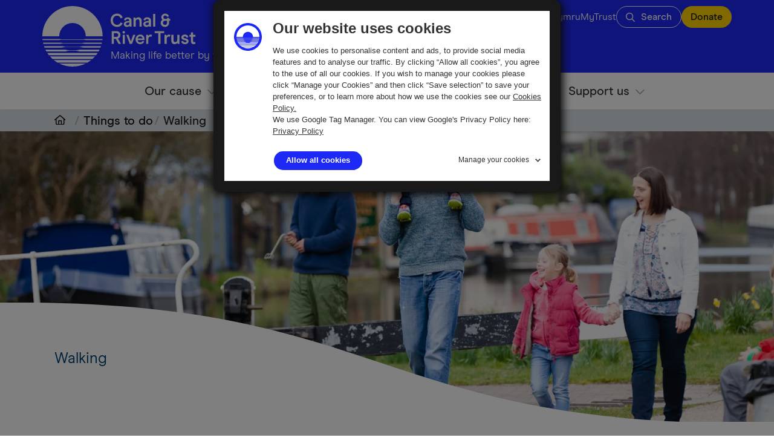

--- FILE ---
content_type: text/html; charset=UTF-8
request_url: https://canalrivertrust.org.uk/things-to-do/walking
body_size: 33849
content:
<!DOCTYPE html>
<html data-theme="default" lang="en" class="text-mobile lg:text-tablet xl:text-desktop">
    <head>
        <meta charset="utf-8">
        <meta name="viewport" content="width=device-width, initial-scale=1">
                                            <meta name="theme-color" content="#1e29f5" />
                                    <meta name="description" content="Get out and explore the country’s beautiful canals with a peaceful stroll along their banks. Check out our walking guides and maps and get started today!">
        <meta name="keywords" content="">
        <meta property="og:title" content="Canal and river walks">
        <meta property="og:description" content="Get out and explore the country’s beautiful canals with a peaceful stroll along their banks. Check out our walking guides and maps and get started today!">
        <meta property="og:image" content="https://canalrivertrust.org.uk/media/image/SVNTkKH2XlFLuud6LyOEnw/_5EIb7TFq1ind8Ga-41n2HdpmD36zQGv1jd7rhX7v6Y/w:1200/g:sm/aHR0cHM6Ly9jcnRwcm9kY21zdWtzMDEuYmxvYi5jb3JlLndpbmRvd3MubmV0L2ltYWdlLzAxODlmOWU4LWE3NDYtNzk1Yy05ODQxLTY1ZWI0YzI3MWRkNQ.jpg">
        
        <title>Canal and river walks | Canal &amp; River Trust</title>
        <link rel="icon" href="/build/image/favicon.e615979f.ico">

<script>
window.dataLayer = window.dataLayer || [];
function analytics(data) {
    window.dataLayer.push({...data});
};
</script>

<link rel="preconnect" href="https://www.googletagmanager.com">
<link rel="preconnect" href="https://consentcdn.cookiebot.com">
<link rel="preconnect" href="https://munchkin.marketo.net">

    <!-- Google Tag Manager -->
    <script>(function(w,d,s,l,i){w[l]=w[l]||[];w[l].push({'gtm.start':
    new Date().getTime(),event:'gtm.js'});var f=d.getElementsByTagName(s)[0],
    j=d.createElement(s),dl=l!='dataLayer'?'&l='+l:'';j.async=true;j.src=
    'https://www.googletagmanager.com/gtm.js?id='+i+dl;f.parentNode.insertBefore(j,f);
    })(window,document,'script','dataLayer','GTM-WRB597');</script>
    <!-- End Google Tag Manager -->


<script>
    </script>
<!-- Start VWO Async SmartCode -->
<link rel="preconnect" href="https://dev.visualwebsiteoptimizer.com" />
<script type='text/javascript' id='vwoCode'>
    window._vwo_code ||
    (function () {
    var w=window,
    d=document;
    var account_id=1162982,
    version=2.2,
    settings_tolerance=2000,
    hide_element='body',
    hide_element_style = 'opacity:0 !important;filter:alpha(opacity=0) !important;background:none !important';
    /* DO NOT EDIT BELOW THIS LINE */
    if(f=!1,v=d.querySelector('#vwoCode'),cc={},-1<d.URL.indexOf('__vwo_disable__')||w._vwo_code)return;try{var e=JSON.parse(localStorage.getItem('_vwo_'+account_id+'_config'));cc=e&&'object'==typeof e?e:{}}catch(e){}function r(t){try{return decodeURIComponent(t)}catch(e){return t}}var s=function(){var e={combination:[],combinationChoose:[],split:[],exclude:[],uuid:null,consent:null,optOut:null},t=d.cookie||'';if(!t)return e;for(var n,i,o=/(?:^|;\s*)(?:(_vis_opt_exp_(\d+)_combi=([^;]*))|(_vis_opt_exp_(\d+)_combi_choose=([^;]*))|(_vis_opt_exp_(\d+)_split=([^:;]*))|(_vis_opt_exp_(\d+)_exclude=[^;]*)|(_vis_opt_out=([^;]*))|(_vwo_global_opt_out=[^;]*)|(_vwo_uuid=([^;]*))|(_vwo_consent=([^;]*)))/g;null!==(n=o.exec(t));)try{n[1]?e.combination.push({id:n[2],value:r(n[3])}):n[4]?e.combinationChoose.push({id:n[5],value:r(n[6])}):n[7]?e.split.push({id:n[8],value:r(n[9])}):n[10]?e.exclude.push({id:n[11]}):n[12]?e.optOut=r(n[13]):n[14]?e.optOut=!0:n[15]?e.uuid=r(n[16]):n[17]&&(i=r(n[18]),e.consent=i&&3<=i.length?i.substring(0,3):null)}catch(e){}return e}();function i(){var e=function(){if(w.VWO&&Array.isArray(w.VWO))for(var e=0;e<w.VWO.length;e++){var t=w.VWO[e];if(Array.isArray(t)&&('setVisitorId'===t[0]||'setSessionId'===t[0]))return!0}return!1}(),t='a='+account_id+'&u='+encodeURIComponent(w._vis_opt_url||d.URL)+'&vn='+version+'&ph=1'+('undefined'!=typeof platform?'&p='+platform:'')+'&st='+w.performance.now();e||((n=function(){var e,t=[],n={},i=w.VWO&&w.VWO.appliedCampaigns||{};for(e in i){var o=i[e]&&i[e].v;o&&(t.push(e+'-'+o+'-1'),n[e]=!0)}if(s&&s.combination)for(var r=0;r<s.combination.length;r++){var a=s.combination[r];n[a.id]||t.push(a.id+'-'+a.value)}return t.join('|')}())&&(t+='&c='+n),(n=function(){var e=[],t={};if(s&&s.combinationChoose)for(var n=0;n<s.combinationChoose.length;n++){var i=s.combinationChoose[n];e.push(i.id+'-'+i.value),t[i.id]=!0}if(s&&s.split)for(var o=0;o<s.split.length;o++)t[(i=s.split[o]).id]||e.push(i.id+'-'+i.value);return e.join('|')}())&&(t+='&cc='+n),(n=function(){var e={},t=[];if(w.VWO&&Array.isArray(w.VWO))for(var n=0;n<w.VWO.length;n++){var i=w.VWO[n];if(Array.isArray(i)&&'setVariation'===i[0]&&i[1]&&Array.isArray(i[1]))for(var o=0;o<i[1].length;o++){var r,a=i[1][o];a&&'object'==typeof a&&(r=a.e,a=a.v,r&&a&&(e[r]=a))}}for(r in e)t.push(r+'-'+e[r]);return t.join('|')}())&&(t+='&sv='+n)),s&&s.optOut&&(t+='&o='+s.optOut);var n=function(){var e=[],t={};if(s&&s.exclude)for(var n=0;n<s.exclude.length;n++){var i=s.exclude[n];t[i.id]||(e.push(i.id),t[i.id]=!0)}return e.join('|')}();return n&&(t+='&e='+n),s&&s.uuid&&(t+='&id='+s.uuid),s&&s.consent&&(t+='&consent='+s.consent),w.name&&-1<w.name.indexOf('_vis_preview')&&(t+='&pM=true'),w.VWO&&w.VWO.ed&&(t+='&ed='+w.VWO.ed),t}code={nonce:v&&v.nonce,library_tolerance:function(){return'undefined'!=typeof library_tolerance?library_tolerance:void 0},settings_tolerance:function(){return cc.sT||settings_tolerance},hide_element_style:function(){return'{'+(cc.hES||hide_element_style)+'}'},hide_element:function(){return performance.getEntriesByName('first-contentful-paint')[0]?'':'string'==typeof cc.hE?cc.hE:hide_element},getVersion:function(){return version},finish:function(e){var t;f||(f=!0,(t=d.getElementById('_vis_opt_path_hides'))&&t.parentNode.removeChild(t),e&&((new Image).src='https://dev.visualwebsiteoptimizer.com/ee.gif?a='+account_id+e))},finished:function(){return f},addScript:function(e){var t=d.createElement('script');t.type='text/javascript',e.src?t.src=e.src:t.text=e.text,v&&t.setAttribute('nonce',v.nonce),d.getElementsByTagName('head')[0].appendChild(t)},load:function(e,t){t=t||{};var n=new XMLHttpRequest;n.open('GET',e,!0),n.withCredentials=!t.dSC,n.responseType=t.responseType||'text',n.onload=function(){if(t.onloadCb)return t.onloadCb(n,e);200===n.status?_vwo_code.addScript({text:n.responseText}):_vwo_code.finish('&e=loading_failure:'+e)},n.onerror=function(){if(t.onerrorCb)return t.onerrorCb(e);_vwo_code.finish('&e=loading_failure:'+e)},n.send()},init:function(){var e,t=this.settings_tolerance();w._vwo_settings_timer=setTimeout(function(){_vwo_code.finish()},t),'body'!==this.hide_element()?(n=d.createElement('style'),e=(t=this.hide_element())?t+this.hide_element_style():'',t=d.getElementsByTagName('head')[0],n.setAttribute('id','_vis_opt_path_hides'),v&&n.setAttribute('nonce',v.nonce),n.setAttribute('type','text/css'),n.styleSheet?n.styleSheet.cssText=e:n.appendChild(d.createTextNode(e)),t.appendChild(n)):(n=d.getElementsByTagName('head')[0],(e=d.createElement('div')).style.cssText='z-index: 2147483647 !important;position: fixed !important;left: 0 !important;top: 0 !important;width: 100% !important;height: 100% !important;background: white !important;',e.setAttribute('id','_vis_opt_path_hides'),e.classList.add('_vis_hide_layer'),n.parentNode.insertBefore(e,n.nextSibling));var n='https://dev.visualwebsiteoptimizer.com/j.php?'+i();-1!==w.location.search.indexOf('_vwo_xhr')?this.addScript({src:n}):this.load(n+'&x=true',{l:1})}};w._vwo_code=code;code.init();})();
</script>
<!-- End VWO Async SmartCode -->

<!-- VWO Cookiebot code -->
<script type='text/javascript' id='vwoCookiebotCode'>
    window.VWO = window.VWO || [];
    window.VWO.init = window.VWO.init || function (state) {
        window.VWO.consentState = state;
    };

    var category = 'marketing'; // Define the consent category required to allow VWO tracking.

    function updateConsent() {
        var cb = window.Cookiebot;
        var consents = cb && cb.consent;

        if (!consents || !consents.stamp) {
            return window.VWO.init(2);
        }
        return window.VWO.init(consents[category] ? 1 : 3);
    }

    [
        'CookiebotOnConsentReady',
        'CookiebotOnAccept',
        'CookiebotOnDecline'
    ].forEach(function (event) {
        window.addEventListener(event, updateConsent);
    });
</script>
<!-- End VWO Cookiebot code -->

        <link rel="preload" href="/build/app.ec8ed46b.css" as="style">
        <link rel="stylesheet" href="/build/app.ec8ed46b.css">

        <link rel="preload" href="/build/9266.dc069838.js" as="script">
        <script src="/build/9266.dc069838.js" defer></script>
        <link rel="preload" href="/build/app.8fb2abe6.js" as="script">
        <script src="/build/app.8fb2abe6.js" defer></script>

                <link rel="canonical" href="https://canalrivertrust.org.uk/things-to-do/walking">
            </head>
    <body class="w-full">

    <!-- Google Tag Manager (noscript) -->
    <noscript><iframe src="https://www.googletagmanager.com/ns.html?id=GTM-WRB597"
    height="0" width="0" style="display:none;visibility:hidden"></iframe></noscript>
    <!-- End Google Tag Manager (noscript) -->

    <script type="application/json" id="js-react-on-rails-context">{"serverSide":false,"href":"http:\/\/canalrivertrust.org.uk\/things-to-do\/walking","location":"\/things-to-do\/walking","scheme":"http","host":"canalrivertrust.org.uk","port":80,"base":"","pathname":"\/things-to-do\/walking","search":null}</script>
<script type="application/json" data-js-react-on-rails-store="store">{"config":{"frontend":"eyJ0eXAiOiJKV1QiLCJhbGciOiJSUzI1NiJ9.eyJpYXQiOjE3NjkyMTI0MTEsImV4cCI6MTgwMDc0ODQxMSwicm9sZXMiOlsiUk9MRV9BTk9OWU1PVVMiXSwidmVyc2lvbiI6IjEwLjIuNSIsInVzZXJuYW1lIjoiMDE5YmVkNDYtZmVjNC03ZmFiLWE0ZTMtMjY0OTViMjcwMzg2In0.[base64]","cms.admin.path":"https:\/\/cms-admin.canalrivertrust.org.uk","recaptcha.v3":{"reCaptchaKey":"6Lc4IOcnAAAAAOO7aWVpvjnOIbnd0sxdFY3gTj9H","useEnterprise":true},"secret.query.location":"sei2raeb9xoo9chahc3xotahX4jaePha","secret.svg.pattern":"EJu4PiLophalehae9equohsai2oojae8"}}</script>
<script type="application/json" data-component-name="AdminBar" data-dom-id="sfreact-reactRenderer697409fb956d07.96864763">[]</script>
<div id="sfreact-reactRenderer697409fb956d07.96864763" class="html-react-on-rails-component"></div><script type="application/json" data-component-name="UTMTracking" data-dom-id="sfreact-reactRenderer697409fb956fa4.36991785">[]</script>
<div id="sfreact-reactRenderer697409fb956fa4.36991785" class="html-react-on-rails-component"></div>

<header data-theme="default">

	<a class="skip__button" href="#maincontent">Skip to main content</a>

	<div class="nav__wrapper">
		<div class="logo__wrapper">
                            <a href="/">
<picture class="logo__standard">
    <source srcset="/build/image/svg/logo-nostrap.en.40439812.svg" media="(min-width: 1180px)">
    <img src="/build/image/svg/logo-nostrap-center.en.5d18fa95.svg" alt="Canal &amp; River Trust Logo" loading="eager">
</picture>

<picture class="logo__inverse">
    <source srcset="/build/image/svg/logo-nostrap-water.en.ca61660d.svg" media="(min-width: 1180px)">
    <img src="/build/image/svg/logo-nostrap-center-water.en.db546329.svg" alt="Canal &amp; River Trust Logo" loading="eager">
</picture>
                </a>
            		</div>

				<div class="grow__wrapper"></div>

		<nav aria-label="Secondary" class="secondary__nav">
<ul role="menubar" id="menu-secondary" aria-label="Secondary"><li role="presentation" class="first"><a href="/news-and-views" role="menuitem">News</a></li><li role="presentation"><a href="/about-us" role="menuitem">About us</a></li><li role="presentation"><a href="/wales" role="menuitem">Wales</a></li><li role="presentation"><a href="/cy/cymru" role="menuitem">Cymru</a></li><li role="presentation"><a href="/my-trust/login" role="menuitem">MyTrust</a></li><li role="presentation"><a href="/search" role="menuitem">Search</a></li><li role="presentation" class="last"><a href="/support-us/donate" role="menuitem">Donate</a></li></ul>		</nav>

		<button class="mobile__button">
			<img class="mobile__button__open" src="/build/image/svg/bars.default.dfa544c8.svg" alt="Open menu" loading="eager">
			<img class="mobile__button__close" src="/build/image/svg/xmark-white.63220600.svg" alt="Close menu" loading="lazy">
		</button>
			</div>

		<script type="application/json" data-component-name="Menu/Main" data-dom-id="sfreact-reactRenderer697409fba40899.97396926">{"desktop":{"navigationSelector":"header nav.main__nav","breadcrumbsSelector":"#breadcrumbs","buttonsSelector":"main"},"mobile":{"breadcrumbsSelector":"#breadcrumbs","buttonSelector":"header button.mobile__button","headerSelector":"header","mainSelector":"header nav.main__nav","menuOpenClass":"menu-open","mobileMenuId":"mobile-menu-modal","secondarySelector":"header nav.secondary__nav","straplineSelector":"header .strapline","menu":"main"}}</script>
<div id="sfreact-reactRenderer697409fba40899.97396926" class="html-react-on-rails-component"></div>
	
            <p class="xl:hidden strapline strapline__en">The charity making life better by water</p>
        <p class="hidden xl:block strapline strapline__en">Making life better by water</p>
    
		<nav aria-label="Main" class="main__nav">
<ul role="menubar" id="menu-main" aria-label="Main"><li role="button" aria-expanded="false" aria-haspopup="menu" aria-controls="menu_main_0_1_0" class="first"><a href="/our-cause" role="menuitem" id="menu_link_main_0_1_0">Our cause</a><div role="menu" id="menu_main_0_1_0" hidden="" aria-labelledby="menu_link_main_0_1_0" class="menu_level_1"><ul role="presentation"><li role="presentation" class="first"><div role="presentation"><a href="/our-cause/looking-after-canals-and-rivers" role="menuitem" id="menu_link_main_1_2_0">Looking after canals &amp; rivers</a></div></li><li role="presentation"><div role="presentation"><a href="/our-cause/providing-places-for-people" role="menuitem" id="menu_link_main_2_2_1">Providing places for people</a></div></li><li role="presentation"><div role="presentation"><a href="/our-cause/keeping-history-alive" role="menuitem" id="menu_link_main_3_2_2">Keeping history alive</a></div></li><li role="presentation"><div role="presentation"><a href="/our-cause/helping-nature-thrive" role="menuitem" id="menu_link_main_4_2_3">Helping nature thrive</a></div></li><li role="presentation"><div role="presentation"><a href="/our-cause/delivering-through-partnership" role="menuitem" id="menu_link_main_5_2_4">Delivering through partnership</a></div></li><li role="presentation"><div role="presentation"><a href="/our-cause/threats-to-our-waterways" role="menuitem" id="menu_link_main_6_2_5">Threats to canals &amp; rivers</a></div></li><li role="presentation" class="last"><div role="presentation"><a href="/our-cause/nature-recovery-report" role="menuitem" id="menu_link_main_7_2_6">Canals: vital connectors for nature and people</a></div></li></ul></div></li><li role="button" aria-expanded="false" aria-haspopup="menu" aria-controls="menu_main_1_1_1"><a href="/canals-and-rivers" role="menuitem" id="menu_link_main_1_1_1">Canals &amp; rivers</a><div role="menu" id="menu_main_1_1_1" hidden="" aria-labelledby="menu_link_main_1_1_1" class="menu_level_1"><ul role="presentation"><li role="presentation" class="first"><div role="presentation"><a href="/canals-and-rivers" role="menuitem" id="menu_link_main_2_2_0">Our canal &amp; river network</a><div role="menu" id="menu_main_2_2_0" aria-labelledby="menu_link_main_2_2_0" class="menu_level_2"><ul role="presentation"><li role="presentation" class="first"><a href="/canals-and-rivers/regents-canal" role="menuitem">Regent&#039;s Canal</a></li><li role="presentation"><a href="/canals-and-rivers/grand-union-canal" role="menuitem">Grand Union Canal</a></li><li role="presentation"><a href="/canals-and-rivers/kennet-and-avon-canal" role="menuitem">Kennet &amp; Avon Canal</a></li><li role="presentation"><a href="/canals-and-rivers/leeds-and-liverpool-canal" role="menuitem">Leeds &amp; Liverpool Canal</a></li><li role="presentation"><a href="/canals-and-rivers/monmouthshire-and-brecon-canal" role="menuitem">Monmouthshire &amp; Brecon Canal</a></li><li role="presentation"><a href="/canals-and-rivers/birmingham-canal-navigations" role="menuitem">Birmingham Canal Navigations</a></li><li role="presentation"><a href="/canals-and-rivers/oxford-canal" role="menuitem">Oxford Canal</a></li><li role="presentation"><a href="/canals-and-rivers/trent-and-mersey-canal" role="menuitem">Trent &amp; Mersey Canal</a></li><li role="presentation"><a href="/canals-and-rivers/lee-navigation" role="menuitem">Lee Navigation</a></li><li role="presentation"><a href="/canals-and-rivers/lancaster-canal" role="menuitem">Lancaster Canal</a></li><li role="presentation"><a href="/canals-and-rivers/worcester-and-birmingham-canal" role="menuitem">Worcester &amp; Birmingham Canal</a></li><li role="presentation"><a href="/canals-and-rivers/llangollen-canal" role="menuitem">Llangollen Canal</a></li><li role="presentation" class="last"><a href="/canals-and-rivers" role="menuitem">More canals &amp; rivers</a></li></ul></div></div></li><li role="presentation"><div role="presentation"><a href="/canals-and-rivers/places-to-visit" role="menuitem" id="menu_link_main_3_2_1">Places to visit</a><div role="menu" id="menu_main_3_2_1" aria-labelledby="menu_link_main_3_2_1" class="menu_level_2"><ul role="presentation"><li role="presentation" class="first"><a href="/canals-and-rivers/places-to-visit/little-venice" role="menuitem">Little Venice, London</a></li><li role="presentation"><a href="/canals-and-rivers/places-to-visit/caen-hill-locks" role="menuitem">Caen Hill Locks, Devizes, Wiltshire</a></li><li role="presentation"><a href="/canals-and-rivers/places-to-visit/hatton-locks" role="menuitem">Hatton Locks, Warwickshire</a></li><li role="presentation"><a href="/canals-and-rivers/places-to-visit/fradley-junction" role="menuitem">Fradley Junction, Staffordshire</a></li><li role="presentation"><a href="/canals-and-rivers/places-to-visit/marple-locks" role="menuitem">Marple Locks &amp; Aqueduct, Cheshire</a></li><li role="presentation"><a href="/canals-and-rivers/places-to-visit/tees-barrage-and-stockton" role="menuitem">Tees Barrage, Stockton-on-Tees</a></li><li role="presentation" class="last"><a href="/canals-and-rivers/places-to-visit" role="menuitem">More places to visit</a></li></ul></div></div></li><li role="presentation"><div role="presentation"><a href="/local-to-you" role="menuitem" id="menu_link_main_4_2_2">Local to you</a></div></li><li role="presentation"><div role="presentation"><a href="/support-us/our-campaigns/safety-on-our-waterways" role="menuitem" id="menu_link_main_5_2_3">Staying safe by water</a><div role="menu" id="menu_main_5_2_3" aria-labelledby="menu_link_main_5_2_3" class="menu_level_2"><ul role="presentation"><li role="presentation" class="first"><a href="/support-us/our-campaigns/safety-on-our-waterways/summer-water-safety" role="menuitem">Summer water safety</a></li><li role="presentation"><a href="/support-us/our-campaigns/safety-on-our-waterways/water-safety-during-flooding" role="menuitem">Water safety during flooding</a></li><li role="presentation" class="last"><a href="/support-us/our-campaigns/safety-on-our-waterways/alcohol-and-water-safety" role="menuitem">Alcohol and water safety</a></li></ul></div></div></li><li role="presentation" class="last"><div role="presentation"><a href="/enjoy-the-waterways/walking/accessibility-map" role="menuitem" id="menu_link_main_6_2_4">Accessible towpaths</a></div></li></ul></div></li><li role="button" aria-expanded="false" aria-haspopup="menu" aria-controls="menu_main_2_1_2"><a href="/things-to-do" role="menuitem" id="menu_link_main_2_1_2">Things to do</a><div role="menu" id="menu_main_2_1_2" hidden="" aria-labelledby="menu_link_main_2_1_2" class="menu_level_1"><ul role="presentation"><li role="presentation" class="first"><div role="presentation"><a href="/things-to-do/events" role="menuitem" id="menu_link_main_3_2_0">Events</a><div role="menu" id="menu_main_3_2_0" aria-labelledby="menu_link_main_3_2_0" class="menu_level_2"><ul role="presentation"><li role="presentation" class="first"><a href="/things-to-do/events/canal-events-canal-festivals" role="menuitem">Find an event</a></li><li role="presentation" class="last"><a href="/support-us/our-campaigns/join-us-behind-the-scenes" role="menuitem">Step Behind The Scenes</a></li></ul></div></div></li><li role="presentation"><div role="presentation"><a href="/specialist-teams/learning-and-youth-development" role="menuitem" id="menu_link_main_4_2_1">Learning</a><div role="menu" id="menu_main_4_2_1" aria-labelledby="menu_link_main_4_2_1" class="menu_level_2"><ul role="presentation"><li role="presentation" class="first"><a href="/specialist-teams/learning-and-youth-development/youth-opportunities" role="menuitem">Youth opportunities</a></li><li role="presentation"><a href="/specialist-teams/learning-and-youth-development/stem-learning-programme" role="menuitem">STEM (secondary schools &amp; groups)</a></li><li role="presentation"><a href="/explorers" role="menuitem">Explorers (primary schools &amp; groups)</a></li><li role="presentation" class="last"><a href="/specialist-teams/learning-and-youth-development/talks-for-groups" role="menuitem">Talks for groups</a></li></ul></div></div></li><li role="presentation"><div role="presentation"><a href="/things-to-do/museums-and-attractions" role="menuitem" id="menu_link_main_5_2_2">Museums &amp; attractions</a><div role="menu" id="menu_main_5_2_2" aria-labelledby="menu_link_main_5_2_2" class="menu_level_2"><ul role="presentation"><li role="presentation" class="first"><a href="/things-to-do/museums-and-attractions/national-waterways-museum-gloucester-docks" role="menuitem">National Waterways Museum, Gloucester Docks</a></li><li role="presentation"><a href="/things-to-do/museums-and-attractions/national-waterways-museum-ellesmere-port" role="menuitem">National Waterways Museum, Ellesmere Port</a></li><li role="presentation"><a href="/things-to-do/museums-and-attractions/anderton-boat-lift-and-visitor-centre-cheshire" role="menuitem">Anderton Boat Lift</a></li><li role="presentation"><a href="/things-to-do/museums-and-attractions/pontcysyllte-aqueduct-and-trevor-basin-visitor-centre-north-wales" role="menuitem">Pontcysyllte Aqueduct</a></li><li role="presentation"><a href="/things-to-do/museums-and-attractions/foxton-locks-leicestershire" role="menuitem">Foxton Locks</a></li><li role="presentation"><a href="/things-to-do/museums-and-attractions/the-canal-museum-stoke-bruerne" role="menuitem">The Canal Museum, Stoke Bruerne</a></li><li role="presentation"><a href="/things-to-do/museums-and-attractions/diglis-island-and-fish-pass" role="menuitem">Diglis Island &amp; Fish Pass</a></li><li role="presentation" class="last"><a href="/things-to-do/museums-and-attractions/standedge-tunnel" role="menuitem">Standedge Tunnel</a></li></ul></div></div></li><li role="presentation"><div role="presentation"><a href="/things-to-do/walking" role="menuitem" id="menu_link_main_6_2_3">Walking &amp; running</a><div role="menu" id="menu_main_6_2_3" aria-labelledby="menu_link_main_6_2_3" class="menu_level_2"><ul role="presentation"><li role="presentation" class="first"><a href="/enjoy-the-waterways/walking/canal-and-river-walks-near-me" role="menuitem">Walking &amp; running routes</a></li><li role="presentation" class="last"><a href="/things-to-do/walking/types-of-walks-near-me/dog-friendly-walks-near-me" role="menuitem">Dog walking</a></li></ul></div></div></li><li role="presentation"><div role="presentation"><a href="/things-to-do/fishing" role="menuitem" id="menu_link_main_7_2_4">Fishing</a><div role="menu" id="menu_main_7_2_4" aria-labelledby="menu_link_main_7_2_4" class="menu_level_2"><ul role="presentation"><li role="presentation" class="first"><a href="/things-to-do/fishing/learn-to-fish" role="menuitem">Learn to fish</a></li><li role="presentation"><a href="/things-to-do/fishing/lets-fish" role="menuitem">Let&#039;s Fish! events</a></li><li role="presentation"><a href="/things-to-do/fishing/where-to-fish" role="menuitem">Where to fish</a></li><li role="presentation"><a href="/things-to-do/fishing/where-to-fish/rod-licences-and-fishing-permits" role="menuitem">Rod licences &amp; fishing permits</a></li><li role="presentation" class="last"><a href="/things-to-do/fishing/matches-and-competitions" role="menuitem">Matches &amp; competitions</a></li></ul></div></div></li><li role="presentation"><div role="presentation"><a href="/things-to-do/cycling" role="menuitem" id="menu_link_main_8_2_5">Cycling</a><div role="menu" id="menu_main_8_2_5" aria-labelledby="menu_link_main_8_2_5" class="menu_level_2"><ul role="presentation"><li role="presentation" class="first last"><a href="/enjoy-the-waterways/cycling/canal-cycling-routes" role="menuitem">Cycling routes</a></li></ul></div></div></li><li role="presentation"><div role="presentation"><a href="/things-to-do/canoeing-and-kayaking-near-me" role="menuitem" id="menu_link_main_9_2_6">Paddle sports</a><div role="menu" id="menu_main_9_2_6" aria-labelledby="menu_link_main_9_2_6" class="menu_level_2"><ul role="presentation"><li role="presentation" class="first"><a href="/things-to-do/canoeing-and-kayaking-near-me/starting-canoeing-kayaking-or-paddleboarding" role="menuitem">Getting started</a></li><li role="presentation"><a href="/enjoy-the-waterways/canoeing-and-kayaking-near-me/canoeing-and-kayaking-routes" role="menuitem">Paddling routes</a></li><li role="presentation" class="last"><a href="/things-to-do/canoeing-and-kayaking-near-me/licensing-your-canoe" role="menuitem">Licensing your canoe, kayak or paddleboard</a></li></ul></div></div></li><li role="presentation"><div role="presentation"><a href="/things-to-do/canal-and-river-wildlife" role="menuitem" id="menu_link_main_10_2_7">Canal wildlife</a><div role="menu" id="menu_main_10_2_7" aria-labelledby="menu_link_main_10_2_7" class="menu_level_2"><ul role="presentation"><li role="presentation" class="first"><a href="/things-to-do/canal-and-river-wildlife/a-spotters-guide-to-waterway-wildlife" role="menuitem">Nature spotting</a></li><li role="presentation"><a href="/things-to-do/canal-and-river-wildlife/canal-habitats-for-nature" role="menuitem">Canal habitats</a></li><li role="presentation"><a href="/things-to-do/canal-and-river-wildlife/plant-species" role="menuitem">Plant species</a></li><li role="presentation" class="last"><a href="/things-to-do/canal-and-river-wildlife/canal-and-river-invasive-species" role="menuitem">Invasive species</a></li></ul></div></div></li><li role="presentation"><div role="presentation"><a href="/things-to-do/arts-and-culture-on-the-waterways" role="menuitem" id="menu_link_main_11_2_8">Arts &amp; culture</a><div role="menu" id="menu_main_11_2_8" aria-labelledby="menu_link_main_11_2_8" class="menu_level_2"><ul role="presentation"><li role="presentation" class="first"><a href="/things-to-do/arts-and-culture-on-the-waterways/bringing-street-art-to-the-canalside" role="menuitem">Street art</a></li><li role="presentation" class="last"><a href="/things-to-do/arts-and-culture-on-the-waterways/roy-mcfarlane-canal-laureate" role="menuitem">Our canal laureate</a></li></ul></div></div></li><li role="presentation" class="last"><div role="presentation"><a href="/things-to-do/canal-history" role="menuitem" id="menu_link_main_12_2_9">Explore canal history</a><div role="menu" id="menu_main_12_2_9" aria-labelledby="menu_link_main_12_2_9" class="menu_level_2"><ul role="presentation"><li role="presentation" class="first"><a href="/things-to-do/canal-history/canal-heritage-and-architecture" role="menuitem">Heritage &amp; architecture</a></li><li role="presentation"><a href="/things-to-do/canal-history/the-museum-collection" role="menuitem">National Waterways Collection</a></li><li role="presentation" class="last"><a href="/things-to-do/canal-history/the-waterways-archive" role="menuitem">National Waterways Archive</a></li></ul></div></div></li></ul></div></li><li role="button" aria-expanded="false" aria-haspopup="menu" aria-controls="menu_main_3_1_3"><a href="/boating" role="menuitem" id="menu_link_main_3_1_3">Boating</a><div role="menu" id="menu_main_3_1_3" hidden="" aria-labelledby="menu_link_main_3_1_3" class="menu_level_1"><ul role="presentation"><li role="presentation" class="first"><div role="presentation"><a href="/boating/go-boating" role="menuitem" id="menu_link_main_4_2_0">Go boating</a><div role="menu" id="menu_main_4_2_0" aria-labelledby="menu_link_main_4_2_0" class="menu_level_2"><ul role="presentation"><li role="presentation" class="first"><a href="/boating/go-boating/a-guide-to-boating" role="menuitem">A guide to boating</a></li><li role="presentation"><a href="/boating/go-boating/planning-your-boat-route" role="menuitem">Planning your route</a></li><li role="presentation"><a href="/boating/go-boating/boat-holidays-and-trips" role="menuitem">Boat holidays &amp; trips</a></li><li role="presentation" class="last"><a href="/boating/go-boating/boat-facilities-and-services" role="menuitem">Facilities &amp; services</a></li></ul></div></div></li><li role="presentation"><div role="presentation"><a href="/boating/license-your-boat" role="menuitem" id="menu_link_main_5_2_1">Boat licensing</a><div role="menu" id="menu_main_5_2_1" aria-labelledby="menu_link_main_5_2_1" class="menu_level_2"><ul role="presentation"><li role="presentation" class="first"><a href="/boating/license-your-boat/useful-downloads-application-forms-and-licence-fees" role="menuitem">Licence fees</a></li><li role="presentation" class="last"><a href="https://licensing.canalrivertrust.org.uk/" role="menuitem" rel="nofollow" target="_blank">Apply for a licence</a></li></ul></div></div></li><li role="presentation"><div role="presentation"><a href="/boating/moorings" role="menuitem" id="menu_link_main_6_2_2">Moorings</a><div role="menu" id="menu_main_6_2_2" aria-labelledby="menu_link_main_6_2_2" class="menu_level_2"><ul role="presentation"><li role="presentation" class="first"><a href="/boating/moorings/long-term-boat-moorings" role="menuitem">Long term moorings</a></li><li role="presentation"><a href="/boating/moorings/short-stay-moorings" role="menuitem">Short stay &amp; visitor moorings</a></li><li role="presentation"><a href="/boating/moorings/long-term-boat-moorings" role="menuitem">Permanent waterside moorings</a></li><li role="presentation" class="last"><a href="/boating/moorings/winter-moorings" role="menuitem">Temporary winter moorings</a></li></ul></div></div></li><li role="presentation"><div role="presentation"><a href="/boating/notices-and-stoppages" role="menuitem" id="menu_link_main_7_2_3">Notices &amp; stoppages</a><div role="menu" id="menu_main_7_2_3" aria-labelledby="menu_link_main_7_2_3" class="menu_level_2"><ul role="presentation"><li role="presentation" class="first"><a href="/enjoy-the-waterways/boating/notices-and-stoppages/water-level-and-strong-stream-warnings" role="menuitem">Water level and strong stream warnings</a></li><li role="presentation" class="last"><a href="/boating/notices-and-stoppages/how-to-get-notifications-on-your-smartphone" role="menuitem">Get notices to your phone</a></li></ul></div></div></li><li role="presentation"><div role="presentation"><a href="/boating/boating-news-and-views" role="menuitem" id="menu_link_main_8_2_4">Boating news</a><div role="menu" id="menu_main_8_2_4" aria-labelledby="menu_link_main_8_2_4" class="menu_level_2"><ul role="presentation"><li role="presentation" class="first"><a href="/boating/boating-news-and-views/the-boaters-update" role="menuitem">Boaters&#039; update</a></li><li role="presentation"><a href="/national-consultations" role="menuitem">Consultations</a></li><li role="presentation" class="last"><a href="/boating/boating-news-and-views/boating-blogs?page=1" role="menuitem">Blogs &amp; features</a></li></ul></div></div></li><li role="presentation"><div role="presentation"><a href="/boating/boating-accessibility" role="menuitem" id="menu_link_main_9_2_5">Accessible boating</a></div></li><li role="presentation" class="last"><div role="presentation"><a href="/business-and-trade/business-boating" role="menuitem" id="menu_link_main_10_2_6">Business boating</a></div></li></ul></div></li><li role="button" aria-expanded="false" aria-haspopup="menu" aria-controls="menu_main_4_1_4"><a href="/volunteer" role="menuitem" id="menu_link_main_4_1_4">Volunteer</a><div role="menu" id="menu_main_4_1_4" hidden="" aria-labelledby="menu_link_main_4_1_4" class="menu_level_1"><ul role="presentation"><li role="presentation" class="first"><div role="presentation"><a href="/volunteer" role="menuitem" id="menu_link_main_5_2_0">Volunteer with us</a><div role="menu" id="menu_main_5_2_0" aria-labelledby="menu_link_main_5_2_0" class="menu_level_2"><ul role="presentation"><li role="presentation" class="first"><a href="/volunteer/opportunities" role="menuitem">Search all volunteer opportunities</a></li><li role="presentation" class="last"><a href="/volunteer/meet-our-volunteers" role="menuitem">Meet our volunteers</a></li></ul></div></div></li><li role="presentation" class="last"><div role="presentation"><a href="/volunteer/ways-to-volunteer" role="menuitem" id="menu_link_main_6_2_1">Ways to volunteer</a><div role="menu" id="menu_main_6_2_1" aria-labelledby="menu_link_main_6_2_1" class="menu_level_2"><ul role="presentation"><li role="presentation" class="first"><a href="/volunteer/ways-to-volunteer/towpath-taskforce" role="menuitem">Towpath taskforce</a></li><li role="presentation"><a href="/volunteer/ways-to-volunteer/lead-volunteers" role="menuitem">Lead volunteers</a></li><li role="presentation"><a href="/volunteer/ways-to-volunteer/explorers-education-volunteers" role="menuitem">Explorers education volunteers</a></li><li role="presentation"><a href="/volunteer/ways-to-volunteer/become-a-volunteer-lock-keeper" role="menuitem">Volunteer lock keepers</a></li><li role="presentation" class="last"><a href="/volunteer/ways-to-volunteer" role="menuitem">More ways to volunteer</a></li></ul></div></div></li></ul></div></li><li role="button" aria-expanded="false" aria-haspopup="menu" aria-controls="menu_main_5_1_5" class="last"><a href="/support-us" role="menuitem" id="menu_link_main_5_1_5">Support us</a><div role="menu" id="menu_main_5_1_5" hidden="" aria-labelledby="menu_link_main_5_1_5" class="menu_level_1"><ul role="presentation"><li role="presentation" class="first"><div role="presentation"><a href="/support-us/donate" role="menuitem" id="menu_link_main_6_2_0">Donate</a><div role="menu" id="menu_main_6_2_0" aria-labelledby="menu_link_main_6_2_0" class="menu_level_2"><ul role="presentation"><li role="presentation" class="first"><a href="/support-us/donate" role="menuitem">Give a one-off donation</a></li><li role="presentation"><a href="/support-us/donate/our-appeals" role="menuitem">Support an appeal</a></li><li role="presentation"><a href="/support-us/leave-a-gift-in-your-will" role="menuitem">Leave a gift in your Will</a></li><li role="presentation"><a href="/support-us/give-in-memory-and-celebration" role="menuitem">Give in memory &amp; celebration</a></li><li role="presentation"><a href="/support-us/give-as-you-shop" role="menuitem">Give as you shop online</a></li><li role="presentation" class="last"><a href="/support-us/grand-canal-raffle" role="menuitem">Grand Canal Raffle</a></li></ul></div></div></li><li role="presentation"><div role="presentation"><a href="/support-us/leave-a-gift-in-your-will" role="menuitem" id="menu_link_main_7_2_1">Leave a gift in your Will</a><div role="menu" id="menu_main_7_2_1" aria-labelledby="menu_link_main_7_2_1" class="menu_level_2"><ul role="presentation"><li role="presentation" class="first"><a href="/support-us/leave-a-gift-in-your-will/write-your-will-for-free" role="menuitem">Write your will for free</a></li><li role="presentation" class="last"><a href="/support-us/leave-a-gift-in-your-will/information-for-executors" role="menuitem">Information for executors</a></li></ul></div></div></li><li role="presentation"><div role="presentation"><a href="/support-us/become-a-friend" role="menuitem" id="menu_link_main_8_2_2">Give regularly as a Friend</a><div role="menu" id="menu_main_8_2_2" aria-labelledby="menu_link_main_8_2_2" class="menu_level_2"><ul role="presentation"><li role="presentation" class="first last"><a href="/support-us/become-a-friend" role="menuitem">Become a Friend</a></li></ul></div></div></li><li role="presentation"><div role="presentation"><a href="/support-us/fundraise-for-us" role="menuitem" id="menu_link_main_9_2_3">Fundraise for us</a><div role="menu" id="menu_main_9_2_3" aria-labelledby="menu_link_main_9_2_3" class="menu_level_2"><ul role="presentation"><li role="presentation" class="first"><a href="/support-us/fundraise-for-us" role="menuitem">Find a fundraising challenge</a></li><li role="presentation" class="last"><a href="/support-us/fundraise-for-us/fundraising-ideas" role="menuitem">Fundraising ideas</a></li></ul></div></div></li><li role="presentation"><div role="presentation"><a href="/support-us/partner-with-us" role="menuitem" id="menu_link_main_10_2_4">Partner with us</a><div role="menu" id="menu_main_10_2_4" aria-labelledby="menu_link_main_10_2_4" class="menu_level_2"><ul role="presentation"><li role="presentation" class="first"><a href="/support-us/partner-with-us/corporate-partnerships" role="menuitem">Corporate partnerships</a></li><li role="presentation"><a href="/support-us/partner-with-us/philanthropy-and-major-gifts" role="menuitem">Philanthropy &amp; major gifts</a></li><li role="presentation"><a href="/donate/partner-with-us/volunteering-in-partnership" role="menuitem">Volunteering in partnership</a></li><li role="presentation"><a href="/support-us/partner-with-us/youth-partners-and-funders" role="menuitem">Youth partners &amp; funders</a></li><li role="presentation" class="last"><a href="/support-us/partner-with-us/peoples-postcode-lottery" role="menuitem">People&#039;s Postcode Lottery</a></li></ul></div></div></li><li role="presentation"><div role="presentation"><a href="/support-us/our-campaigns" role="menuitem" id="menu_link_main_11_2_5">Support our campaigns</a><div role="menu" id="menu_main_11_2_5" aria-labelledby="menu_link_main_11_2_5" class="menu_level_2"><ul role="presentation"><li role="presentation" class="first"><a href="/support-us/our-campaigns/stay-kind-slow-down" role="menuitem">Share the Space</a></li><li role="presentation"><a href="/support-us/our-campaigns/safety-on-our-waterways" role="menuitem">Water safety</a></li><li role="presentation"><a href="/support-us/our-campaigns/perfectstorm" role="menuitem">Help us weather the storm</a></li><li role="presentation" class="last"><a href="/support-us/our-campaigns/join-our-plastics-challenge" role="menuitem">Plastics Challenge</a></li></ul></div></div></li><li role="presentation" class="last"><div role="presentation"><a href="/support-us/shop-our-online-range" role="menuitem" id="menu_link_main_12_2_6">Shop our online range</a></div></li></ul></div></li></ul>	</nav>
	
			<nav aria-label="Page path" id="breadcrumbs">
    <ol>
        <li>
            <a aria-label="homepage" class="home" href="/"></a>
        </li>
                        <li
                    >
                            <a href=https://canalrivertrust.org.uk/things-to-do>Things to do</a>
                    </li>
                                <li
                    >
                            <span class="current">Walking</span>
                    </li>
                    </ol>
</nav>
		</header>

<script type="application/json" data-component-name="Menu/Horizontal" data-dom-id="sfreact-reactRenderer697409fbb37f02.03556212">[]</script>
<div id="sfreact-reactRenderer697409fbb37f02.03556212" class="html-react-on-rails-component"></div>

    <main id="maincontent" class="prose xl:prose-xl max-w-none">
        <section>
                                    <script type="application/json" data-component-name="LandingHero" data-dom-id="sfreact-reactRenderer697409fb90b6b8.96546524">{"img":{"alt":"Family walking by the canal","srcset":{"default":"\/media\/image\/SVNTkKH2XlFLuud6LyOEnw\/_fHYr4h6k4VtS-tdMslzIp_rAo4ZdBOwZU8PRvyg0Xc\/rs:fill:320:200:1:0\/g:ce\/aHR0cHM6Ly9jcnRwcm9kY21zdWtzMDEuYmxvYi5jb3JlLndpbmRvd3MubmV0L2ltYWdlLzAxODlmOWU4LWE3NDYtNzk1Yy05ODQxLTY1ZWI0YzI3MWRkNQ.webp 320w, \/media\/image\/SVNTkKH2XlFLuud6LyOEnw\/xOD9XUFzja9yeyqgOuQqLIZsyn3pgk0FgnHqAUVXtO0\/rs:fill:360:225:1:0\/g:ce\/aHR0cHM6Ly9jcnRwcm9kY21zdWtzMDEuYmxvYi5jb3JlLndpbmRvd3MubmV0L2ltYWdlLzAxODlmOWU4LWE3NDYtNzk1Yy05ODQxLTY1ZWI0YzI3MWRkNQ.webp 360w, \/media\/image\/SVNTkKH2XlFLuud6LyOEnw\/IRuEAxCBrqJE1RSUAYHW8cFqMTITrSDCFeJpW1CnvS0\/rs:fill:640:400:1:0\/g:ce\/aHR0cHM6Ly9jcnRwcm9kY21zdWtzMDEuYmxvYi5jb3JlLndpbmRvd3MubmV0L2ltYWdlLzAxODlmOWU4LWE3NDYtNzk1Yy05ODQxLTY1ZWI0YzI3MWRkNQ.webp 640w, \/media\/image\/SVNTkKH2XlFLuud6LyOEnw\/qnS0HdJbDZKpoYI21NJQQktrvXFFcMF68A8VHDico-0\/rs:fill:768:480:1:0\/g:ce\/aHR0cHM6Ly9jcnRwcm9kY21zdWtzMDEuYmxvYi5jb3JlLndpbmRvd3MubmV0L2ltYWdlLzAxODlmOWU4LWE3NDYtNzk1Yy05ODQxLTY1ZWI0YzI3MWRkNQ.webp 768w, \/media\/image\/SVNTkKH2XlFLuud6LyOEnw\/0MtUyfFGaMGeGAWp9RlOUNELaCkEHfagXj2Io2LRD7U\/rs:fill:1024:640:1:0\/g:ce\/aHR0cHM6Ly9jcnRwcm9kY21zdWtzMDEuYmxvYi5jb3JlLndpbmRvd3MubmV0L2ltYWdlLzAxODlmOWU4LWE3NDYtNzk1Yy05ODQxLTY1ZWI0YzI3MWRkNQ.webp 1024w, \/media\/image\/SVNTkKH2XlFLuud6LyOEnw\/pTSBElMBBNx-VMtKD52QfXbhf8pF6ccxWm84sCE69zs\/rs:fill:1180:737:1:0\/g:ce\/aHR0cHM6Ly9jcnRwcm9kY21zdWtzMDEuYmxvYi5jb3JlLndpbmRvd3MubmV0L2ltYWdlLzAxODlmOWU4LWE3NDYtNzk1Yy05ODQxLTY1ZWI0YzI3MWRkNQ.webp 1180w, \/media\/image\/SVNTkKH2XlFLuud6LyOEnw\/_A7-aEEoiKamjCqzxTtiVvitc6U52t-X1kPo0rq-pGs\/rs:fill:1536:960:1:0\/g:ce\/aHR0cHM6Ly9jcnRwcm9kY21zdWtzMDEuYmxvYi5jb3JlLndpbmRvd3MubmV0L2ltYWdlLzAxODlmOWU4LWE3NDYtNzk1Yy05ODQxLTY1ZWI0YzI3MWRkNQ.webp 1536w, \/media\/image\/SVNTkKH2XlFLuud6LyOEnw\/lkX-Nd0ehMlzrmXUrEdtBHrrS4vu6wSKFU5b522lhgo\/rs:fill:1900:1187:1:0\/g:ce\/aHR0cHM6Ly9jcnRwcm9kY21zdWtzMDEuYmxvYi5jb3JlLndpbmRvd3MubmV0L2ltYWdlLzAxODlmOWU4LWE3NDYtNzk1Yy05ODQxLTY1ZWI0YzI3MWRkNQ.webp 1900w","avif":"\/media\/image\/SVNTkKH2XlFLuud6LyOEnw\/GldzG3aOPAoH6o7lXcmqb9J85oR9V9WTA1n6fuZOi_w\/rs:fill:320:200:1:0\/g:ce\/aHR0cHM6Ly9jcnRwcm9kY21zdWtzMDEuYmxvYi5jb3JlLndpbmRvd3MubmV0L2ltYWdlLzAxODlmOWU4LWE3NDYtNzk1Yy05ODQxLTY1ZWI0YzI3MWRkNQ.avif 320w, \/media\/image\/SVNTkKH2XlFLuud6LyOEnw\/LZ4aO38OVV7sPxEbPig0uA5t5408xO84rMS7woLCxM4\/rs:fill:360:225:1:0\/g:ce\/aHR0cHM6Ly9jcnRwcm9kY21zdWtzMDEuYmxvYi5jb3JlLndpbmRvd3MubmV0L2ltYWdlLzAxODlmOWU4LWE3NDYtNzk1Yy05ODQxLTY1ZWI0YzI3MWRkNQ.avif 360w, \/media\/image\/SVNTkKH2XlFLuud6LyOEnw\/tODy4-3V-vrZvG_IN8dhY8mhU7RmND0p6CofiuzJ1X0\/rs:fill:640:400:1:0\/g:ce\/aHR0cHM6Ly9jcnRwcm9kY21zdWtzMDEuYmxvYi5jb3JlLndpbmRvd3MubmV0L2ltYWdlLzAxODlmOWU4LWE3NDYtNzk1Yy05ODQxLTY1ZWI0YzI3MWRkNQ.avif 640w, \/media\/image\/SVNTkKH2XlFLuud6LyOEnw\/DWAmUA_tRFWoxbxpCCtJmyYqfWzufC5rLRDZYzwoDoI\/rs:fill:768:480:1:0\/g:ce\/aHR0cHM6Ly9jcnRwcm9kY21zdWtzMDEuYmxvYi5jb3JlLndpbmRvd3MubmV0L2ltYWdlLzAxODlmOWU4LWE3NDYtNzk1Yy05ODQxLTY1ZWI0YzI3MWRkNQ.avif 768w, \/media\/image\/SVNTkKH2XlFLuud6LyOEnw\/YoSzkfH_23Nl32xmqcI27r8NlNV6kveM9-IoKvng9WY\/rs:fill:1024:640:1:0\/g:ce\/aHR0cHM6Ly9jcnRwcm9kY21zdWtzMDEuYmxvYi5jb3JlLndpbmRvd3MubmV0L2ltYWdlLzAxODlmOWU4LWE3NDYtNzk1Yy05ODQxLTY1ZWI0YzI3MWRkNQ.avif 1024w, \/media\/image\/SVNTkKH2XlFLuud6LyOEnw\/Q2jOp0efYkXv9Ae-r432k4wI-LJxjPA0OslgmWbBBVw\/rs:fill:1180:737:1:0\/g:ce\/aHR0cHM6Ly9jcnRwcm9kY21zdWtzMDEuYmxvYi5jb3JlLndpbmRvd3MubmV0L2ltYWdlLzAxODlmOWU4LWE3NDYtNzk1Yy05ODQxLTY1ZWI0YzI3MWRkNQ.avif 1180w, \/media\/image\/SVNTkKH2XlFLuud6LyOEnw\/ZuMxdFrrKFJmBObiesZgXRGqAaMz5pp3w0H0XGGkvSc\/rs:fill:1536:960:1:0\/g:ce\/aHR0cHM6Ly9jcnRwcm9kY21zdWtzMDEuYmxvYi5jb3JlLndpbmRvd3MubmV0L2ltYWdlLzAxODlmOWU4LWE3NDYtNzk1Yy05ODQxLTY1ZWI0YzI3MWRkNQ.avif 1536w, \/media\/image\/SVNTkKH2XlFLuud6LyOEnw\/eHCP5uzZ-zy2HR8NZl_ppbcI9TWFlOB-X13YOnd_wxU\/rs:fill:1900:1187:1:0\/g:ce\/aHR0cHM6Ly9jcnRwcm9kY21zdWtzMDEuYmxvYi5jb3JlLndpbmRvd3MubmV0L2ltYWdlLzAxODlmOWU4LWE3NDYtNzk1Yy05ODQxLTY1ZWI0YzI3MWRkNQ.avif 1900w"}},"header":"Walking"}</script>
<div id="sfreact-reactRenderer697409fb90b6b8.96546524" class="html-react-on-rails-component"><div class="LandingHero__StyledContainer-sc-l2eami-0 eMQGyo"><div class="picture__wrapper"><picture class="Picture__StyledPicture-sc-14i6hh6-0 lfiXaV"><source srcSet="/media/image/SVNTkKH2XlFLuud6LyOEnw/GldzG3aOPAoH6o7lXcmqb9J85oR9V9WTA1n6fuZOi_w/rs:fill:320:200:1:0/g:ce/aHR0cHM6Ly9jcnRwcm9kY21zdWtzMDEuYmxvYi5jb3JlLndpbmRvd3MubmV0L2ltYWdlLzAxODlmOWU4LWE3NDYtNzk1Yy05ODQxLTY1ZWI0YzI3MWRkNQ.avif 320w, /media/image/SVNTkKH2XlFLuud6LyOEnw/LZ4aO38OVV7sPxEbPig0uA5t5408xO84rMS7woLCxM4/rs:fill:360:225:1:0/g:ce/aHR0cHM6Ly9jcnRwcm9kY21zdWtzMDEuYmxvYi5jb3JlLndpbmRvd3MubmV0L2ltYWdlLzAxODlmOWU4LWE3NDYtNzk1Yy05ODQxLTY1ZWI0YzI3MWRkNQ.avif 360w, /media/image/SVNTkKH2XlFLuud6LyOEnw/tODy4-3V-vrZvG_IN8dhY8mhU7RmND0p6CofiuzJ1X0/rs:fill:640:400:1:0/g:ce/aHR0cHM6Ly9jcnRwcm9kY21zdWtzMDEuYmxvYi5jb3JlLndpbmRvd3MubmV0L2ltYWdlLzAxODlmOWU4LWE3NDYtNzk1Yy05ODQxLTY1ZWI0YzI3MWRkNQ.avif 640w, /media/image/SVNTkKH2XlFLuud6LyOEnw/DWAmUA_tRFWoxbxpCCtJmyYqfWzufC5rLRDZYzwoDoI/rs:fill:768:480:1:0/g:ce/aHR0cHM6Ly9jcnRwcm9kY21zdWtzMDEuYmxvYi5jb3JlLndpbmRvd3MubmV0L2ltYWdlLzAxODlmOWU4LWE3NDYtNzk1Yy05ODQxLTY1ZWI0YzI3MWRkNQ.avif 768w, /media/image/SVNTkKH2XlFLuud6LyOEnw/YoSzkfH_23Nl32xmqcI27r8NlNV6kveM9-IoKvng9WY/rs:fill:1024:640:1:0/g:ce/aHR0cHM6Ly9jcnRwcm9kY21zdWtzMDEuYmxvYi5jb3JlLndpbmRvd3MubmV0L2ltYWdlLzAxODlmOWU4LWE3NDYtNzk1Yy05ODQxLTY1ZWI0YzI3MWRkNQ.avif 1024w, /media/image/SVNTkKH2XlFLuud6LyOEnw/Q2jOp0efYkXv9Ae-r432k4wI-LJxjPA0OslgmWbBBVw/rs:fill:1180:737:1:0/g:ce/aHR0cHM6Ly9jcnRwcm9kY21zdWtzMDEuYmxvYi5jb3JlLndpbmRvd3MubmV0L2ltYWdlLzAxODlmOWU4LWE3NDYtNzk1Yy05ODQxLTY1ZWI0YzI3MWRkNQ.avif 1180w, /media/image/SVNTkKH2XlFLuud6LyOEnw/ZuMxdFrrKFJmBObiesZgXRGqAaMz5pp3w0H0XGGkvSc/rs:fill:1536:960:1:0/g:ce/aHR0cHM6Ly9jcnRwcm9kY21zdWtzMDEuYmxvYi5jb3JlLndpbmRvd3MubmV0L2ltYWdlLzAxODlmOWU4LWE3NDYtNzk1Yy05ODQxLTY1ZWI0YzI3MWRkNQ.avif 1536w, /media/image/SVNTkKH2XlFLuud6LyOEnw/eHCP5uzZ-zy2HR8NZl_ppbcI9TWFlOB-X13YOnd_wxU/rs:fill:1900:1187:1:0/g:ce/aHR0cHM6Ly9jcnRwcm9kY21zdWtzMDEuYmxvYi5jb3JlLndpbmRvd3MubmV0L2ltYWdlLzAxODlmOWU4LWE3NDYtNzk1Yy05ODQxLTY1ZWI0YzI3MWRkNQ.avif 1900w" sizes="(min-width: 1180px) 100vw, (min-width: 768px) 100vw, 100vw" type="image/avif"/><img srcSet="/media/image/SVNTkKH2XlFLuud6LyOEnw/_fHYr4h6k4VtS-tdMslzIp_rAo4ZdBOwZU8PRvyg0Xc/rs:fill:320:200:1:0/g:ce/aHR0cHM6Ly9jcnRwcm9kY21zdWtzMDEuYmxvYi5jb3JlLndpbmRvd3MubmV0L2ltYWdlLzAxODlmOWU4LWE3NDYtNzk1Yy05ODQxLTY1ZWI0YzI3MWRkNQ.webp 320w, /media/image/SVNTkKH2XlFLuud6LyOEnw/xOD9XUFzja9yeyqgOuQqLIZsyn3pgk0FgnHqAUVXtO0/rs:fill:360:225:1:0/g:ce/aHR0cHM6Ly9jcnRwcm9kY21zdWtzMDEuYmxvYi5jb3JlLndpbmRvd3MubmV0L2ltYWdlLzAxODlmOWU4LWE3NDYtNzk1Yy05ODQxLTY1ZWI0YzI3MWRkNQ.webp 360w, /media/image/SVNTkKH2XlFLuud6LyOEnw/IRuEAxCBrqJE1RSUAYHW8cFqMTITrSDCFeJpW1CnvS0/rs:fill:640:400:1:0/g:ce/aHR0cHM6Ly9jcnRwcm9kY21zdWtzMDEuYmxvYi5jb3JlLndpbmRvd3MubmV0L2ltYWdlLzAxODlmOWU4LWE3NDYtNzk1Yy05ODQxLTY1ZWI0YzI3MWRkNQ.webp 640w, /media/image/SVNTkKH2XlFLuud6LyOEnw/qnS0HdJbDZKpoYI21NJQQktrvXFFcMF68A8VHDico-0/rs:fill:768:480:1:0/g:ce/aHR0cHM6Ly9jcnRwcm9kY21zdWtzMDEuYmxvYi5jb3JlLndpbmRvd3MubmV0L2ltYWdlLzAxODlmOWU4LWE3NDYtNzk1Yy05ODQxLTY1ZWI0YzI3MWRkNQ.webp 768w, /media/image/SVNTkKH2XlFLuud6LyOEnw/0MtUyfFGaMGeGAWp9RlOUNELaCkEHfagXj2Io2LRD7U/rs:fill:1024:640:1:0/g:ce/aHR0cHM6Ly9jcnRwcm9kY21zdWtzMDEuYmxvYi5jb3JlLndpbmRvd3MubmV0L2ltYWdlLzAxODlmOWU4LWE3NDYtNzk1Yy05ODQxLTY1ZWI0YzI3MWRkNQ.webp 1024w, /media/image/SVNTkKH2XlFLuud6LyOEnw/pTSBElMBBNx-VMtKD52QfXbhf8pF6ccxWm84sCE69zs/rs:fill:1180:737:1:0/g:ce/aHR0cHM6Ly9jcnRwcm9kY21zdWtzMDEuYmxvYi5jb3JlLndpbmRvd3MubmV0L2ltYWdlLzAxODlmOWU4LWE3NDYtNzk1Yy05ODQxLTY1ZWI0YzI3MWRkNQ.webp 1180w, /media/image/SVNTkKH2XlFLuud6LyOEnw/_A7-aEEoiKamjCqzxTtiVvitc6U52t-X1kPo0rq-pGs/rs:fill:1536:960:1:0/g:ce/aHR0cHM6Ly9jcnRwcm9kY21zdWtzMDEuYmxvYi5jb3JlLndpbmRvd3MubmV0L2ltYWdlLzAxODlmOWU4LWE3NDYtNzk1Yy05ODQxLTY1ZWI0YzI3MWRkNQ.webp 1536w, /media/image/SVNTkKH2XlFLuud6LyOEnw/lkX-Nd0ehMlzrmXUrEdtBHrrS4vu6wSKFU5b522lhgo/rs:fill:1900:1187:1:0/g:ce/aHR0cHM6Ly9jcnRwcm9kY21zdWtzMDEuYmxvYi5jb3JlLndpbmRvd3MubmV0L2ltYWdlLzAxODlmOWU4LWE3NDYtNzk1Yy05ODQxLTY1ZWI0YzI3MWRkNQ.webp 1900w" sizes="(min-width: 1180px) 100vw, (min-width: 768px) 100vw, 100vw" alt="Family walking by the canal" loading="eager" fetchpriority="high"/></picture><div class="wave__wrapper"><div class="brand__wave"><div class="wave__mask--left" data-testid="left"><img loading="lazy" src="/api/wave/2cee520d2343d03ef61802f640c1a05b/hero/0/0/1/p:ffffff" alt=""/></div><div class="wave" data-testid="wave"><img loading="lazy" src="/api/wave/8e193e206e67d74a1ad2588bbd51be65/hero/0/0/1180/p:ffffff" alt=""/></div><div class="wave__mask--right" data-testid="right"><img loading="lazy" src="/api/wave/0e955719f8297067290a6bf25b293c5c/hero/1179/0/1/p:ffffff" alt=""/></div></div></div></div><div class="header__wrapper has__img"><h1 class="h1-hero">Walking</h1></div></div></div>
<style data-styled="true" data-styled-version="5.3.5">.lfiXaV img{display:block;width:100%;height:auto;aspect-ratio:16/10;background-color:var(--brand-darkslate-100);color:var(--brand-darkslate-100);}/*!sc*/
.lfiXaV img{object-fit:cover;object-position:top;height:35vh;min-height:200px;max-height:220px;}/*!sc*/
@media (min-width:360px){.lfiXaV img{height:35vh;min-height:260px;max-height:300px;}}/*!sc*/
@media (min-width:640px){.lfiXaV img{height:45vh;min-height:350px;max-height:400px;}}/*!sc*/
@media (min-width:768px){.lfiXaV img{max-height:100vh;}}/*!sc*/
@media (min-width:1024px){.lfiXaV img{min-height:500px;}}/*!sc*/
@media (min-width:1180px){.lfiXaV img{height:98vh;max-height:98vh;min-height:720px;}}/*!sc*/
data-styled.g9[id="Picture__StyledPicture-sc-14i6hh6-0"]{content:"lfiXaV,"}/*!sc*/
.eMQGyo .picture__wrapper{position:relative;}/*!sc*/
@media (min-width:1180px){.eMQGyo .picture__wrapper{margin-top:-12rem;z-index:-1;}}/*!sc*/
.eMQGyo .wave__wrapper{position:absolute;z-index:1;bottom:0px;width:100%;--tw-scale-x:-1;-webkit-transform:translate(var(--tw-translate-x),var(--tw-translate-y)) rotate(var(--tw-rotate)) skewX(var(--tw-skew-x)) skewY(var(--tw-skew-y)) scaleX(var(--tw-scale-x)) scaleY(var(--tw-scale-y));-ms-transform:translate(var(--tw-translate-x),var(--tw-translate-y)) rotate(var(--tw-rotate)) skewX(var(--tw-skew-x)) skewY(var(--tw-skew-y)) scaleX(var(--tw-scale-x)) scaleY(var(--tw-scale-y));transform:translate(var(--tw-translate-x),var(--tw-translate-y)) rotate(var(--tw-rotate)) skewX(var(--tw-skew-x)) skewY(var(--tw-skew-y)) scaleX(var(--tw-scale-x)) scaleY(var(--tw-scale-y));}/*!sc*/
.eMQGyo .brand__wave img{max-height:120px;}/*!sc*/
@media (min-width:1180px){.eMQGyo .brand__wave img{max-height:200px;}}/*!sc*/
@media (min-width:768px){.eMQGyo .brand__wave .wave{height:200px;}}/*!sc*/
.eMQGyo .sm__block{background-color:var(--p);padding-bottom:1.25rem;}/*!sc*/
@media (min-width:1180px){.eMQGyo .sm__block{display:none;}}/*!sc*/
.eMQGyo .header__wrapper{width:100%;padding-left:1.25rem;padding-right:1.25rem;margin-left:auto;margin-right:auto;padding-top:1rem;position:relative;z-index:2;}/*!sc*/
@media (min-width:320px){.eMQGyo .header__wrapper{max-width:320px;}}/*!sc*/
@media (min-width:360px){.eMQGyo .header__wrapper{max-width:360px;}}/*!sc*/
@media (min-width:640px){.eMQGyo .header__wrapper{max-width:640px;padding-left:1.56rem;padding-right:1.56rem;}}/*!sc*/
@media (min-width:768px){.eMQGyo .header__wrapper{max-width:768px;padding-left:2rem;padding-right:2rem;}}/*!sc*/
@media (min-width:1024px){.eMQGyo .header__wrapper{max-width:1024px;padding-left:2rem;padding-right:2rem;}}/*!sc*/
@media (min-width:1180px){.eMQGyo .header__wrapper{max-width:1180px;padding-left:2rem;padding-right:2rem;}}/*!sc*/
@media (min-width:1536px){.eMQGyo .header__wrapper{max-width:1536px;}}/*!sc*/
.eMQGyo .header__wrapper h1{color:var(--brand-deepwater-500);}/*!sc*/
@media (min-width:640px){.eMQGyo .header__wrapper.has__img > h1{width:66.666667%;margin-top:-1.5rem;}}/*!sc*/
@media (min-width:768px){.eMQGyo .header__wrapper.has__img > h1{width:50%;margin-top:-3.5rem;}}/*!sc*/
@media (min-width:1024px){.eMQGyo .header__wrapper.has__img > h1{margin-top:-4rem;}}/*!sc*/
@media (min-width:1180px){.eMQGyo .header__wrapper.has__img > h1{margin-top:-7rem;padding-right:2rem;}}/*!sc*/
data-styled.g104[id="LandingHero__StyledContainer-sc-l2eami-0"]{content:"eMQGyo,"}/*!sc*/
</style>

                        </section>
    <div class="container xl:grid xl:grid-cols-3 xl:gap-8">
            <aside class="flex mb-8 pt-4 flex-col gap-standard xl:col-span-1 xl:-mt-4 xl:order-last">
        <div class="flex flex-col gap-standard xl:sticky xl:top-0 xl:pl-5 xl:pt-4">
                    <script type="application/json" data-component-name="SectionMenu" data-dom-id="sfreact-reactRenderer697409fb9499d6.01472718">{"title":"In this section","menuLinks":{"children":[{"text":"Canal and river walks near me","link":"\/things-to-do\/walking\/canal-and-river-walks-near-me","grandchildren":[]},{"text":"Types of walks near me","link":"\/things-to-do\/walking\/types-of-walks-near-me","grandchildren":[]},{"text":"Access for all","link":"\/things-to-do\/walking\/access-for-all","grandchildren":[]},{"text":"Walking features and articles","link":"\/things-to-do\/walking\/walking-features-and-articles","grandchildren":[]},{"text":"Walking for health","link":"\/things-to-do\/walking\/walking-for-health","grandchildren":[]},{"text":"Free guides to London pub walks","link":"\/things-to-do\/walking\/free-guides-to-london-pub-walks","grandchildren":[]},{"text":"Free guides to dog walks in the West Midlands","link":"\/things-to-do\/walking\/free-guides-to-dog-walks-in-the-west-midlands","grandchildren":[]},{"text":"Accessibility map","link":"\/things-to-do\/walking\/accessibility-map","grandchildren":[]}]},"nodeType":"main"}</script>
<div id="sfreact-reactRenderer697409fb9499d6.01472718" class="html-react-on-rails-component"><div class="SectionMenu__StyledContainer-sc-1e81hcf-0 bNQdiX"><div class="illustration__wrapper main"><img alt="a duck swimming with two ducklings" loading="lazy" src="/build/images/ducks.10d6e5a5.svg"/></div><nav aria-label="In this section" class=""><div><div class="menu__header"><h2 class="h2-sidemenu">In this section<!-- -->:</h2><button aria-controls="sectionMenu" aria-haspopup="true" aria-label="open menu of links in this section" type="button"><svg aria-hidden="true" focusable="false" data-prefix="far" data-icon="angle-down" class="svg-inline--fa fa-angle-down " role="img" xmlns="http://www.w3.org/2000/svg" viewBox="0 0 384 512"><path fill="currentColor" d="M360.5 217.5l-152 143.1C203.9 365.8 197.9 368 192 368s-11.88-2.188-16.5-6.562L23.5 217.5C13.87 208.3 13.47 193.1 22.56 183.5C31.69 173.8 46.94 173.5 56.5 182.6L192 310.9l135.5-128.4c9.562-9.094 24.75-8.75 33.94 .9375C370.5 193.1 370.1 208.3 360.5 217.5z"></path></svg></button></div><ul aria-labelledby="sectionMenuButton" class="menu__hidden--mobile" id="sectionMenu" role="menu"><span><li class="child" role="presentation"><a class="sidemenu" href="/things-to-do/walking/canal-and-river-walks-near-me" role="menuitem">Canal and river walks near me<svg aria-hidden="true" focusable="false" data-prefix="far" data-icon="angle-right" class="svg-inline--fa fa-angle-right " role="img" xmlns="http://www.w3.org/2000/svg" viewBox="0 0 256 512"><path fill="currentColor" d="M89.45 87.5l143.1 152c4.375 4.625 6.562 10.56 6.562 16.5c0 5.937-2.188 11.87-6.562 16.5l-143.1 152C80.33 434.1 65.14 434.5 55.52 425.4c-9.688-9.125-10.03-24.38-.9375-33.94l128.4-135.5l-128.4-135.5C45.49 110.9 45.83 95.75 55.52 86.56C65.14 77.47 80.33 77.87 89.45 87.5z"></path></svg></a></li></span><span><li class="child" role="presentation"><a class="sidemenu" href="/things-to-do/walking/types-of-walks-near-me" role="menuitem">Types of walks near me<svg aria-hidden="true" focusable="false" data-prefix="far" data-icon="angle-right" class="svg-inline--fa fa-angle-right " role="img" xmlns="http://www.w3.org/2000/svg" viewBox="0 0 256 512"><path fill="currentColor" d="M89.45 87.5l143.1 152c4.375 4.625 6.562 10.56 6.562 16.5c0 5.937-2.188 11.87-6.562 16.5l-143.1 152C80.33 434.1 65.14 434.5 55.52 425.4c-9.688-9.125-10.03-24.38-.9375-33.94l128.4-135.5l-128.4-135.5C45.49 110.9 45.83 95.75 55.52 86.56C65.14 77.47 80.33 77.87 89.45 87.5z"></path></svg></a></li></span><span><li class="child" role="presentation"><a class="sidemenu" href="/things-to-do/walking/access-for-all" role="menuitem">Access for all<svg aria-hidden="true" focusable="false" data-prefix="far" data-icon="angle-right" class="svg-inline--fa fa-angle-right " role="img" xmlns="http://www.w3.org/2000/svg" viewBox="0 0 256 512"><path fill="currentColor" d="M89.45 87.5l143.1 152c4.375 4.625 6.562 10.56 6.562 16.5c0 5.937-2.188 11.87-6.562 16.5l-143.1 152C80.33 434.1 65.14 434.5 55.52 425.4c-9.688-9.125-10.03-24.38-.9375-33.94l128.4-135.5l-128.4-135.5C45.49 110.9 45.83 95.75 55.52 86.56C65.14 77.47 80.33 77.87 89.45 87.5z"></path></svg></a></li></span><span><li class="child" role="presentation"><a class="sidemenu" href="/things-to-do/walking/walking-features-and-articles" role="menuitem">Walking features and articles<svg aria-hidden="true" focusable="false" data-prefix="far" data-icon="angle-right" class="svg-inline--fa fa-angle-right " role="img" xmlns="http://www.w3.org/2000/svg" viewBox="0 0 256 512"><path fill="currentColor" d="M89.45 87.5l143.1 152c4.375 4.625 6.562 10.56 6.562 16.5c0 5.937-2.188 11.87-6.562 16.5l-143.1 152C80.33 434.1 65.14 434.5 55.52 425.4c-9.688-9.125-10.03-24.38-.9375-33.94l128.4-135.5l-128.4-135.5C45.49 110.9 45.83 95.75 55.52 86.56C65.14 77.47 80.33 77.87 89.45 87.5z"></path></svg></a></li></span><span><li class="child" role="presentation"><a class="sidemenu" href="/things-to-do/walking/walking-for-health" role="menuitem">Walking for health<svg aria-hidden="true" focusable="false" data-prefix="far" data-icon="angle-right" class="svg-inline--fa fa-angle-right " role="img" xmlns="http://www.w3.org/2000/svg" viewBox="0 0 256 512"><path fill="currentColor" d="M89.45 87.5l143.1 152c4.375 4.625 6.562 10.56 6.562 16.5c0 5.937-2.188 11.87-6.562 16.5l-143.1 152C80.33 434.1 65.14 434.5 55.52 425.4c-9.688-9.125-10.03-24.38-.9375-33.94l128.4-135.5l-128.4-135.5C45.49 110.9 45.83 95.75 55.52 86.56C65.14 77.47 80.33 77.87 89.45 87.5z"></path></svg></a></li></span><span><li class="child" role="presentation"><a class="sidemenu" href="/things-to-do/walking/free-guides-to-london-pub-walks" role="menuitem">Free guides to London pub walks<svg aria-hidden="true" focusable="false" data-prefix="far" data-icon="angle-right" class="svg-inline--fa fa-angle-right " role="img" xmlns="http://www.w3.org/2000/svg" viewBox="0 0 256 512"><path fill="currentColor" d="M89.45 87.5l143.1 152c4.375 4.625 6.562 10.56 6.562 16.5c0 5.937-2.188 11.87-6.562 16.5l-143.1 152C80.33 434.1 65.14 434.5 55.52 425.4c-9.688-9.125-10.03-24.38-.9375-33.94l128.4-135.5l-128.4-135.5C45.49 110.9 45.83 95.75 55.52 86.56C65.14 77.47 80.33 77.87 89.45 87.5z"></path></svg></a></li></span><span><li class="child" role="presentation"><a class="sidemenu" href="/things-to-do/walking/free-guides-to-dog-walks-in-the-west-midlands" role="menuitem">Free guides to dog walks in the West Midlands<svg aria-hidden="true" focusable="false" data-prefix="far" data-icon="angle-right" class="svg-inline--fa fa-angle-right " role="img" xmlns="http://www.w3.org/2000/svg" viewBox="0 0 256 512"><path fill="currentColor" d="M89.45 87.5l143.1 152c4.375 4.625 6.562 10.56 6.562 16.5c0 5.937-2.188 11.87-6.562 16.5l-143.1 152C80.33 434.1 65.14 434.5 55.52 425.4c-9.688-9.125-10.03-24.38-.9375-33.94l128.4-135.5l-128.4-135.5C45.49 110.9 45.83 95.75 55.52 86.56C65.14 77.47 80.33 77.87 89.45 87.5z"></path></svg></a></li></span><span><li class="child" role="presentation"><a class="sidemenu" href="/things-to-do/walking/accessibility-map" role="menuitem">Accessibility map<svg aria-hidden="true" focusable="false" data-prefix="far" data-icon="angle-right" class="svg-inline--fa fa-angle-right " role="img" xmlns="http://www.w3.org/2000/svg" viewBox="0 0 256 512"><path fill="currentColor" d="M89.45 87.5l143.1 152c4.375 4.625 6.562 10.56 6.562 16.5c0 5.937-2.188 11.87-6.562 16.5l-143.1 152C80.33 434.1 65.14 434.5 55.52 425.4c-9.688-9.125-10.03-24.38-.9375-33.94l128.4-135.5l-128.4-135.5C45.49 110.9 45.83 95.75 55.52 86.56C65.14 77.47 80.33 77.87 89.45 87.5z"></path></svg></a></li></span></ul></div></nav></div></div>
<style data-styled="true" data-styled-version="5.3.5">.bNQdiX{max-width:320px;width:100%;}/*!sc*/
.bNQdiX .illustration__wrapper.main{display:none;text-align:right;-webkit-box-pack:end;-webkit-justify-content:flex-end;-ms-flex-pack:end;justify-content:flex-end;}/*!sc*/
@media (min-width:1180px){.bNQdiX .illustration__wrapper.main{display:-webkit-box;display:-webkit-flex;display:-ms-flexbox;display:flex;}}/*!sc*/
.bNQdiX .illustration__wrapper.main img{height:4rem;margin-right:0.75rem;}/*!sc*/
.bNQdiX .illustration__wrapper.explorers{display:none;text-align:right;}/*!sc*/
@media (min-width:1180px){.bNQdiX .illustration__wrapper.explorers{display:-webkit-box;display:-webkit-flex;display:-ms-flexbox;display:flex;-webkit-flex-direction:row-reverse;-ms-flex-direction:row-reverse;flex-direction:row-reverse;}}/*!sc*/
.bNQdiX .illustration__wrapper.explorers img{height:6rem;}/*!sc*/
.bNQdiX nav{border-top-width:4px;border-top-color:var(--p);--tw-shadow:0 20px 25px -5px rgb(0 0 0 / 0.1),0 8px 10px -6px rgb(0 0 0 / 0.1);--tw-shadow-colored:0 20px 25px -5px var(--tw-shadow-color),0 8px 10px -6px var(--tw-shadow-color);box-shadow:var(--tw-ring-offset-shadow,0 0 #0000),var(--tw-ring-shadow,0 0 #0000),var(--tw-shadow);border-bottom-left-radius:0.375rem;border-bottom-right-radius:0.375rem;position:relative;}/*!sc*/
.bNQdiX nav .menu__header{display:-webkit-box;display:-webkit-flex;display:-ms-flexbox;display:flex;-webkit-box-pack:justify;-webkit-justify-content:space-between;-ms-flex-pack:justify;justify-content:space-between;padding-left:0.75rem;padding-right:0.75rem;}/*!sc*/
.bNQdiX nav .menu__header h2{padding-top:0.75rem;padding-bottom:0.75rem;margin-bottom:0px;}/*!sc*/
.bNQdiX nav .menu__header button{-webkit-flex:1 1 0%;-ms-flex:1 1 0%;flex:1 1 0%;text-align:right;}/*!sc*/
@media (min-width:1180px){.bNQdiX nav .menu__header button{display:none;}}/*!sc*/
.bNQdiX nav .menu__header button:hover{color:var(--p);}/*!sc*/
.bNQdiX nav .menu__header button svg{height:1.25rem;width:1.25rem;}/*!sc*/
.bNQdiX nav ul,.bNQdiX nav li{margin:0px;padding:0px;}/*!sc*/
.bNQdiX nav .menu__hidden--mobile{display:none;}/*!sc*/
@media (min-width:1180px){.bNQdiX nav .menu__hidden--mobile{display:block;}}/*!sc*/
.bNQdiX nav #sectionMenu{background-color:var(--brand-white-500);border-bottom-left-radius:0.375rem;border-bottom-right-radius:0.375rem;--tw-shadow:0 20px 25px -5px rgb(0 0 0 / 0.1),0 8px 10px -6px rgb(0 0 0 / 0.1);--tw-shadow-colored:0 20px 25px -5px var(--tw-shadow-color),0 8px 10px -6px var(--tw-shadow-color);box-shadow:var(--tw-ring-offset-shadow,0 0 #0000),var(--tw-ring-shadow,0 0 #0000),var(--tw-shadow);position:absolute;z-index:10;max-width:640px;width:100%;}/*!sc*/
@media (min-width:1180px){.bNQdiX nav #sectionMenu{position:relative;}}/*!sc*/
.bNQdiX nav .child{border-top-width:1px;border-top-color:var(--brand-towpath-200);}/*!sc*/
.bNQdiX nav .child > a{font-weight:400;padding-top:0.375rem;padding-bottom:0.375rem;}/*!sc*/
.bNQdiX nav .menu__current,.bNQdiX nav .grandchild{background-color:var(--brand-towpath-100);}/*!sc*/
.bNQdiX nav .grandchild{padding-left:0.5rem;}/*!sc*/
.bNQdiX nav .grandchild > a{padding-bottom:0.375rem;}/*!sc*/
@media (min-width:1180px){.bNQdiX nav .grandchild > a{padding-bottom:0.25rem;}}/*!sc*/
.bNQdiX nav .current-link{color:var(--p);}/*!sc*/
.bNQdiX nav a{-webkit-text-decoration-line:none;text-decoration-line:none;padding-bottom:0px;margin-bottom:0px;padding-left:0.75rem;padding-right:0.75rem;display:-webkit-box;display:-webkit-flex;display:-ms-flexbox;display:flex;-webkit-box-pack:justify;-webkit-justify-content:space-between;-ms-flex-pack:justify;justify-content:space-between;}/*!sc*/
@media (min-width:768px){.bNQdiX nav a{font-size:1.125rem;}}/*!sc*/
@media (min-width:1024px){.bNQdiX nav a{font-size:1rem;}}/*!sc*/
@media (min-width:1180px){.bNQdiX nav a{font-size:0.9rem;}}/*!sc*/
.bNQdiX nav a:hover{color:var(--p);}/*!sc*/
.bNQdiX nav a svg{margin-top:0.25rem;height:0.75rem;width:0.75rem;}/*!sc*/
.bNQdiX .menu__wrapper--open{border-bottom-left-radius:0px;border-bottom-right-radius:0px;}/*!sc*/
data-styled.g142[id="SectionMenu__StyledContainer-sc-1e81hcf-0"]{content:"bNQdiX,"}/*!sc*/
</style>

                </div>
    </aside>
        <div class="xl:col-span-2 flex flex-col gap-standard">
                                                <p class="break-words standfirst-font-size">Fancy a walk? We have 2,000 miles of level towpaths along some of the best waterside scenery England and Wales have to offer. Take a walk today and feel better by water.</p>
                                    <article class="prose xl:prose-xl xl:max-w-full">
    <h2 id="canal-and-river-walks-near-me">Canal and river walks near me</h2><p>We work hard to ensure our towpaths are open and accessible so you can enjoy a waterside ramble whatever the time of year. Aside from lock flights, your path is level and there's little chance of getting lost. The unfolding scenery of a canal-side stroll also takes some beating. Where else could you find such a mix of wildlife, architecture, countryside and of course, the thing that brings it all to life, narrowboats?</p><p>If you're looking for great canal or river walks, <a href="/enjoy-the-waterways/walking/canal-and-river-walks-near-me">our routes map</a> will point you in the right drection. Alternatively, just head for your local towpath and follow your nose.</p>
</article>
                                    <script type="application/json" data-component-name="FeaturedContent" data-dom-id="sfreact-reactRenderer697409fb919809.75579638">{"header":null,"title":"Find a walk","description":"Follow your nose along 2,000 miles of towpaths, or explore one of our dedicated waterside walking routes in England and Wales. Find a walk near you.","link":"\/enjoy-the-waterways\/walking\/walking-routes","img":{"alt":"Two women walking along a canal towpath","srcset":{"default":"\/media\/image\/R55iv7D7VOIMwwu3D6M5Qg\/Vfy8q1Ioier8FLY1iVp4WmlFH3iTQNSGRaQv030XtAw\/rs:fill:320:200:1:0\/g:ce\/aHR0cHM6Ly9jcnRwcm9kY21zdWtzMDEuYmxvYi5jb3JlLndpbmRvd3MubmV0L2ltYWdlLzAxOGY1N2FhLTJkZDktNzYxMS1hNDBhLTBlNjU0YjQwNjlkYw.webp 320w, \/media\/image\/R55iv7D7VOIMwwu3D6M5Qg\/CJOISS65kH8r9eiKXrx5yH3V5oY0XTceS4-hSeaIrbo\/rs:fill:360:225:1:0\/g:ce\/aHR0cHM6Ly9jcnRwcm9kY21zdWtzMDEuYmxvYi5jb3JlLndpbmRvd3MubmV0L2ltYWdlLzAxOGY1N2FhLTJkZDktNzYxMS1hNDBhLTBlNjU0YjQwNjlkYw.webp 360w, \/media\/image\/R55iv7D7VOIMwwu3D6M5Qg\/ZGlyom_H6FfN1YVwk04JJ7BQu-QCMRgJmO7u7ITZZvU\/rs:fill:640:400:1:0\/g:ce\/aHR0cHM6Ly9jcnRwcm9kY21zdWtzMDEuYmxvYi5jb3JlLndpbmRvd3MubmV0L2ltYWdlLzAxOGY1N2FhLTJkZDktNzYxMS1hNDBhLTBlNjU0YjQwNjlkYw.webp 640w, \/media\/image\/R55iv7D7VOIMwwu3D6M5Qg\/WTd35TKdhYwSgZVm3cZl-uSI8NBtLBYyh7MDJfXUdvM\/rs:fill:768:480:1:0\/g:ce\/aHR0cHM6Ly9jcnRwcm9kY21zdWtzMDEuYmxvYi5jb3JlLndpbmRvd3MubmV0L2ltYWdlLzAxOGY1N2FhLTJkZDktNzYxMS1hNDBhLTBlNjU0YjQwNjlkYw.webp 768w, \/media\/image\/R55iv7D7VOIMwwu3D6M5Qg\/JPM69kbxUxQt0rR_i88H96xuQ9y-FjW63-K_biwr5mQ\/rs:fill:1024:640:1:0\/g:ce\/aHR0cHM6Ly9jcnRwcm9kY21zdWtzMDEuYmxvYi5jb3JlLndpbmRvd3MubmV0L2ltYWdlLzAxOGY1N2FhLTJkZDktNzYxMS1hNDBhLTBlNjU0YjQwNjlkYw.webp 1024w, \/media\/image\/R55iv7D7VOIMwwu3D6M5Qg\/5pJToEhrBDeT02s1optCBxJrVhALRm72_ZJeXYXZOV8\/rs:fill:1180:737:1:0\/g:ce\/aHR0cHM6Ly9jcnRwcm9kY21zdWtzMDEuYmxvYi5jb3JlLndpbmRvd3MubmV0L2ltYWdlLzAxOGY1N2FhLTJkZDktNzYxMS1hNDBhLTBlNjU0YjQwNjlkYw.webp 1180w, \/media\/image\/R55iv7D7VOIMwwu3D6M5Qg\/Zd3J36vCtDQJKlq5xWCN6rXA39_q274hD9P3gA-XXlo\/rs:fill:1536:960:1:0\/g:ce\/aHR0cHM6Ly9jcnRwcm9kY21zdWtzMDEuYmxvYi5jb3JlLndpbmRvd3MubmV0L2ltYWdlLzAxOGY1N2FhLTJkZDktNzYxMS1hNDBhLTBlNjU0YjQwNjlkYw.webp 1536w, \/media\/image\/R55iv7D7VOIMwwu3D6M5Qg\/cc7fEVZm_31umqsSGAbwRe1OSL1IbOejuXWx-UKnxfw\/rs:fill:1900:1187:1:0\/g:ce\/aHR0cHM6Ly9jcnRwcm9kY21zdWtzMDEuYmxvYi5jb3JlLndpbmRvd3MubmV0L2ltYWdlLzAxOGY1N2FhLTJkZDktNzYxMS1hNDBhLTBlNjU0YjQwNjlkYw.webp 1900w","avif":"\/media\/image\/R55iv7D7VOIMwwu3D6M5Qg\/oKHWxqGe6rhwILes8qyT18KqJ2vVz-bYf-lgZaQVLyk\/rs:fill:320:200:1:0\/g:ce\/aHR0cHM6Ly9jcnRwcm9kY21zdWtzMDEuYmxvYi5jb3JlLndpbmRvd3MubmV0L2ltYWdlLzAxOGY1N2FhLTJkZDktNzYxMS1hNDBhLTBlNjU0YjQwNjlkYw.avif 320w, \/media\/image\/R55iv7D7VOIMwwu3D6M5Qg\/5Aelrcl80_AJ4q81heOjpEvdT55sUhc-e5s93SynoSc\/rs:fill:360:225:1:0\/g:ce\/aHR0cHM6Ly9jcnRwcm9kY21zdWtzMDEuYmxvYi5jb3JlLndpbmRvd3MubmV0L2ltYWdlLzAxOGY1N2FhLTJkZDktNzYxMS1hNDBhLTBlNjU0YjQwNjlkYw.avif 360w, \/media\/image\/R55iv7D7VOIMwwu3D6M5Qg\/XNgngmzWshaUgeqfvABu5EweE5vP5lYgdBnILWdmi34\/rs:fill:640:400:1:0\/g:ce\/aHR0cHM6Ly9jcnRwcm9kY21zdWtzMDEuYmxvYi5jb3JlLndpbmRvd3MubmV0L2ltYWdlLzAxOGY1N2FhLTJkZDktNzYxMS1hNDBhLTBlNjU0YjQwNjlkYw.avif 640w, \/media\/image\/R55iv7D7VOIMwwu3D6M5Qg\/ZPyYaucljMEcxUMv2ml0f_zwHQTkzzHBJUzg5Wx7hhM\/rs:fill:768:480:1:0\/g:ce\/aHR0cHM6Ly9jcnRwcm9kY21zdWtzMDEuYmxvYi5jb3JlLndpbmRvd3MubmV0L2ltYWdlLzAxOGY1N2FhLTJkZDktNzYxMS1hNDBhLTBlNjU0YjQwNjlkYw.avif 768w, \/media\/image\/R55iv7D7VOIMwwu3D6M5Qg\/c_V_V-KdPKM5LGGWLzjS_waXg9J3F1OtFaTomEOUqYQ\/rs:fill:1024:640:1:0\/g:ce\/aHR0cHM6Ly9jcnRwcm9kY21zdWtzMDEuYmxvYi5jb3JlLndpbmRvd3MubmV0L2ltYWdlLzAxOGY1N2FhLTJkZDktNzYxMS1hNDBhLTBlNjU0YjQwNjlkYw.avif 1024w, \/media\/image\/R55iv7D7VOIMwwu3D6M5Qg\/CsHMDiEKZEHjSGnQeXGjjBB08PdI8ZnCB7rjHMBxET0\/rs:fill:1180:737:1:0\/g:ce\/aHR0cHM6Ly9jcnRwcm9kY21zdWtzMDEuYmxvYi5jb3JlLndpbmRvd3MubmV0L2ltYWdlLzAxOGY1N2FhLTJkZDktNzYxMS1hNDBhLTBlNjU0YjQwNjlkYw.avif 1180w, \/media\/image\/R55iv7D7VOIMwwu3D6M5Qg\/XKcFQ9kWUCQ0nnqyS1xU1p_pUJxSJHfPLwUc1bEx1tM\/rs:fill:1536:960:1:0\/g:ce\/aHR0cHM6Ly9jcnRwcm9kY21zdWtzMDEuYmxvYi5jb3JlLndpbmRvd3MubmV0L2ltYWdlLzAxOGY1N2FhLTJkZDktNzYxMS1hNDBhLTBlNjU0YjQwNjlkYw.avif 1536w, \/media\/image\/R55iv7D7VOIMwwu3D6M5Qg\/m_eCdCYT3jOR19tUTh0AJDNqujZRDl-B6iMTHyx1DZ0\/rs:fill:1900:1187:1:0\/g:ce\/aHR0cHM6Ly9jcnRwcm9kY21zdWtzMDEuYmxvYi5jb3JlLndpbmRvd3MubmV0L2ltYWdlLzAxOGY1N2FhLTJkZDktNzYxMS1hNDBhLTBlNjU0YjQwNjlkYw.avif 1900w"}},"isLinkExternal":false}</script>
<div id="sfreact-reactRenderer697409fb919809.75579638" class="html-react-on-rails-component"><div class="FeaturedContent__StyledContainer-sc-dyy3lp-0 iOdUPj"><div class="featured-content-card-container"><a href="/enjoy-the-waterways/walking/walking-routes" aria-label="Find a walk"><div class="featured-content-card"><div class="featured-content-picture"><picture class="Picture__StyledPicture-sc-14i6hh6-0 ihjNqK"><source srcSet="/media/image/R55iv7D7VOIMwwu3D6M5Qg/oKHWxqGe6rhwILes8qyT18KqJ2vVz-bYf-lgZaQVLyk/rs:fill:320:200:1:0/g:ce/aHR0cHM6Ly9jcnRwcm9kY21zdWtzMDEuYmxvYi5jb3JlLndpbmRvd3MubmV0L2ltYWdlLzAxOGY1N2FhLTJkZDktNzYxMS1hNDBhLTBlNjU0YjQwNjlkYw.avif 320w, /media/image/R55iv7D7VOIMwwu3D6M5Qg/5Aelrcl80_AJ4q81heOjpEvdT55sUhc-e5s93SynoSc/rs:fill:360:225:1:0/g:ce/aHR0cHM6Ly9jcnRwcm9kY21zdWtzMDEuYmxvYi5jb3JlLndpbmRvd3MubmV0L2ltYWdlLzAxOGY1N2FhLTJkZDktNzYxMS1hNDBhLTBlNjU0YjQwNjlkYw.avif 360w, /media/image/R55iv7D7VOIMwwu3D6M5Qg/XNgngmzWshaUgeqfvABu5EweE5vP5lYgdBnILWdmi34/rs:fill:640:400:1:0/g:ce/aHR0cHM6Ly9jcnRwcm9kY21zdWtzMDEuYmxvYi5jb3JlLndpbmRvd3MubmV0L2ltYWdlLzAxOGY1N2FhLTJkZDktNzYxMS1hNDBhLTBlNjU0YjQwNjlkYw.avif 640w, /media/image/R55iv7D7VOIMwwu3D6M5Qg/ZPyYaucljMEcxUMv2ml0f_zwHQTkzzHBJUzg5Wx7hhM/rs:fill:768:480:1:0/g:ce/aHR0cHM6Ly9jcnRwcm9kY21zdWtzMDEuYmxvYi5jb3JlLndpbmRvd3MubmV0L2ltYWdlLzAxOGY1N2FhLTJkZDktNzYxMS1hNDBhLTBlNjU0YjQwNjlkYw.avif 768w, /media/image/R55iv7D7VOIMwwu3D6M5Qg/c_V_V-KdPKM5LGGWLzjS_waXg9J3F1OtFaTomEOUqYQ/rs:fill:1024:640:1:0/g:ce/aHR0cHM6Ly9jcnRwcm9kY21zdWtzMDEuYmxvYi5jb3JlLndpbmRvd3MubmV0L2ltYWdlLzAxOGY1N2FhLTJkZDktNzYxMS1hNDBhLTBlNjU0YjQwNjlkYw.avif 1024w, /media/image/R55iv7D7VOIMwwu3D6M5Qg/CsHMDiEKZEHjSGnQeXGjjBB08PdI8ZnCB7rjHMBxET0/rs:fill:1180:737:1:0/g:ce/aHR0cHM6Ly9jcnRwcm9kY21zdWtzMDEuYmxvYi5jb3JlLndpbmRvd3MubmV0L2ltYWdlLzAxOGY1N2FhLTJkZDktNzYxMS1hNDBhLTBlNjU0YjQwNjlkYw.avif 1180w, /media/image/R55iv7D7VOIMwwu3D6M5Qg/XKcFQ9kWUCQ0nnqyS1xU1p_pUJxSJHfPLwUc1bEx1tM/rs:fill:1536:960:1:0/g:ce/aHR0cHM6Ly9jcnRwcm9kY21zdWtzMDEuYmxvYi5jb3JlLndpbmRvd3MubmV0L2ltYWdlLzAxOGY1N2FhLTJkZDktNzYxMS1hNDBhLTBlNjU0YjQwNjlkYw.avif 1536w, /media/image/R55iv7D7VOIMwwu3D6M5Qg/m_eCdCYT3jOR19tUTh0AJDNqujZRDl-B6iMTHyx1DZ0/rs:fill:1900:1187:1:0/g:ce/aHR0cHM6Ly9jcnRwcm9kY21zdWtzMDEuYmxvYi5jb3JlLndpbmRvd3MubmV0L2ltYWdlLzAxOGY1N2FhLTJkZDktNzYxMS1hNDBhLTBlNjU0YjQwNjlkYw.avif 1900w" sizes="(min-width: 1180px) 33.3vw, (min-width: 768px) 80vw, 80vw" type="image/avif"/><img srcSet="/media/image/R55iv7D7VOIMwwu3D6M5Qg/Vfy8q1Ioier8FLY1iVp4WmlFH3iTQNSGRaQv030XtAw/rs:fill:320:200:1:0/g:ce/aHR0cHM6Ly9jcnRwcm9kY21zdWtzMDEuYmxvYi5jb3JlLndpbmRvd3MubmV0L2ltYWdlLzAxOGY1N2FhLTJkZDktNzYxMS1hNDBhLTBlNjU0YjQwNjlkYw.webp 320w, /media/image/R55iv7D7VOIMwwu3D6M5Qg/CJOISS65kH8r9eiKXrx5yH3V5oY0XTceS4-hSeaIrbo/rs:fill:360:225:1:0/g:ce/aHR0cHM6Ly9jcnRwcm9kY21zdWtzMDEuYmxvYi5jb3JlLndpbmRvd3MubmV0L2ltYWdlLzAxOGY1N2FhLTJkZDktNzYxMS1hNDBhLTBlNjU0YjQwNjlkYw.webp 360w, /media/image/R55iv7D7VOIMwwu3D6M5Qg/ZGlyom_H6FfN1YVwk04JJ7BQu-QCMRgJmO7u7ITZZvU/rs:fill:640:400:1:0/g:ce/aHR0cHM6Ly9jcnRwcm9kY21zdWtzMDEuYmxvYi5jb3JlLndpbmRvd3MubmV0L2ltYWdlLzAxOGY1N2FhLTJkZDktNzYxMS1hNDBhLTBlNjU0YjQwNjlkYw.webp 640w, /media/image/R55iv7D7VOIMwwu3D6M5Qg/WTd35TKdhYwSgZVm3cZl-uSI8NBtLBYyh7MDJfXUdvM/rs:fill:768:480:1:0/g:ce/aHR0cHM6Ly9jcnRwcm9kY21zdWtzMDEuYmxvYi5jb3JlLndpbmRvd3MubmV0L2ltYWdlLzAxOGY1N2FhLTJkZDktNzYxMS1hNDBhLTBlNjU0YjQwNjlkYw.webp 768w, /media/image/R55iv7D7VOIMwwu3D6M5Qg/JPM69kbxUxQt0rR_i88H96xuQ9y-FjW63-K_biwr5mQ/rs:fill:1024:640:1:0/g:ce/aHR0cHM6Ly9jcnRwcm9kY21zdWtzMDEuYmxvYi5jb3JlLndpbmRvd3MubmV0L2ltYWdlLzAxOGY1N2FhLTJkZDktNzYxMS1hNDBhLTBlNjU0YjQwNjlkYw.webp 1024w, /media/image/R55iv7D7VOIMwwu3D6M5Qg/5pJToEhrBDeT02s1optCBxJrVhALRm72_ZJeXYXZOV8/rs:fill:1180:737:1:0/g:ce/aHR0cHM6Ly9jcnRwcm9kY21zdWtzMDEuYmxvYi5jb3JlLndpbmRvd3MubmV0L2ltYWdlLzAxOGY1N2FhLTJkZDktNzYxMS1hNDBhLTBlNjU0YjQwNjlkYw.webp 1180w, /media/image/R55iv7D7VOIMwwu3D6M5Qg/Zd3J36vCtDQJKlq5xWCN6rXA39_q274hD9P3gA-XXlo/rs:fill:1536:960:1:0/g:ce/aHR0cHM6Ly9jcnRwcm9kY21zdWtzMDEuYmxvYi5jb3JlLndpbmRvd3MubmV0L2ltYWdlLzAxOGY1N2FhLTJkZDktNzYxMS1hNDBhLTBlNjU0YjQwNjlkYw.webp 1536w, /media/image/R55iv7D7VOIMwwu3D6M5Qg/cc7fEVZm_31umqsSGAbwRe1OSL1IbOejuXWx-UKnxfw/rs:fill:1900:1187:1:0/g:ce/aHR0cHM6Ly9jcnRwcm9kY21zdWtzMDEuYmxvYi5jb3JlLndpbmRvd3MubmV0L2ltYWdlLzAxOGY1N2FhLTJkZDktNzYxMS1hNDBhLTBlNjU0YjQwNjlkYw.webp 1900w" sizes="(min-width: 1180px) 33.3vw, (min-width: 768px) 80vw, 80vw" alt="Two women walking along a canal towpath" loading="lazy"/></picture></div><div class="featured-content-text"><div class="featured-content-link">Find a walk<svg aria-hidden="true" focusable="false" data-prefix="far" data-icon="angle-right" class="svg-inline--fa fa-angle-right " role="img" xmlns="http://www.w3.org/2000/svg" viewBox="0 0 256 512"><path fill="currentColor" d="M89.45 87.5l143.1 152c4.375 4.625 6.562 10.56 6.562 16.5c0 5.937-2.188 11.87-6.562 16.5l-143.1 152C80.33 434.1 65.14 434.5 55.52 425.4c-9.688-9.125-10.03-24.38-.9375-33.94l128.4-135.5l-128.4-135.5C45.49 110.9 45.83 95.75 55.52 86.56C65.14 77.47 80.33 77.87 89.45 87.5z"></path></svg></div><p>Follow your nose along 2,000 miles of towpaths, or explore one of our dedicated waterside walking routes in England and Wales. Find a walk near you.</p></div></div></a></div></div></div>
<style data-styled="true" data-styled-version="5.3.5">.ihjNqK img{display:block;width:100%;height:auto;aspect-ratio:16/10;background-color:var(--brand-darkslate-100);color:var(--brand-darkslate-100);}/*!sc*/
.ihjNqK img{object-fit:cover;max-height:100vh;}/*!sc*/
data-styled.g9[id="Picture__StyledPicture-sc-14i6hh6-0"]{content:"ihjNqK,"}/*!sc*/
.iOdUPj a{-webkit-text-decoration-line:none;text-decoration-line:none;}/*!sc*/
.iOdUPj .featured-content-card-header{font-size:1.875rem;color:var(--brand-darkslate-500);margin-bottom:1.5rem;}/*!sc*/
.iOdUPj .featured-content-card{border-radius:0.5rem;background-color:var(--brand-deepwater-500);color:var(--brand-white-500);max-width:48rem;padding:1rem;display:grid;grid-template-columns:repeat(1,minmax(0,1fr));gap:0px;box-sizing:content-box;}/*!sc*/
@media (min-width:768px){.iOdUPj .featured-content-card{grid-template-columns:repeat(2,minmax(0,1fr));gap:2rem;padding-right:0px;}}/*!sc*/
.iOdUPj .featured-content-picture{display:-webkit-box;display:-webkit-flex;display:-ms-flexbox;display:flex;-webkit-flex-direction:column;-ms-flex-direction:column;flex-direction:column;-webkit-box-pack:center;-webkit-justify-content:center;-ms-flex-pack:center;justify-content:center;}/*!sc*/
.iOdUPj .featured-content-picture img{border-radius:0.5rem;}/*!sc*/
.iOdUPj .featured-content-text{padding-top:1rem;padding-right:0px;}/*!sc*/
@media (min-width:768px){.iOdUPj .featured-content-text{padding-right:1rem;}}/*!sc*/
.iOdUPj .featured-content-link{display:-webkit-box;display:-webkit-flex;display:-ms-flexbox;display:flex;-webkit-align-items:center;-webkit-box-align:center;-ms-flex-align:center;align-items:center;color:var(--brand-white-500);margin-bottom:1rem;-webkit-text-decoration-line:none;text-decoration-line:none;font-weight:500;font-size:1.25rem;}/*!sc*/
.iOdUPj .featured-content-link svg{height:1.25rem;width:1.25rem;display:inline;margin-left:0.75rem;margin-top:-0.125rem;}/*!sc*/
.iOdUPj .featured-content-title{margin-bottom:1rem;font-weight:500;font-size:1.5rem;line-height:1.5;}/*!sc*/
.iOdUPj p{font-size:1.125rem;}/*!sc*/
.iOdUPj svg{height:1.25rem;width:1.25rem;display:inline;margin-left:0.75rem;margin-top:-0.125rem;}/*!sc*/
@media (min-width:768px){.iOdUPj svg{height:1.75rem;width:1.75rem;}}/*!sc*/
data-styled.g80[id="FeaturedContent__StyledContainer-sc-dyy3lp-0"]{content:"iOdUPj,"}/*!sc*/
</style>

                                    <article class="prose xl:prose-xl xl:max-w-full">
    <p>Remember, the surface of our towpaths can vary depending on weather conditions and the time of year. Before you go, please ensure you have the appropriate footwear and any other equipment you may need.</p>
</article>
                                    <script type="application/json" data-component-name="FeatureList" data-dom-id="sfreact-reactRenderer697409fb91ffd7.96139515">{"cards":[{"title":"City walks","body":"Check out our top ten favourite city walks","path":"\/things-to-do\/walking\/walking-features-and-articles\/top-ten-city-walks","@media":"0189f9da-6a0f-7fb0-a886-dd2550615de3","img":{"alt":"Little Venice Bridge","srcset":{"default":"\/media\/image\/_UwfQUyI6ZruLBCPC-4lhg\/OUJN4LMHavHfA9S6KioSR_t8nVzKSG9-PkYjelwCrOk\/rs:fill:320:200:1:0\/g:ce\/aHR0cHM6Ly9jcnRwcm9kY21zdWtzMDEuYmxvYi5jb3JlLndpbmRvd3MubmV0L2ltYWdlLzAxODlmOWRhLTZhMGYtN2ZiMC1hODg2LWRkMjU1MDYxNWRlMw.webp 320w, \/media\/image\/_UwfQUyI6ZruLBCPC-4lhg\/FqxONGC5CUXzbvodS46SLQ6qWjL1-Xj63LwQxTbCGyU\/rs:fill:360:225:1:0\/g:ce\/aHR0cHM6Ly9jcnRwcm9kY21zdWtzMDEuYmxvYi5jb3JlLndpbmRvd3MubmV0L2ltYWdlLzAxODlmOWRhLTZhMGYtN2ZiMC1hODg2LWRkMjU1MDYxNWRlMw.webp 360w, \/media\/image\/_UwfQUyI6ZruLBCPC-4lhg\/qTDp9INdAnE0V_80lirtaORPtO1afeiJHqMvGmex_wo\/rs:fill:640:400:1:0\/g:ce\/aHR0cHM6Ly9jcnRwcm9kY21zdWtzMDEuYmxvYi5jb3JlLndpbmRvd3MubmV0L2ltYWdlLzAxODlmOWRhLTZhMGYtN2ZiMC1hODg2LWRkMjU1MDYxNWRlMw.webp 640w, \/media\/image\/_UwfQUyI6ZruLBCPC-4lhg\/VuA0KGChzLehRs6R-PMW-pWWzwbl5bERVGwGaFFpaH0\/rs:fill:768:480:1:0\/g:ce\/aHR0cHM6Ly9jcnRwcm9kY21zdWtzMDEuYmxvYi5jb3JlLndpbmRvd3MubmV0L2ltYWdlLzAxODlmOWRhLTZhMGYtN2ZiMC1hODg2LWRkMjU1MDYxNWRlMw.webp 768w, \/media\/image\/_UwfQUyI6ZruLBCPC-4lhg\/n4UETHpKLGtRpC1C3vq616hoKE22nary0ocd5HjwiJ8\/rs:fill:1024:640:1:0\/g:ce\/aHR0cHM6Ly9jcnRwcm9kY21zdWtzMDEuYmxvYi5jb3JlLndpbmRvd3MubmV0L2ltYWdlLzAxODlmOWRhLTZhMGYtN2ZiMC1hODg2LWRkMjU1MDYxNWRlMw.webp 1024w, \/media\/image\/_UwfQUyI6ZruLBCPC-4lhg\/Keex6KNOq0852MRojXWES_9Uuu4vE6wpAZPCf59HeBg\/rs:fill:1180:737:1:0\/g:ce\/aHR0cHM6Ly9jcnRwcm9kY21zdWtzMDEuYmxvYi5jb3JlLndpbmRvd3MubmV0L2ltYWdlLzAxODlmOWRhLTZhMGYtN2ZiMC1hODg2LWRkMjU1MDYxNWRlMw.webp 1180w, \/media\/image\/_UwfQUyI6ZruLBCPC-4lhg\/zS6s5S8zamfXGCS71dFiKm1FeeJNjT2_7gTf7-HZVGQ\/rs:fill:1536:960:1:0\/g:ce\/aHR0cHM6Ly9jcnRwcm9kY21zdWtzMDEuYmxvYi5jb3JlLndpbmRvd3MubmV0L2ltYWdlLzAxODlmOWRhLTZhMGYtN2ZiMC1hODg2LWRkMjU1MDYxNWRlMw.webp 1536w, \/media\/image\/_UwfQUyI6ZruLBCPC-4lhg\/06di4y1bjg5nXSfnjzhvj10TppePqy5SPrSJEQf1qf4\/rs:fill:1900:1187:1:0\/g:ce\/aHR0cHM6Ly9jcnRwcm9kY21zdWtzMDEuYmxvYi5jb3JlLndpbmRvd3MubmV0L2ltYWdlLzAxODlmOWRhLTZhMGYtN2ZiMC1hODg2LWRkMjU1MDYxNWRlMw.webp 1900w","avif":"\/media\/image\/_UwfQUyI6ZruLBCPC-4lhg\/-ETUeO0YbrBp33GbVKQ9hZOEG4BSQ9kd7IzO2Tlausc\/rs:fill:320:200:1:0\/g:ce\/aHR0cHM6Ly9jcnRwcm9kY21zdWtzMDEuYmxvYi5jb3JlLndpbmRvd3MubmV0L2ltYWdlLzAxODlmOWRhLTZhMGYtN2ZiMC1hODg2LWRkMjU1MDYxNWRlMw.avif 320w, \/media\/image\/_UwfQUyI6ZruLBCPC-4lhg\/oiY8dvZxjvdeeqhVE5GlOccQPiBUDbugvSAIH7rrIDw\/rs:fill:360:225:1:0\/g:ce\/aHR0cHM6Ly9jcnRwcm9kY21zdWtzMDEuYmxvYi5jb3JlLndpbmRvd3MubmV0L2ltYWdlLzAxODlmOWRhLTZhMGYtN2ZiMC1hODg2LWRkMjU1MDYxNWRlMw.avif 360w, \/media\/image\/_UwfQUyI6ZruLBCPC-4lhg\/Cxlxxbn2OR4dzb7b9syBvZAo4JB_dtnY9J4xDZREwDA\/rs:fill:640:400:1:0\/g:ce\/aHR0cHM6Ly9jcnRwcm9kY21zdWtzMDEuYmxvYi5jb3JlLndpbmRvd3MubmV0L2ltYWdlLzAxODlmOWRhLTZhMGYtN2ZiMC1hODg2LWRkMjU1MDYxNWRlMw.avif 640w, \/media\/image\/_UwfQUyI6ZruLBCPC-4lhg\/xfVw7_nqBeCx9lqDnX-iuhfx1dGr75h3RThizdVxhtA\/rs:fill:768:480:1:0\/g:ce\/aHR0cHM6Ly9jcnRwcm9kY21zdWtzMDEuYmxvYi5jb3JlLndpbmRvd3MubmV0L2ltYWdlLzAxODlmOWRhLTZhMGYtN2ZiMC1hODg2LWRkMjU1MDYxNWRlMw.avif 768w, \/media\/image\/_UwfQUyI6ZruLBCPC-4lhg\/l9b-A0lbGS0lYNLtj6pimIV_WrA392Ul8cZhKC6Mn_4\/rs:fill:1024:640:1:0\/g:ce\/aHR0cHM6Ly9jcnRwcm9kY21zdWtzMDEuYmxvYi5jb3JlLndpbmRvd3MubmV0L2ltYWdlLzAxODlmOWRhLTZhMGYtN2ZiMC1hODg2LWRkMjU1MDYxNWRlMw.avif 1024w, \/media\/image\/_UwfQUyI6ZruLBCPC-4lhg\/yne4wJdcw6G347EErN1bYWy-uagOBJWTbxn5PFX8fVI\/rs:fill:1180:737:1:0\/g:ce\/aHR0cHM6Ly9jcnRwcm9kY21zdWtzMDEuYmxvYi5jb3JlLndpbmRvd3MubmV0L2ltYWdlLzAxODlmOWRhLTZhMGYtN2ZiMC1hODg2LWRkMjU1MDYxNWRlMw.avif 1180w, \/media\/image\/_UwfQUyI6ZruLBCPC-4lhg\/L0AY-FlKv8wpdt9aDQXca2jvE_cEZhyIYOMfy8s3Zl4\/rs:fill:1536:960:1:0\/g:ce\/aHR0cHM6Ly9jcnRwcm9kY21zdWtzMDEuYmxvYi5jb3JlLndpbmRvd3MubmV0L2ltYWdlLzAxODlmOWRhLTZhMGYtN2ZiMC1hODg2LWRkMjU1MDYxNWRlMw.avif 1536w, \/media\/image\/_UwfQUyI6ZruLBCPC-4lhg\/b6QerNvckcn4Okq_9R0ZnwEyBXIgtEHuUs1hwg3CCbM\/rs:fill:1900:1187:1:0\/g:ce\/aHR0cHM6Ly9jcnRwcm9kY21zdWtzMDEuYmxvYi5jb3JlLndpbmRvd3MubmV0L2ltYWdlLzAxODlmOWRhLTZhMGYtN2ZiMC1hODg2LWRkMjU1MDYxNWRlMw.avif 1900w"}}},{"title":"Rural walks","body":"Enjoy a tranquil stroll through peaceful countryside","path":"\/things-to-do\/walking\/walking-features-and-articles\/top-ten-rural-canal-walks","@media":"0194830d-d355-7500-bff5-e866a7931e89","img":{"alt":"","srcset":{"default":"\/media\/image\/Oo16-MWNUwx_QfO5UX3DFw\/E0zAVUEkj6Co_EpDOdcUTCIc_q6GfQYIoEQO-PZEenk\/rs:fill:320:200:1:0\/g:ce\/aHR0cHM6Ly9jcnRwcm9kY21zdWtzMDEuYmxvYi5jb3JlLndpbmRvd3MubmV0L2ltYWdlLzAxOTQ4MzBkLWQzNTUtNzUwMC1iZmY1LWU4NjZhNzkzMWU4OQ.webp 320w, \/media\/image\/Oo16-MWNUwx_QfO5UX3DFw\/2SQxvx8XBD9Fkoz9FBNSFl31HyFqyxjcUVsAJWgHkiY\/rs:fill:360:225:1:0\/g:ce\/aHR0cHM6Ly9jcnRwcm9kY21zdWtzMDEuYmxvYi5jb3JlLndpbmRvd3MubmV0L2ltYWdlLzAxOTQ4MzBkLWQzNTUtNzUwMC1iZmY1LWU4NjZhNzkzMWU4OQ.webp 360w, \/media\/image\/Oo16-MWNUwx_QfO5UX3DFw\/SVTv9-abOduhc1RcJ7RHYEO_Jw7XGg-WQJAQpfgEyS0\/rs:fill:640:400:1:0\/g:ce\/aHR0cHM6Ly9jcnRwcm9kY21zdWtzMDEuYmxvYi5jb3JlLndpbmRvd3MubmV0L2ltYWdlLzAxOTQ4MzBkLWQzNTUtNzUwMC1iZmY1LWU4NjZhNzkzMWU4OQ.webp 640w, \/media\/image\/Oo16-MWNUwx_QfO5UX3DFw\/KLC_D_qb_5im_M9dc4-BMWqqJcebhyiipb7NvNXsf1k\/rs:fill:768:480:1:0\/g:ce\/aHR0cHM6Ly9jcnRwcm9kY21zdWtzMDEuYmxvYi5jb3JlLndpbmRvd3MubmV0L2ltYWdlLzAxOTQ4MzBkLWQzNTUtNzUwMC1iZmY1LWU4NjZhNzkzMWU4OQ.webp 768w, \/media\/image\/Oo16-MWNUwx_QfO5UX3DFw\/vBtJBEAy4yQH2Zg9dln3_M6zobKj7SHck9L29KU8VU4\/rs:fill:1024:640:1:0\/g:ce\/aHR0cHM6Ly9jcnRwcm9kY21zdWtzMDEuYmxvYi5jb3JlLndpbmRvd3MubmV0L2ltYWdlLzAxOTQ4MzBkLWQzNTUtNzUwMC1iZmY1LWU4NjZhNzkzMWU4OQ.webp 1024w, \/media\/image\/Oo16-MWNUwx_QfO5UX3DFw\/UEVJHSOxDfCyK-KYrvJop0q0kcqMg6CpDzF0kZgVqnA\/rs:fill:1180:737:1:0\/g:ce\/aHR0cHM6Ly9jcnRwcm9kY21zdWtzMDEuYmxvYi5jb3JlLndpbmRvd3MubmV0L2ltYWdlLzAxOTQ4MzBkLWQzNTUtNzUwMC1iZmY1LWU4NjZhNzkzMWU4OQ.webp 1180w, \/media\/image\/Oo16-MWNUwx_QfO5UX3DFw\/Zyd1-0gAtlOObwBIUCWZF0-5crioHOClqK-FOz87bag\/rs:fill:1536:960:1:0\/g:ce\/aHR0cHM6Ly9jcnRwcm9kY21zdWtzMDEuYmxvYi5jb3JlLndpbmRvd3MubmV0L2ltYWdlLzAxOTQ4MzBkLWQzNTUtNzUwMC1iZmY1LWU4NjZhNzkzMWU4OQ.webp 1536w, \/media\/image\/Oo16-MWNUwx_QfO5UX3DFw\/FOujlf4fTHAndSsHLvExE9GcN7mcxlwkvD-C3Fb3p8Q\/rs:fill:1900:1187:1:0\/g:ce\/aHR0cHM6Ly9jcnRwcm9kY21zdWtzMDEuYmxvYi5jb3JlLndpbmRvd3MubmV0L2ltYWdlLzAxOTQ4MzBkLWQzNTUtNzUwMC1iZmY1LWU4NjZhNzkzMWU4OQ.webp 1900w","avif":"\/media\/image\/Oo16-MWNUwx_QfO5UX3DFw\/8hgmUAXWqpqcPh0QACG8S5DE7An4Tref-QnEEBQ3pfU\/rs:fill:320:200:1:0\/g:ce\/aHR0cHM6Ly9jcnRwcm9kY21zdWtzMDEuYmxvYi5jb3JlLndpbmRvd3MubmV0L2ltYWdlLzAxOTQ4MzBkLWQzNTUtNzUwMC1iZmY1LWU4NjZhNzkzMWU4OQ.avif 320w, \/media\/image\/Oo16-MWNUwx_QfO5UX3DFw\/sw1qnJm3uU52C39yJzAvPZwNapxjuiEhYWOt94uQ8aM\/rs:fill:360:225:1:0\/g:ce\/aHR0cHM6Ly9jcnRwcm9kY21zdWtzMDEuYmxvYi5jb3JlLndpbmRvd3MubmV0L2ltYWdlLzAxOTQ4MzBkLWQzNTUtNzUwMC1iZmY1LWU4NjZhNzkzMWU4OQ.avif 360w, \/media\/image\/Oo16-MWNUwx_QfO5UX3DFw\/44zPPKqzAholnWAu4uH9VNkmIskzwIvL1k26c5c4IXA\/rs:fill:640:400:1:0\/g:ce\/aHR0cHM6Ly9jcnRwcm9kY21zdWtzMDEuYmxvYi5jb3JlLndpbmRvd3MubmV0L2ltYWdlLzAxOTQ4MzBkLWQzNTUtNzUwMC1iZmY1LWU4NjZhNzkzMWU4OQ.avif 640w, \/media\/image\/Oo16-MWNUwx_QfO5UX3DFw\/_ZrMBMDzx3m0ahJEn_YccHMxJjw2lcimwEJZGSdJJ6w\/rs:fill:768:480:1:0\/g:ce\/aHR0cHM6Ly9jcnRwcm9kY21zdWtzMDEuYmxvYi5jb3JlLndpbmRvd3MubmV0L2ltYWdlLzAxOTQ4MzBkLWQzNTUtNzUwMC1iZmY1LWU4NjZhNzkzMWU4OQ.avif 768w, \/media\/image\/Oo16-MWNUwx_QfO5UX3DFw\/gtz4SpFb4rsO7et_9zakvhPYBPQ7VLIM3kvfYkdAxik\/rs:fill:1024:640:1:0\/g:ce\/aHR0cHM6Ly9jcnRwcm9kY21zdWtzMDEuYmxvYi5jb3JlLndpbmRvd3MubmV0L2ltYWdlLzAxOTQ4MzBkLWQzNTUtNzUwMC1iZmY1LWU4NjZhNzkzMWU4OQ.avif 1024w, \/media\/image\/Oo16-MWNUwx_QfO5UX3DFw\/bFMLqcKJ8CHgyLxeeObljAz2xO4vbs6U0QHYKkNd_8Y\/rs:fill:1180:737:1:0\/g:ce\/aHR0cHM6Ly9jcnRwcm9kY21zdWtzMDEuYmxvYi5jb3JlLndpbmRvd3MubmV0L2ltYWdlLzAxOTQ4MzBkLWQzNTUtNzUwMC1iZmY1LWU4NjZhNzkzMWU4OQ.avif 1180w, \/media\/image\/Oo16-MWNUwx_QfO5UX3DFw\/mmCPz_L-bVQbTNMV4rNdjsq2BqE9HxhW90A4IusmmzE\/rs:fill:1536:960:1:0\/g:ce\/aHR0cHM6Ly9jcnRwcm9kY21zdWtzMDEuYmxvYi5jb3JlLndpbmRvd3MubmV0L2ltYWdlLzAxOTQ4MzBkLWQzNTUtNzUwMC1iZmY1LWU4NjZhNzkzMWU4OQ.avif 1536w, \/media\/image\/Oo16-MWNUwx_QfO5UX3DFw\/b6z5lWypfQQ2tri1pBHD7Zii3V6DUbB-dBM3ZSqR1eM\/rs:fill:1900:1187:1:0\/g:ce\/aHR0cHM6Ly9jcnRwcm9kY21zdWtzMDEuYmxvYi5jb3JlLndpbmRvd3MubmV0L2ltYWdlLzAxOTQ4MzBkLWQzNTUtNzUwMC1iZmY1LWU4NjZhNzkzMWU4OQ.avif 1900w"}}},{"title":"Family walks","body":"Fun walks for the whole family to enjoy","path":"\/things-to-do\/walking\/types-of-walks-near-me\/family-walks-near-me","@media":"018baa7e-a3fb-79ff-8e22-85d39c64bec6","img":{"alt":"Two women wearing winter coats hold hands with children while walking along the towpath","srcset":{"default":"\/media\/image\/R5klkoUtt4wRzQ3zG2IMTg\/_8Td0qGqKrgNPeWe8a8iFfoxaBB0zUD5tk6Wj7ozUNk\/rs:fill:320:200:1:0\/g:ce\/aHR0cHM6Ly9jcnRwcm9kY21zdWtzMDEuYmxvYi5jb3JlLndpbmRvd3MubmV0L2ltYWdlLzAxOGJhYTdlLWEzZmItNzlmZi04ZTIyLTg1ZDM5YzY0YmVjNg.webp 320w, \/media\/image\/R5klkoUtt4wRzQ3zG2IMTg\/DHcFgvjgczHcAGGnRTKfncnD0VoiTeSWlgV-8ImqLQ4\/rs:fill:360:225:1:0\/g:ce\/aHR0cHM6Ly9jcnRwcm9kY21zdWtzMDEuYmxvYi5jb3JlLndpbmRvd3MubmV0L2ltYWdlLzAxOGJhYTdlLWEzZmItNzlmZi04ZTIyLTg1ZDM5YzY0YmVjNg.webp 360w, \/media\/image\/R5klkoUtt4wRzQ3zG2IMTg\/o8IofbB5GKsWiaf35Y-mspLlOpxMoGSQN7ywMDdBQUo\/rs:fill:640:400:1:0\/g:ce\/aHR0cHM6Ly9jcnRwcm9kY21zdWtzMDEuYmxvYi5jb3JlLndpbmRvd3MubmV0L2ltYWdlLzAxOGJhYTdlLWEzZmItNzlmZi04ZTIyLTg1ZDM5YzY0YmVjNg.webp 640w, \/media\/image\/R5klkoUtt4wRzQ3zG2IMTg\/o_KN1uaeTcLN9yj7p5GFFpPeAHA2fJ5n2jyO3BhOA5I\/rs:fill:768:480:1:0\/g:ce\/aHR0cHM6Ly9jcnRwcm9kY21zdWtzMDEuYmxvYi5jb3JlLndpbmRvd3MubmV0L2ltYWdlLzAxOGJhYTdlLWEzZmItNzlmZi04ZTIyLTg1ZDM5YzY0YmVjNg.webp 768w, \/media\/image\/R5klkoUtt4wRzQ3zG2IMTg\/DA4cK07rZ_eD0T7KnN-IhoLmhC12AY1e_OLTJxvY2Bk\/rs:fill:1024:640:1:0\/g:ce\/aHR0cHM6Ly9jcnRwcm9kY21zdWtzMDEuYmxvYi5jb3JlLndpbmRvd3MubmV0L2ltYWdlLzAxOGJhYTdlLWEzZmItNzlmZi04ZTIyLTg1ZDM5YzY0YmVjNg.webp 1024w, \/media\/image\/R5klkoUtt4wRzQ3zG2IMTg\/jhGRU_F66TJ9gAx4Fe36DbSvju90F5UaBJVLCLlgMAg\/rs:fill:1180:737:1:0\/g:ce\/aHR0cHM6Ly9jcnRwcm9kY21zdWtzMDEuYmxvYi5jb3JlLndpbmRvd3MubmV0L2ltYWdlLzAxOGJhYTdlLWEzZmItNzlmZi04ZTIyLTg1ZDM5YzY0YmVjNg.webp 1180w, \/media\/image\/R5klkoUtt4wRzQ3zG2IMTg\/9vWutFw67ZsntAz8nThQ_S-Kiw3kh5qUMrBNcM-zYYE\/rs:fill:1536:960:1:0\/g:ce\/aHR0cHM6Ly9jcnRwcm9kY21zdWtzMDEuYmxvYi5jb3JlLndpbmRvd3MubmV0L2ltYWdlLzAxOGJhYTdlLWEzZmItNzlmZi04ZTIyLTg1ZDM5YzY0YmVjNg.webp 1536w, \/media\/image\/R5klkoUtt4wRzQ3zG2IMTg\/eLFjgq8YSrA7QiL7iCPMCssEO1rXpiR7PXERuWnYAOg\/rs:fill:1900:1187:1:0\/g:ce\/aHR0cHM6Ly9jcnRwcm9kY21zdWtzMDEuYmxvYi5jb3JlLndpbmRvd3MubmV0L2ltYWdlLzAxOGJhYTdlLWEzZmItNzlmZi04ZTIyLTg1ZDM5YzY0YmVjNg.webp 1900w","avif":"\/media\/image\/R5klkoUtt4wRzQ3zG2IMTg\/awxpZjya8LdPII5z5jWJqbbpbKMoNwl3ZjD7TnLRz5E\/rs:fill:320:200:1:0\/g:ce\/aHR0cHM6Ly9jcnRwcm9kY21zdWtzMDEuYmxvYi5jb3JlLndpbmRvd3MubmV0L2ltYWdlLzAxOGJhYTdlLWEzZmItNzlmZi04ZTIyLTg1ZDM5YzY0YmVjNg.avif 320w, \/media\/image\/R5klkoUtt4wRzQ3zG2IMTg\/voSaaCXvyefAmcxEtbphhhkfd_-VCmcKYyfUsfNiik0\/rs:fill:360:225:1:0\/g:ce\/aHR0cHM6Ly9jcnRwcm9kY21zdWtzMDEuYmxvYi5jb3JlLndpbmRvd3MubmV0L2ltYWdlLzAxOGJhYTdlLWEzZmItNzlmZi04ZTIyLTg1ZDM5YzY0YmVjNg.avif 360w, \/media\/image\/R5klkoUtt4wRzQ3zG2IMTg\/F9OaN0AL3FhvlYhOqCCI8ossM6XajgbsaW3FJx1Wesg\/rs:fill:640:400:1:0\/g:ce\/aHR0cHM6Ly9jcnRwcm9kY21zdWtzMDEuYmxvYi5jb3JlLndpbmRvd3MubmV0L2ltYWdlLzAxOGJhYTdlLWEzZmItNzlmZi04ZTIyLTg1ZDM5YzY0YmVjNg.avif 640w, \/media\/image\/R5klkoUtt4wRzQ3zG2IMTg\/zoiOw8eoB6IYkH9ewJ3GPaQhTTSXHfEJ1IQklhZmtmo\/rs:fill:768:480:1:0\/g:ce\/aHR0cHM6Ly9jcnRwcm9kY21zdWtzMDEuYmxvYi5jb3JlLndpbmRvd3MubmV0L2ltYWdlLzAxOGJhYTdlLWEzZmItNzlmZi04ZTIyLTg1ZDM5YzY0YmVjNg.avif 768w, \/media\/image\/R5klkoUtt4wRzQ3zG2IMTg\/ECjeb1uYNgdbm5DCgA92oFMDk86FU1z_KJ1oqUQxfdk\/rs:fill:1024:640:1:0\/g:ce\/aHR0cHM6Ly9jcnRwcm9kY21zdWtzMDEuYmxvYi5jb3JlLndpbmRvd3MubmV0L2ltYWdlLzAxOGJhYTdlLWEzZmItNzlmZi04ZTIyLTg1ZDM5YzY0YmVjNg.avif 1024w, \/media\/image\/R5klkoUtt4wRzQ3zG2IMTg\/tQS3A7ckZAzmBudnkX4qEmzA0TiiC_3x5gr-f0hd9SY\/rs:fill:1180:737:1:0\/g:ce\/aHR0cHM6Ly9jcnRwcm9kY21zdWtzMDEuYmxvYi5jb3JlLndpbmRvd3MubmV0L2ltYWdlLzAxOGJhYTdlLWEzZmItNzlmZi04ZTIyLTg1ZDM5YzY0YmVjNg.avif 1180w, \/media\/image\/R5klkoUtt4wRzQ3zG2IMTg\/jUjjaXwb7fo-_gBXoTcaQ7lWsq8YujTdg7CKgytqEvU\/rs:fill:1536:960:1:0\/g:ce\/aHR0cHM6Ly9jcnRwcm9kY21zdWtzMDEuYmxvYi5jb3JlLndpbmRvd3MubmV0L2ltYWdlLzAxOGJhYTdlLWEzZmItNzlmZi04ZTIyLTg1ZDM5YzY0YmVjNg.avif 1536w, \/media\/image\/R5klkoUtt4wRzQ3zG2IMTg\/ztf162M6zRBPCvqx9GCwm7kduWy8j3tAW2NbHjgwMXY\/rs:fill:1900:1187:1:0\/g:ce\/aHR0cHM6Ly9jcnRwcm9kY21zdWtzMDEuYmxvYi5jb3JlLndpbmRvd3MubmV0L2ltYWdlLzAxOGJhYTdlLWEzZmItNzlmZi04ZTIyLTg1ZDM5YzY0YmVjNg.avif 1900w"}}}],"listHeader":"Be inspired","theme":"moss"}</script>
<div id="sfreact-reactRenderer697409fb91ffd7.96139515" class="html-react-on-rails-component"><div data-theme="moss" class="FeatureList__StyledContainer-sc-o9xf0h-0 dKQFNG"><h2>Be inspired</h2><ul><li><div class="FeatureListCard__StyledContainer-sc-16v3jrr-0 jExJt"><span id="card--mobile"><a data-theme="moss" draggable="false" href="/things-to-do/walking/walking-features-and-articles/top-ten-city-walks" aria-label="City walks" class="CtaCard__StyledContainer-sc-9g89mf-0 dMcPzi"><div class="card"><picture class="Picture__StyledPicture-sc-14i6hh6-0 gSSwhi"><source srcSet="/media/image/_UwfQUyI6ZruLBCPC-4lhg/-ETUeO0YbrBp33GbVKQ9hZOEG4BSQ9kd7IzO2Tlausc/rs:fill:320:200:1:0/g:ce/aHR0cHM6Ly9jcnRwcm9kY21zdWtzMDEuYmxvYi5jb3JlLndpbmRvd3MubmV0L2ltYWdlLzAxODlmOWRhLTZhMGYtN2ZiMC1hODg2LWRkMjU1MDYxNWRlMw.avif 320w, /media/image/_UwfQUyI6ZruLBCPC-4lhg/oiY8dvZxjvdeeqhVE5GlOccQPiBUDbugvSAIH7rrIDw/rs:fill:360:225:1:0/g:ce/aHR0cHM6Ly9jcnRwcm9kY21zdWtzMDEuYmxvYi5jb3JlLndpbmRvd3MubmV0L2ltYWdlLzAxODlmOWRhLTZhMGYtN2ZiMC1hODg2LWRkMjU1MDYxNWRlMw.avif 360w, /media/image/_UwfQUyI6ZruLBCPC-4lhg/Cxlxxbn2OR4dzb7b9syBvZAo4JB_dtnY9J4xDZREwDA/rs:fill:640:400:1:0/g:ce/aHR0cHM6Ly9jcnRwcm9kY21zdWtzMDEuYmxvYi5jb3JlLndpbmRvd3MubmV0L2ltYWdlLzAxODlmOWRhLTZhMGYtN2ZiMC1hODg2LWRkMjU1MDYxNWRlMw.avif 640w, /media/image/_UwfQUyI6ZruLBCPC-4lhg/xfVw7_nqBeCx9lqDnX-iuhfx1dGr75h3RThizdVxhtA/rs:fill:768:480:1:0/g:ce/aHR0cHM6Ly9jcnRwcm9kY21zdWtzMDEuYmxvYi5jb3JlLndpbmRvd3MubmV0L2ltYWdlLzAxODlmOWRhLTZhMGYtN2ZiMC1hODg2LWRkMjU1MDYxNWRlMw.avif 768w, /media/image/_UwfQUyI6ZruLBCPC-4lhg/l9b-A0lbGS0lYNLtj6pimIV_WrA392Ul8cZhKC6Mn_4/rs:fill:1024:640:1:0/g:ce/aHR0cHM6Ly9jcnRwcm9kY21zdWtzMDEuYmxvYi5jb3JlLndpbmRvd3MubmV0L2ltYWdlLzAxODlmOWRhLTZhMGYtN2ZiMC1hODg2LWRkMjU1MDYxNWRlMw.avif 1024w, /media/image/_UwfQUyI6ZruLBCPC-4lhg/yne4wJdcw6G347EErN1bYWy-uagOBJWTbxn5PFX8fVI/rs:fill:1180:737:1:0/g:ce/aHR0cHM6Ly9jcnRwcm9kY21zdWtzMDEuYmxvYi5jb3JlLndpbmRvd3MubmV0L2ltYWdlLzAxODlmOWRhLTZhMGYtN2ZiMC1hODg2LWRkMjU1MDYxNWRlMw.avif 1180w, /media/image/_UwfQUyI6ZruLBCPC-4lhg/L0AY-FlKv8wpdt9aDQXca2jvE_cEZhyIYOMfy8s3Zl4/rs:fill:1536:960:1:0/g:ce/aHR0cHM6Ly9jcnRwcm9kY21zdWtzMDEuYmxvYi5jb3JlLndpbmRvd3MubmV0L2ltYWdlLzAxODlmOWRhLTZhMGYtN2ZiMC1hODg2LWRkMjU1MDYxNWRlMw.avif 1536w, /media/image/_UwfQUyI6ZruLBCPC-4lhg/b6QerNvckcn4Okq_9R0ZnwEyBXIgtEHuUs1hwg3CCbM/rs:fill:1900:1187:1:0/g:ce/aHR0cHM6Ly9jcnRwcm9kY21zdWtzMDEuYmxvYi5jb3JlLndpbmRvd3MubmV0L2ltYWdlLzAxODlmOWRhLTZhMGYtN2ZiMC1hODg2LWRkMjU1MDYxNWRlMw.avif 1900w" sizes="(min-width: 1180px) 33.3vw, (min-width: 768px) 80vw, 80vw" type="image/avif"/><img srcSet="/media/image/_UwfQUyI6ZruLBCPC-4lhg/OUJN4LMHavHfA9S6KioSR_t8nVzKSG9-PkYjelwCrOk/rs:fill:320:200:1:0/g:ce/aHR0cHM6Ly9jcnRwcm9kY21zdWtzMDEuYmxvYi5jb3JlLndpbmRvd3MubmV0L2ltYWdlLzAxODlmOWRhLTZhMGYtN2ZiMC1hODg2LWRkMjU1MDYxNWRlMw.webp 320w, /media/image/_UwfQUyI6ZruLBCPC-4lhg/FqxONGC5CUXzbvodS46SLQ6qWjL1-Xj63LwQxTbCGyU/rs:fill:360:225:1:0/g:ce/aHR0cHM6Ly9jcnRwcm9kY21zdWtzMDEuYmxvYi5jb3JlLndpbmRvd3MubmV0L2ltYWdlLzAxODlmOWRhLTZhMGYtN2ZiMC1hODg2LWRkMjU1MDYxNWRlMw.webp 360w, /media/image/_UwfQUyI6ZruLBCPC-4lhg/qTDp9INdAnE0V_80lirtaORPtO1afeiJHqMvGmex_wo/rs:fill:640:400:1:0/g:ce/aHR0cHM6Ly9jcnRwcm9kY21zdWtzMDEuYmxvYi5jb3JlLndpbmRvd3MubmV0L2ltYWdlLzAxODlmOWRhLTZhMGYtN2ZiMC1hODg2LWRkMjU1MDYxNWRlMw.webp 640w, /media/image/_UwfQUyI6ZruLBCPC-4lhg/VuA0KGChzLehRs6R-PMW-pWWzwbl5bERVGwGaFFpaH0/rs:fill:768:480:1:0/g:ce/aHR0cHM6Ly9jcnRwcm9kY21zdWtzMDEuYmxvYi5jb3JlLndpbmRvd3MubmV0L2ltYWdlLzAxODlmOWRhLTZhMGYtN2ZiMC1hODg2LWRkMjU1MDYxNWRlMw.webp 768w, /media/image/_UwfQUyI6ZruLBCPC-4lhg/n4UETHpKLGtRpC1C3vq616hoKE22nary0ocd5HjwiJ8/rs:fill:1024:640:1:0/g:ce/aHR0cHM6Ly9jcnRwcm9kY21zdWtzMDEuYmxvYi5jb3JlLndpbmRvd3MubmV0L2ltYWdlLzAxODlmOWRhLTZhMGYtN2ZiMC1hODg2LWRkMjU1MDYxNWRlMw.webp 1024w, /media/image/_UwfQUyI6ZruLBCPC-4lhg/Keex6KNOq0852MRojXWES_9Uuu4vE6wpAZPCf59HeBg/rs:fill:1180:737:1:0/g:ce/aHR0cHM6Ly9jcnRwcm9kY21zdWtzMDEuYmxvYi5jb3JlLndpbmRvd3MubmV0L2ltYWdlLzAxODlmOWRhLTZhMGYtN2ZiMC1hODg2LWRkMjU1MDYxNWRlMw.webp 1180w, /media/image/_UwfQUyI6ZruLBCPC-4lhg/zS6s5S8zamfXGCS71dFiKm1FeeJNjT2_7gTf7-HZVGQ/rs:fill:1536:960:1:0/g:ce/aHR0cHM6Ly9jcnRwcm9kY21zdWtzMDEuYmxvYi5jb3JlLndpbmRvd3MubmV0L2ltYWdlLzAxODlmOWRhLTZhMGYtN2ZiMC1hODg2LWRkMjU1MDYxNWRlMw.webp 1536w, /media/image/_UwfQUyI6ZruLBCPC-4lhg/06di4y1bjg5nXSfnjzhvj10TppePqy5SPrSJEQf1qf4/rs:fill:1900:1187:1:0/g:ce/aHR0cHM6Ly9jcnRwcm9kY21zdWtzMDEuYmxvYi5jb3JlLndpbmRvd3MubmV0L2ltYWdlLzAxODlmOWRhLTZhMGYtN2ZiMC1hODg2LWRkMjU1MDYxNWRlMw.webp 1900w" sizes="(min-width: 1180px) 33.3vw, (min-width: 768px) 80vw, 80vw" alt="Little Venice Bridge" loading="lazy"/></picture><div><h3>City walks<!-- --> <svg aria-hidden="true" focusable="false" data-prefix="far" data-icon="angle-right" class="svg-inline--fa fa-angle-right " role="img" xmlns="http://www.w3.org/2000/svg" viewBox="0 0 256 512"><path fill="currentColor" d="M89.45 87.5l143.1 152c4.375 4.625 6.562 10.56 6.562 16.5c0 5.937-2.188 11.87-6.562 16.5l-143.1 152C80.33 434.1 65.14 434.5 55.52 425.4c-9.688-9.125-10.03-24.38-.9375-33.94l128.4-135.5l-128.4-135.5C45.49 110.9 45.83 95.75 55.52 86.56C65.14 77.47 80.33 77.87 89.45 87.5z"></path></svg></h3><p>Check out our top ten favourite city walks</p></div></div></a></span><span id="card--desktop"><div data-testid="imageLinkComponent" data-theme="moss" class="ImageLink__StyledContainer-sc-xtpvit-0 WyDPq"><a href="/things-to-do/walking/walking-features-and-articles/top-ten-city-walks" title="Check out our top ten favourite city walks"><div class="image-link"><div class="image-link__image"><picture class="Picture__StyledPicture-sc-14i6hh6-0 ihjNqK"><source srcSet="/media/image/_UwfQUyI6ZruLBCPC-4lhg/-ETUeO0YbrBp33GbVKQ9hZOEG4BSQ9kd7IzO2Tlausc/rs:fill:320:200:1:0/g:ce/aHR0cHM6Ly9jcnRwcm9kY21zdWtzMDEuYmxvYi5jb3JlLndpbmRvd3MubmV0L2ltYWdlLzAxODlmOWRhLTZhMGYtN2ZiMC1hODg2LWRkMjU1MDYxNWRlMw.avif 320w, /media/image/_UwfQUyI6ZruLBCPC-4lhg/oiY8dvZxjvdeeqhVE5GlOccQPiBUDbugvSAIH7rrIDw/rs:fill:360:225:1:0/g:ce/aHR0cHM6Ly9jcnRwcm9kY21zdWtzMDEuYmxvYi5jb3JlLndpbmRvd3MubmV0L2ltYWdlLzAxODlmOWRhLTZhMGYtN2ZiMC1hODg2LWRkMjU1MDYxNWRlMw.avif 360w, /media/image/_UwfQUyI6ZruLBCPC-4lhg/Cxlxxbn2OR4dzb7b9syBvZAo4JB_dtnY9J4xDZREwDA/rs:fill:640:400:1:0/g:ce/aHR0cHM6Ly9jcnRwcm9kY21zdWtzMDEuYmxvYi5jb3JlLndpbmRvd3MubmV0L2ltYWdlLzAxODlmOWRhLTZhMGYtN2ZiMC1hODg2LWRkMjU1MDYxNWRlMw.avif 640w, /media/image/_UwfQUyI6ZruLBCPC-4lhg/xfVw7_nqBeCx9lqDnX-iuhfx1dGr75h3RThizdVxhtA/rs:fill:768:480:1:0/g:ce/aHR0cHM6Ly9jcnRwcm9kY21zdWtzMDEuYmxvYi5jb3JlLndpbmRvd3MubmV0L2ltYWdlLzAxODlmOWRhLTZhMGYtN2ZiMC1hODg2LWRkMjU1MDYxNWRlMw.avif 768w, /media/image/_UwfQUyI6ZruLBCPC-4lhg/l9b-A0lbGS0lYNLtj6pimIV_WrA392Ul8cZhKC6Mn_4/rs:fill:1024:640:1:0/g:ce/aHR0cHM6Ly9jcnRwcm9kY21zdWtzMDEuYmxvYi5jb3JlLndpbmRvd3MubmV0L2ltYWdlLzAxODlmOWRhLTZhMGYtN2ZiMC1hODg2LWRkMjU1MDYxNWRlMw.avif 1024w, /media/image/_UwfQUyI6ZruLBCPC-4lhg/yne4wJdcw6G347EErN1bYWy-uagOBJWTbxn5PFX8fVI/rs:fill:1180:737:1:0/g:ce/aHR0cHM6Ly9jcnRwcm9kY21zdWtzMDEuYmxvYi5jb3JlLndpbmRvd3MubmV0L2ltYWdlLzAxODlmOWRhLTZhMGYtN2ZiMC1hODg2LWRkMjU1MDYxNWRlMw.avif 1180w, /media/image/_UwfQUyI6ZruLBCPC-4lhg/L0AY-FlKv8wpdt9aDQXca2jvE_cEZhyIYOMfy8s3Zl4/rs:fill:1536:960:1:0/g:ce/aHR0cHM6Ly9jcnRwcm9kY21zdWtzMDEuYmxvYi5jb3JlLndpbmRvd3MubmV0L2ltYWdlLzAxODlmOWRhLTZhMGYtN2ZiMC1hODg2LWRkMjU1MDYxNWRlMw.avif 1536w, /media/image/_UwfQUyI6ZruLBCPC-4lhg/b6QerNvckcn4Okq_9R0ZnwEyBXIgtEHuUs1hwg3CCbM/rs:fill:1900:1187:1:0/g:ce/aHR0cHM6Ly9jcnRwcm9kY21zdWtzMDEuYmxvYi5jb3JlLndpbmRvd3MubmV0L2ltYWdlLzAxODlmOWRhLTZhMGYtN2ZiMC1hODg2LWRkMjU1MDYxNWRlMw.avif 1900w" sizes="(min-width: 1180px) 25vw, (min-width: 768px) 25vw, 80vw" type="image/avif"/><img srcSet="/media/image/_UwfQUyI6ZruLBCPC-4lhg/OUJN4LMHavHfA9S6KioSR_t8nVzKSG9-PkYjelwCrOk/rs:fill:320:200:1:0/g:ce/aHR0cHM6Ly9jcnRwcm9kY21zdWtzMDEuYmxvYi5jb3JlLndpbmRvd3MubmV0L2ltYWdlLzAxODlmOWRhLTZhMGYtN2ZiMC1hODg2LWRkMjU1MDYxNWRlMw.webp 320w, /media/image/_UwfQUyI6ZruLBCPC-4lhg/FqxONGC5CUXzbvodS46SLQ6qWjL1-Xj63LwQxTbCGyU/rs:fill:360:225:1:0/g:ce/aHR0cHM6Ly9jcnRwcm9kY21zdWtzMDEuYmxvYi5jb3JlLndpbmRvd3MubmV0L2ltYWdlLzAxODlmOWRhLTZhMGYtN2ZiMC1hODg2LWRkMjU1MDYxNWRlMw.webp 360w, /media/image/_UwfQUyI6ZruLBCPC-4lhg/qTDp9INdAnE0V_80lirtaORPtO1afeiJHqMvGmex_wo/rs:fill:640:400:1:0/g:ce/aHR0cHM6Ly9jcnRwcm9kY21zdWtzMDEuYmxvYi5jb3JlLndpbmRvd3MubmV0L2ltYWdlLzAxODlmOWRhLTZhMGYtN2ZiMC1hODg2LWRkMjU1MDYxNWRlMw.webp 640w, /media/image/_UwfQUyI6ZruLBCPC-4lhg/VuA0KGChzLehRs6R-PMW-pWWzwbl5bERVGwGaFFpaH0/rs:fill:768:480:1:0/g:ce/aHR0cHM6Ly9jcnRwcm9kY21zdWtzMDEuYmxvYi5jb3JlLndpbmRvd3MubmV0L2ltYWdlLzAxODlmOWRhLTZhMGYtN2ZiMC1hODg2LWRkMjU1MDYxNWRlMw.webp 768w, /media/image/_UwfQUyI6ZruLBCPC-4lhg/n4UETHpKLGtRpC1C3vq616hoKE22nary0ocd5HjwiJ8/rs:fill:1024:640:1:0/g:ce/aHR0cHM6Ly9jcnRwcm9kY21zdWtzMDEuYmxvYi5jb3JlLndpbmRvd3MubmV0L2ltYWdlLzAxODlmOWRhLTZhMGYtN2ZiMC1hODg2LWRkMjU1MDYxNWRlMw.webp 1024w, /media/image/_UwfQUyI6ZruLBCPC-4lhg/Keex6KNOq0852MRojXWES_9Uuu4vE6wpAZPCf59HeBg/rs:fill:1180:737:1:0/g:ce/aHR0cHM6Ly9jcnRwcm9kY21zdWtzMDEuYmxvYi5jb3JlLndpbmRvd3MubmV0L2ltYWdlLzAxODlmOWRhLTZhMGYtN2ZiMC1hODg2LWRkMjU1MDYxNWRlMw.webp 1180w, /media/image/_UwfQUyI6ZruLBCPC-4lhg/zS6s5S8zamfXGCS71dFiKm1FeeJNjT2_7gTf7-HZVGQ/rs:fill:1536:960:1:0/g:ce/aHR0cHM6Ly9jcnRwcm9kY21zdWtzMDEuYmxvYi5jb3JlLndpbmRvd3MubmV0L2ltYWdlLzAxODlmOWRhLTZhMGYtN2ZiMC1hODg2LWRkMjU1MDYxNWRlMw.webp 1536w, /media/image/_UwfQUyI6ZruLBCPC-4lhg/06di4y1bjg5nXSfnjzhvj10TppePqy5SPrSJEQf1qf4/rs:fill:1900:1187:1:0/g:ce/aHR0cHM6Ly9jcnRwcm9kY21zdWtzMDEuYmxvYi5jb3JlLndpbmRvd3MubmV0L2ltYWdlLzAxODlmOWRhLTZhMGYtN2ZiMC1hODg2LWRkMjU1MDYxNWRlMw.webp 1900w" sizes="(min-width: 1180px) 25vw, (min-width: 768px) 25vw, 80vw" alt="Little Venice Bridge" loading="lazy"/></picture></div><div class="image-link__image-info"><h3 class="link-text">City walks<span class="image-link__chevron-right"><svg aria-hidden="true" focusable="false" data-prefix="far" data-icon="chevron-right" class="svg-inline--fa fa-chevron-right " role="img" xmlns="http://www.w3.org/2000/svg" viewBox="0 0 320 512"><path fill="currentColor" d="M113.3 47.41l183.1 191.1c4.469 4.625 6.688 10.62 6.688 16.59s-2.219 11.97-6.688 16.59l-183.1 191.1c-9.152 9.594-24.34 9.906-33.9 .7187c-9.625-9.125-9.938-24.38-.7187-33.91l168-175.4L78.71 80.6c-9.219-9.5-8.906-24.78 .7187-33.91C88.99 37.5 104.2 37.82 113.3 47.41z"></path></svg></span></h3><p>Check out our top ten favourite city walks</p></div></div></a></div></span></div></li><li><div class="FeatureListCard__StyledContainer-sc-16v3jrr-0 jExJt"><span id="card--mobile"><a data-theme="moss" draggable="false" href="/things-to-do/walking/walking-features-and-articles/top-ten-rural-canal-walks" aria-label="Rural walks" class="CtaCard__StyledContainer-sc-9g89mf-0 dMcPzi"><div class="card"><picture class="Picture__StyledPicture-sc-14i6hh6-0 gSSwhi"><source srcSet="/media/image/Oo16-MWNUwx_QfO5UX3DFw/8hgmUAXWqpqcPh0QACG8S5DE7An4Tref-QnEEBQ3pfU/rs:fill:320:200:1:0/g:ce/aHR0cHM6Ly9jcnRwcm9kY21zdWtzMDEuYmxvYi5jb3JlLndpbmRvd3MubmV0L2ltYWdlLzAxOTQ4MzBkLWQzNTUtNzUwMC1iZmY1LWU4NjZhNzkzMWU4OQ.avif 320w, /media/image/Oo16-MWNUwx_QfO5UX3DFw/sw1qnJm3uU52C39yJzAvPZwNapxjuiEhYWOt94uQ8aM/rs:fill:360:225:1:0/g:ce/aHR0cHM6Ly9jcnRwcm9kY21zdWtzMDEuYmxvYi5jb3JlLndpbmRvd3MubmV0L2ltYWdlLzAxOTQ4MzBkLWQzNTUtNzUwMC1iZmY1LWU4NjZhNzkzMWU4OQ.avif 360w, /media/image/Oo16-MWNUwx_QfO5UX3DFw/44zPPKqzAholnWAu4uH9VNkmIskzwIvL1k26c5c4IXA/rs:fill:640:400:1:0/g:ce/aHR0cHM6Ly9jcnRwcm9kY21zdWtzMDEuYmxvYi5jb3JlLndpbmRvd3MubmV0L2ltYWdlLzAxOTQ4MzBkLWQzNTUtNzUwMC1iZmY1LWU4NjZhNzkzMWU4OQ.avif 640w, /media/image/Oo16-MWNUwx_QfO5UX3DFw/_ZrMBMDzx3m0ahJEn_YccHMxJjw2lcimwEJZGSdJJ6w/rs:fill:768:480:1:0/g:ce/aHR0cHM6Ly9jcnRwcm9kY21zdWtzMDEuYmxvYi5jb3JlLndpbmRvd3MubmV0L2ltYWdlLzAxOTQ4MzBkLWQzNTUtNzUwMC1iZmY1LWU4NjZhNzkzMWU4OQ.avif 768w, /media/image/Oo16-MWNUwx_QfO5UX3DFw/gtz4SpFb4rsO7et_9zakvhPYBPQ7VLIM3kvfYkdAxik/rs:fill:1024:640:1:0/g:ce/aHR0cHM6Ly9jcnRwcm9kY21zdWtzMDEuYmxvYi5jb3JlLndpbmRvd3MubmV0L2ltYWdlLzAxOTQ4MzBkLWQzNTUtNzUwMC1iZmY1LWU4NjZhNzkzMWU4OQ.avif 1024w, /media/image/Oo16-MWNUwx_QfO5UX3DFw/bFMLqcKJ8CHgyLxeeObljAz2xO4vbs6U0QHYKkNd_8Y/rs:fill:1180:737:1:0/g:ce/aHR0cHM6Ly9jcnRwcm9kY21zdWtzMDEuYmxvYi5jb3JlLndpbmRvd3MubmV0L2ltYWdlLzAxOTQ4MzBkLWQzNTUtNzUwMC1iZmY1LWU4NjZhNzkzMWU4OQ.avif 1180w, /media/image/Oo16-MWNUwx_QfO5UX3DFw/mmCPz_L-bVQbTNMV4rNdjsq2BqE9HxhW90A4IusmmzE/rs:fill:1536:960:1:0/g:ce/aHR0cHM6Ly9jcnRwcm9kY21zdWtzMDEuYmxvYi5jb3JlLndpbmRvd3MubmV0L2ltYWdlLzAxOTQ4MzBkLWQzNTUtNzUwMC1iZmY1LWU4NjZhNzkzMWU4OQ.avif 1536w, /media/image/Oo16-MWNUwx_QfO5UX3DFw/b6z5lWypfQQ2tri1pBHD7Zii3V6DUbB-dBM3ZSqR1eM/rs:fill:1900:1187:1:0/g:ce/aHR0cHM6Ly9jcnRwcm9kY21zdWtzMDEuYmxvYi5jb3JlLndpbmRvd3MubmV0L2ltYWdlLzAxOTQ4MzBkLWQzNTUtNzUwMC1iZmY1LWU4NjZhNzkzMWU4OQ.avif 1900w" sizes="(min-width: 1180px) 33.3vw, (min-width: 768px) 80vw, 80vw" type="image/avif"/><img srcSet="/media/image/Oo16-MWNUwx_QfO5UX3DFw/E0zAVUEkj6Co_EpDOdcUTCIc_q6GfQYIoEQO-PZEenk/rs:fill:320:200:1:0/g:ce/aHR0cHM6Ly9jcnRwcm9kY21zdWtzMDEuYmxvYi5jb3JlLndpbmRvd3MubmV0L2ltYWdlLzAxOTQ4MzBkLWQzNTUtNzUwMC1iZmY1LWU4NjZhNzkzMWU4OQ.webp 320w, /media/image/Oo16-MWNUwx_QfO5UX3DFw/2SQxvx8XBD9Fkoz9FBNSFl31HyFqyxjcUVsAJWgHkiY/rs:fill:360:225:1:0/g:ce/aHR0cHM6Ly9jcnRwcm9kY21zdWtzMDEuYmxvYi5jb3JlLndpbmRvd3MubmV0L2ltYWdlLzAxOTQ4MzBkLWQzNTUtNzUwMC1iZmY1LWU4NjZhNzkzMWU4OQ.webp 360w, /media/image/Oo16-MWNUwx_QfO5UX3DFw/SVTv9-abOduhc1RcJ7RHYEO_Jw7XGg-WQJAQpfgEyS0/rs:fill:640:400:1:0/g:ce/aHR0cHM6Ly9jcnRwcm9kY21zdWtzMDEuYmxvYi5jb3JlLndpbmRvd3MubmV0L2ltYWdlLzAxOTQ4MzBkLWQzNTUtNzUwMC1iZmY1LWU4NjZhNzkzMWU4OQ.webp 640w, /media/image/Oo16-MWNUwx_QfO5UX3DFw/KLC_D_qb_5im_M9dc4-BMWqqJcebhyiipb7NvNXsf1k/rs:fill:768:480:1:0/g:ce/aHR0cHM6Ly9jcnRwcm9kY21zdWtzMDEuYmxvYi5jb3JlLndpbmRvd3MubmV0L2ltYWdlLzAxOTQ4MzBkLWQzNTUtNzUwMC1iZmY1LWU4NjZhNzkzMWU4OQ.webp 768w, /media/image/Oo16-MWNUwx_QfO5UX3DFw/vBtJBEAy4yQH2Zg9dln3_M6zobKj7SHck9L29KU8VU4/rs:fill:1024:640:1:0/g:ce/aHR0cHM6Ly9jcnRwcm9kY21zdWtzMDEuYmxvYi5jb3JlLndpbmRvd3MubmV0L2ltYWdlLzAxOTQ4MzBkLWQzNTUtNzUwMC1iZmY1LWU4NjZhNzkzMWU4OQ.webp 1024w, /media/image/Oo16-MWNUwx_QfO5UX3DFw/UEVJHSOxDfCyK-KYrvJop0q0kcqMg6CpDzF0kZgVqnA/rs:fill:1180:737:1:0/g:ce/aHR0cHM6Ly9jcnRwcm9kY21zdWtzMDEuYmxvYi5jb3JlLndpbmRvd3MubmV0L2ltYWdlLzAxOTQ4MzBkLWQzNTUtNzUwMC1iZmY1LWU4NjZhNzkzMWU4OQ.webp 1180w, /media/image/Oo16-MWNUwx_QfO5UX3DFw/Zyd1-0gAtlOObwBIUCWZF0-5crioHOClqK-FOz87bag/rs:fill:1536:960:1:0/g:ce/aHR0cHM6Ly9jcnRwcm9kY21zdWtzMDEuYmxvYi5jb3JlLndpbmRvd3MubmV0L2ltYWdlLzAxOTQ4MzBkLWQzNTUtNzUwMC1iZmY1LWU4NjZhNzkzMWU4OQ.webp 1536w, /media/image/Oo16-MWNUwx_QfO5UX3DFw/FOujlf4fTHAndSsHLvExE9GcN7mcxlwkvD-C3Fb3p8Q/rs:fill:1900:1187:1:0/g:ce/aHR0cHM6Ly9jcnRwcm9kY21zdWtzMDEuYmxvYi5jb3JlLndpbmRvd3MubmV0L2ltYWdlLzAxOTQ4MzBkLWQzNTUtNzUwMC1iZmY1LWU4NjZhNzkzMWU4OQ.webp 1900w" sizes="(min-width: 1180px) 33.3vw, (min-width: 768px) 80vw, 80vw" alt="" loading="lazy"/></picture><div><h3>Rural walks<!-- --> <svg aria-hidden="true" focusable="false" data-prefix="far" data-icon="angle-right" class="svg-inline--fa fa-angle-right " role="img" xmlns="http://www.w3.org/2000/svg" viewBox="0 0 256 512"><path fill="currentColor" d="M89.45 87.5l143.1 152c4.375 4.625 6.562 10.56 6.562 16.5c0 5.937-2.188 11.87-6.562 16.5l-143.1 152C80.33 434.1 65.14 434.5 55.52 425.4c-9.688-9.125-10.03-24.38-.9375-33.94l128.4-135.5l-128.4-135.5C45.49 110.9 45.83 95.75 55.52 86.56C65.14 77.47 80.33 77.87 89.45 87.5z"></path></svg></h3><p>Enjoy a tranquil stroll through peaceful countryside</p></div></div></a></span><span id="card--desktop"><div data-testid="imageLinkComponent" data-theme="moss" class="ImageLink__StyledContainer-sc-xtpvit-0 WyDPq"><a href="/things-to-do/walking/walking-features-and-articles/top-ten-rural-canal-walks" title="Enjoy a tranquil stroll through peaceful countryside"><div class="image-link"><div class="image-link__image"><picture class="Picture__StyledPicture-sc-14i6hh6-0 ihjNqK"><source srcSet="/media/image/Oo16-MWNUwx_QfO5UX3DFw/8hgmUAXWqpqcPh0QACG8S5DE7An4Tref-QnEEBQ3pfU/rs:fill:320:200:1:0/g:ce/aHR0cHM6Ly9jcnRwcm9kY21zdWtzMDEuYmxvYi5jb3JlLndpbmRvd3MubmV0L2ltYWdlLzAxOTQ4MzBkLWQzNTUtNzUwMC1iZmY1LWU4NjZhNzkzMWU4OQ.avif 320w, /media/image/Oo16-MWNUwx_QfO5UX3DFw/sw1qnJm3uU52C39yJzAvPZwNapxjuiEhYWOt94uQ8aM/rs:fill:360:225:1:0/g:ce/aHR0cHM6Ly9jcnRwcm9kY21zdWtzMDEuYmxvYi5jb3JlLndpbmRvd3MubmV0L2ltYWdlLzAxOTQ4MzBkLWQzNTUtNzUwMC1iZmY1LWU4NjZhNzkzMWU4OQ.avif 360w, /media/image/Oo16-MWNUwx_QfO5UX3DFw/44zPPKqzAholnWAu4uH9VNkmIskzwIvL1k26c5c4IXA/rs:fill:640:400:1:0/g:ce/aHR0cHM6Ly9jcnRwcm9kY21zdWtzMDEuYmxvYi5jb3JlLndpbmRvd3MubmV0L2ltYWdlLzAxOTQ4MzBkLWQzNTUtNzUwMC1iZmY1LWU4NjZhNzkzMWU4OQ.avif 640w, /media/image/Oo16-MWNUwx_QfO5UX3DFw/_ZrMBMDzx3m0ahJEn_YccHMxJjw2lcimwEJZGSdJJ6w/rs:fill:768:480:1:0/g:ce/aHR0cHM6Ly9jcnRwcm9kY21zdWtzMDEuYmxvYi5jb3JlLndpbmRvd3MubmV0L2ltYWdlLzAxOTQ4MzBkLWQzNTUtNzUwMC1iZmY1LWU4NjZhNzkzMWU4OQ.avif 768w, /media/image/Oo16-MWNUwx_QfO5UX3DFw/gtz4SpFb4rsO7et_9zakvhPYBPQ7VLIM3kvfYkdAxik/rs:fill:1024:640:1:0/g:ce/aHR0cHM6Ly9jcnRwcm9kY21zdWtzMDEuYmxvYi5jb3JlLndpbmRvd3MubmV0L2ltYWdlLzAxOTQ4MzBkLWQzNTUtNzUwMC1iZmY1LWU4NjZhNzkzMWU4OQ.avif 1024w, /media/image/Oo16-MWNUwx_QfO5UX3DFw/bFMLqcKJ8CHgyLxeeObljAz2xO4vbs6U0QHYKkNd_8Y/rs:fill:1180:737:1:0/g:ce/aHR0cHM6Ly9jcnRwcm9kY21zdWtzMDEuYmxvYi5jb3JlLndpbmRvd3MubmV0L2ltYWdlLzAxOTQ4MzBkLWQzNTUtNzUwMC1iZmY1LWU4NjZhNzkzMWU4OQ.avif 1180w, /media/image/Oo16-MWNUwx_QfO5UX3DFw/mmCPz_L-bVQbTNMV4rNdjsq2BqE9HxhW90A4IusmmzE/rs:fill:1536:960:1:0/g:ce/aHR0cHM6Ly9jcnRwcm9kY21zdWtzMDEuYmxvYi5jb3JlLndpbmRvd3MubmV0L2ltYWdlLzAxOTQ4MzBkLWQzNTUtNzUwMC1iZmY1LWU4NjZhNzkzMWU4OQ.avif 1536w, /media/image/Oo16-MWNUwx_QfO5UX3DFw/b6z5lWypfQQ2tri1pBHD7Zii3V6DUbB-dBM3ZSqR1eM/rs:fill:1900:1187:1:0/g:ce/aHR0cHM6Ly9jcnRwcm9kY21zdWtzMDEuYmxvYi5jb3JlLndpbmRvd3MubmV0L2ltYWdlLzAxOTQ4MzBkLWQzNTUtNzUwMC1iZmY1LWU4NjZhNzkzMWU4OQ.avif 1900w" sizes="(min-width: 1180px) 25vw, (min-width: 768px) 25vw, 80vw" type="image/avif"/><img srcSet="/media/image/Oo16-MWNUwx_QfO5UX3DFw/E0zAVUEkj6Co_EpDOdcUTCIc_q6GfQYIoEQO-PZEenk/rs:fill:320:200:1:0/g:ce/aHR0cHM6Ly9jcnRwcm9kY21zdWtzMDEuYmxvYi5jb3JlLndpbmRvd3MubmV0L2ltYWdlLzAxOTQ4MzBkLWQzNTUtNzUwMC1iZmY1LWU4NjZhNzkzMWU4OQ.webp 320w, /media/image/Oo16-MWNUwx_QfO5UX3DFw/2SQxvx8XBD9Fkoz9FBNSFl31HyFqyxjcUVsAJWgHkiY/rs:fill:360:225:1:0/g:ce/aHR0cHM6Ly9jcnRwcm9kY21zdWtzMDEuYmxvYi5jb3JlLndpbmRvd3MubmV0L2ltYWdlLzAxOTQ4MzBkLWQzNTUtNzUwMC1iZmY1LWU4NjZhNzkzMWU4OQ.webp 360w, /media/image/Oo16-MWNUwx_QfO5UX3DFw/SVTv9-abOduhc1RcJ7RHYEO_Jw7XGg-WQJAQpfgEyS0/rs:fill:640:400:1:0/g:ce/aHR0cHM6Ly9jcnRwcm9kY21zdWtzMDEuYmxvYi5jb3JlLndpbmRvd3MubmV0L2ltYWdlLzAxOTQ4MzBkLWQzNTUtNzUwMC1iZmY1LWU4NjZhNzkzMWU4OQ.webp 640w, /media/image/Oo16-MWNUwx_QfO5UX3DFw/KLC_D_qb_5im_M9dc4-BMWqqJcebhyiipb7NvNXsf1k/rs:fill:768:480:1:0/g:ce/aHR0cHM6Ly9jcnRwcm9kY21zdWtzMDEuYmxvYi5jb3JlLndpbmRvd3MubmV0L2ltYWdlLzAxOTQ4MzBkLWQzNTUtNzUwMC1iZmY1LWU4NjZhNzkzMWU4OQ.webp 768w, /media/image/Oo16-MWNUwx_QfO5UX3DFw/vBtJBEAy4yQH2Zg9dln3_M6zobKj7SHck9L29KU8VU4/rs:fill:1024:640:1:0/g:ce/aHR0cHM6Ly9jcnRwcm9kY21zdWtzMDEuYmxvYi5jb3JlLndpbmRvd3MubmV0L2ltYWdlLzAxOTQ4MzBkLWQzNTUtNzUwMC1iZmY1LWU4NjZhNzkzMWU4OQ.webp 1024w, /media/image/Oo16-MWNUwx_QfO5UX3DFw/UEVJHSOxDfCyK-KYrvJop0q0kcqMg6CpDzF0kZgVqnA/rs:fill:1180:737:1:0/g:ce/aHR0cHM6Ly9jcnRwcm9kY21zdWtzMDEuYmxvYi5jb3JlLndpbmRvd3MubmV0L2ltYWdlLzAxOTQ4MzBkLWQzNTUtNzUwMC1iZmY1LWU4NjZhNzkzMWU4OQ.webp 1180w, /media/image/Oo16-MWNUwx_QfO5UX3DFw/Zyd1-0gAtlOObwBIUCWZF0-5crioHOClqK-FOz87bag/rs:fill:1536:960:1:0/g:ce/aHR0cHM6Ly9jcnRwcm9kY21zdWtzMDEuYmxvYi5jb3JlLndpbmRvd3MubmV0L2ltYWdlLzAxOTQ4MzBkLWQzNTUtNzUwMC1iZmY1LWU4NjZhNzkzMWU4OQ.webp 1536w, /media/image/Oo16-MWNUwx_QfO5UX3DFw/FOujlf4fTHAndSsHLvExE9GcN7mcxlwkvD-C3Fb3p8Q/rs:fill:1900:1187:1:0/g:ce/aHR0cHM6Ly9jcnRwcm9kY21zdWtzMDEuYmxvYi5jb3JlLndpbmRvd3MubmV0L2ltYWdlLzAxOTQ4MzBkLWQzNTUtNzUwMC1iZmY1LWU4NjZhNzkzMWU4OQ.webp 1900w" sizes="(min-width: 1180px) 25vw, (min-width: 768px) 25vw, 80vw" alt="" loading="lazy"/></picture></div><div class="image-link__image-info"><h3 class="link-text">Rural walks<span class="image-link__chevron-right"><svg aria-hidden="true" focusable="false" data-prefix="far" data-icon="chevron-right" class="svg-inline--fa fa-chevron-right " role="img" xmlns="http://www.w3.org/2000/svg" viewBox="0 0 320 512"><path fill="currentColor" d="M113.3 47.41l183.1 191.1c4.469 4.625 6.688 10.62 6.688 16.59s-2.219 11.97-6.688 16.59l-183.1 191.1c-9.152 9.594-24.34 9.906-33.9 .7187c-9.625-9.125-9.938-24.38-.7187-33.91l168-175.4L78.71 80.6c-9.219-9.5-8.906-24.78 .7187-33.91C88.99 37.5 104.2 37.82 113.3 47.41z"></path></svg></span></h3><p>Enjoy a tranquil stroll through peaceful countryside</p></div></div></a></div></span></div></li><li><div class="FeatureListCard__StyledContainer-sc-16v3jrr-0 jExJt"><span id="card--mobile"><a data-theme="moss" draggable="false" href="/things-to-do/walking/types-of-walks-near-me/family-walks-near-me" aria-label="Family walks" class="CtaCard__StyledContainer-sc-9g89mf-0 dMcPzi"><div class="card"><picture class="Picture__StyledPicture-sc-14i6hh6-0 gSSwhi"><source srcSet="/media/image/R5klkoUtt4wRzQ3zG2IMTg/awxpZjya8LdPII5z5jWJqbbpbKMoNwl3ZjD7TnLRz5E/rs:fill:320:200:1:0/g:ce/aHR0cHM6Ly9jcnRwcm9kY21zdWtzMDEuYmxvYi5jb3JlLndpbmRvd3MubmV0L2ltYWdlLzAxOGJhYTdlLWEzZmItNzlmZi04ZTIyLTg1ZDM5YzY0YmVjNg.avif 320w, /media/image/R5klkoUtt4wRzQ3zG2IMTg/voSaaCXvyefAmcxEtbphhhkfd_-VCmcKYyfUsfNiik0/rs:fill:360:225:1:0/g:ce/aHR0cHM6Ly9jcnRwcm9kY21zdWtzMDEuYmxvYi5jb3JlLndpbmRvd3MubmV0L2ltYWdlLzAxOGJhYTdlLWEzZmItNzlmZi04ZTIyLTg1ZDM5YzY0YmVjNg.avif 360w, /media/image/R5klkoUtt4wRzQ3zG2IMTg/F9OaN0AL3FhvlYhOqCCI8ossM6XajgbsaW3FJx1Wesg/rs:fill:640:400:1:0/g:ce/aHR0cHM6Ly9jcnRwcm9kY21zdWtzMDEuYmxvYi5jb3JlLndpbmRvd3MubmV0L2ltYWdlLzAxOGJhYTdlLWEzZmItNzlmZi04ZTIyLTg1ZDM5YzY0YmVjNg.avif 640w, /media/image/R5klkoUtt4wRzQ3zG2IMTg/zoiOw8eoB6IYkH9ewJ3GPaQhTTSXHfEJ1IQklhZmtmo/rs:fill:768:480:1:0/g:ce/aHR0cHM6Ly9jcnRwcm9kY21zdWtzMDEuYmxvYi5jb3JlLndpbmRvd3MubmV0L2ltYWdlLzAxOGJhYTdlLWEzZmItNzlmZi04ZTIyLTg1ZDM5YzY0YmVjNg.avif 768w, /media/image/R5klkoUtt4wRzQ3zG2IMTg/ECjeb1uYNgdbm5DCgA92oFMDk86FU1z_KJ1oqUQxfdk/rs:fill:1024:640:1:0/g:ce/aHR0cHM6Ly9jcnRwcm9kY21zdWtzMDEuYmxvYi5jb3JlLndpbmRvd3MubmV0L2ltYWdlLzAxOGJhYTdlLWEzZmItNzlmZi04ZTIyLTg1ZDM5YzY0YmVjNg.avif 1024w, /media/image/R5klkoUtt4wRzQ3zG2IMTg/tQS3A7ckZAzmBudnkX4qEmzA0TiiC_3x5gr-f0hd9SY/rs:fill:1180:737:1:0/g:ce/aHR0cHM6Ly9jcnRwcm9kY21zdWtzMDEuYmxvYi5jb3JlLndpbmRvd3MubmV0L2ltYWdlLzAxOGJhYTdlLWEzZmItNzlmZi04ZTIyLTg1ZDM5YzY0YmVjNg.avif 1180w, /media/image/R5klkoUtt4wRzQ3zG2IMTg/jUjjaXwb7fo-_gBXoTcaQ7lWsq8YujTdg7CKgytqEvU/rs:fill:1536:960:1:0/g:ce/aHR0cHM6Ly9jcnRwcm9kY21zdWtzMDEuYmxvYi5jb3JlLndpbmRvd3MubmV0L2ltYWdlLzAxOGJhYTdlLWEzZmItNzlmZi04ZTIyLTg1ZDM5YzY0YmVjNg.avif 1536w, /media/image/R5klkoUtt4wRzQ3zG2IMTg/ztf162M6zRBPCvqx9GCwm7kduWy8j3tAW2NbHjgwMXY/rs:fill:1900:1187:1:0/g:ce/aHR0cHM6Ly9jcnRwcm9kY21zdWtzMDEuYmxvYi5jb3JlLndpbmRvd3MubmV0L2ltYWdlLzAxOGJhYTdlLWEzZmItNzlmZi04ZTIyLTg1ZDM5YzY0YmVjNg.avif 1900w" sizes="(min-width: 1180px) 33.3vw, (min-width: 768px) 80vw, 80vw" type="image/avif"/><img srcSet="/media/image/R5klkoUtt4wRzQ3zG2IMTg/_8Td0qGqKrgNPeWe8a8iFfoxaBB0zUD5tk6Wj7ozUNk/rs:fill:320:200:1:0/g:ce/aHR0cHM6Ly9jcnRwcm9kY21zdWtzMDEuYmxvYi5jb3JlLndpbmRvd3MubmV0L2ltYWdlLzAxOGJhYTdlLWEzZmItNzlmZi04ZTIyLTg1ZDM5YzY0YmVjNg.webp 320w, /media/image/R5klkoUtt4wRzQ3zG2IMTg/DHcFgvjgczHcAGGnRTKfncnD0VoiTeSWlgV-8ImqLQ4/rs:fill:360:225:1:0/g:ce/aHR0cHM6Ly9jcnRwcm9kY21zdWtzMDEuYmxvYi5jb3JlLndpbmRvd3MubmV0L2ltYWdlLzAxOGJhYTdlLWEzZmItNzlmZi04ZTIyLTg1ZDM5YzY0YmVjNg.webp 360w, /media/image/R5klkoUtt4wRzQ3zG2IMTg/o8IofbB5GKsWiaf35Y-mspLlOpxMoGSQN7ywMDdBQUo/rs:fill:640:400:1:0/g:ce/aHR0cHM6Ly9jcnRwcm9kY21zdWtzMDEuYmxvYi5jb3JlLndpbmRvd3MubmV0L2ltYWdlLzAxOGJhYTdlLWEzZmItNzlmZi04ZTIyLTg1ZDM5YzY0YmVjNg.webp 640w, /media/image/R5klkoUtt4wRzQ3zG2IMTg/o_KN1uaeTcLN9yj7p5GFFpPeAHA2fJ5n2jyO3BhOA5I/rs:fill:768:480:1:0/g:ce/aHR0cHM6Ly9jcnRwcm9kY21zdWtzMDEuYmxvYi5jb3JlLndpbmRvd3MubmV0L2ltYWdlLzAxOGJhYTdlLWEzZmItNzlmZi04ZTIyLTg1ZDM5YzY0YmVjNg.webp 768w, /media/image/R5klkoUtt4wRzQ3zG2IMTg/DA4cK07rZ_eD0T7KnN-IhoLmhC12AY1e_OLTJxvY2Bk/rs:fill:1024:640:1:0/g:ce/aHR0cHM6Ly9jcnRwcm9kY21zdWtzMDEuYmxvYi5jb3JlLndpbmRvd3MubmV0L2ltYWdlLzAxOGJhYTdlLWEzZmItNzlmZi04ZTIyLTg1ZDM5YzY0YmVjNg.webp 1024w, /media/image/R5klkoUtt4wRzQ3zG2IMTg/jhGRU_F66TJ9gAx4Fe36DbSvju90F5UaBJVLCLlgMAg/rs:fill:1180:737:1:0/g:ce/aHR0cHM6Ly9jcnRwcm9kY21zdWtzMDEuYmxvYi5jb3JlLndpbmRvd3MubmV0L2ltYWdlLzAxOGJhYTdlLWEzZmItNzlmZi04ZTIyLTg1ZDM5YzY0YmVjNg.webp 1180w, /media/image/R5klkoUtt4wRzQ3zG2IMTg/9vWutFw67ZsntAz8nThQ_S-Kiw3kh5qUMrBNcM-zYYE/rs:fill:1536:960:1:0/g:ce/aHR0cHM6Ly9jcnRwcm9kY21zdWtzMDEuYmxvYi5jb3JlLndpbmRvd3MubmV0L2ltYWdlLzAxOGJhYTdlLWEzZmItNzlmZi04ZTIyLTg1ZDM5YzY0YmVjNg.webp 1536w, /media/image/R5klkoUtt4wRzQ3zG2IMTg/eLFjgq8YSrA7QiL7iCPMCssEO1rXpiR7PXERuWnYAOg/rs:fill:1900:1187:1:0/g:ce/aHR0cHM6Ly9jcnRwcm9kY21zdWtzMDEuYmxvYi5jb3JlLndpbmRvd3MubmV0L2ltYWdlLzAxOGJhYTdlLWEzZmItNzlmZi04ZTIyLTg1ZDM5YzY0YmVjNg.webp 1900w" sizes="(min-width: 1180px) 33.3vw, (min-width: 768px) 80vw, 80vw" alt="Two women wearing winter coats hold hands with children while walking along the towpath" loading="lazy"/></picture><div><h3>Family walks<!-- --> <svg aria-hidden="true" focusable="false" data-prefix="far" data-icon="angle-right" class="svg-inline--fa fa-angle-right " role="img" xmlns="http://www.w3.org/2000/svg" viewBox="0 0 256 512"><path fill="currentColor" d="M89.45 87.5l143.1 152c4.375 4.625 6.562 10.56 6.562 16.5c0 5.937-2.188 11.87-6.562 16.5l-143.1 152C80.33 434.1 65.14 434.5 55.52 425.4c-9.688-9.125-10.03-24.38-.9375-33.94l128.4-135.5l-128.4-135.5C45.49 110.9 45.83 95.75 55.52 86.56C65.14 77.47 80.33 77.87 89.45 87.5z"></path></svg></h3><p>Fun walks for the whole family to enjoy</p></div></div></a></span><span id="card--desktop"><div data-testid="imageLinkComponent" data-theme="moss" class="ImageLink__StyledContainer-sc-xtpvit-0 WyDPq"><a href="/things-to-do/walking/types-of-walks-near-me/family-walks-near-me" title="Fun walks for the whole family to enjoy"><div class="image-link"><div class="image-link__image"><picture class="Picture__StyledPicture-sc-14i6hh6-0 ihjNqK"><source srcSet="/media/image/R5klkoUtt4wRzQ3zG2IMTg/awxpZjya8LdPII5z5jWJqbbpbKMoNwl3ZjD7TnLRz5E/rs:fill:320:200:1:0/g:ce/aHR0cHM6Ly9jcnRwcm9kY21zdWtzMDEuYmxvYi5jb3JlLndpbmRvd3MubmV0L2ltYWdlLzAxOGJhYTdlLWEzZmItNzlmZi04ZTIyLTg1ZDM5YzY0YmVjNg.avif 320w, /media/image/R5klkoUtt4wRzQ3zG2IMTg/voSaaCXvyefAmcxEtbphhhkfd_-VCmcKYyfUsfNiik0/rs:fill:360:225:1:0/g:ce/aHR0cHM6Ly9jcnRwcm9kY21zdWtzMDEuYmxvYi5jb3JlLndpbmRvd3MubmV0L2ltYWdlLzAxOGJhYTdlLWEzZmItNzlmZi04ZTIyLTg1ZDM5YzY0YmVjNg.avif 360w, /media/image/R5klkoUtt4wRzQ3zG2IMTg/F9OaN0AL3FhvlYhOqCCI8ossM6XajgbsaW3FJx1Wesg/rs:fill:640:400:1:0/g:ce/aHR0cHM6Ly9jcnRwcm9kY21zdWtzMDEuYmxvYi5jb3JlLndpbmRvd3MubmV0L2ltYWdlLzAxOGJhYTdlLWEzZmItNzlmZi04ZTIyLTg1ZDM5YzY0YmVjNg.avif 640w, /media/image/R5klkoUtt4wRzQ3zG2IMTg/zoiOw8eoB6IYkH9ewJ3GPaQhTTSXHfEJ1IQklhZmtmo/rs:fill:768:480:1:0/g:ce/aHR0cHM6Ly9jcnRwcm9kY21zdWtzMDEuYmxvYi5jb3JlLndpbmRvd3MubmV0L2ltYWdlLzAxOGJhYTdlLWEzZmItNzlmZi04ZTIyLTg1ZDM5YzY0YmVjNg.avif 768w, /media/image/R5klkoUtt4wRzQ3zG2IMTg/ECjeb1uYNgdbm5DCgA92oFMDk86FU1z_KJ1oqUQxfdk/rs:fill:1024:640:1:0/g:ce/aHR0cHM6Ly9jcnRwcm9kY21zdWtzMDEuYmxvYi5jb3JlLndpbmRvd3MubmV0L2ltYWdlLzAxOGJhYTdlLWEzZmItNzlmZi04ZTIyLTg1ZDM5YzY0YmVjNg.avif 1024w, /media/image/R5klkoUtt4wRzQ3zG2IMTg/tQS3A7ckZAzmBudnkX4qEmzA0TiiC_3x5gr-f0hd9SY/rs:fill:1180:737:1:0/g:ce/aHR0cHM6Ly9jcnRwcm9kY21zdWtzMDEuYmxvYi5jb3JlLndpbmRvd3MubmV0L2ltYWdlLzAxOGJhYTdlLWEzZmItNzlmZi04ZTIyLTg1ZDM5YzY0YmVjNg.avif 1180w, /media/image/R5klkoUtt4wRzQ3zG2IMTg/jUjjaXwb7fo-_gBXoTcaQ7lWsq8YujTdg7CKgytqEvU/rs:fill:1536:960:1:0/g:ce/aHR0cHM6Ly9jcnRwcm9kY21zdWtzMDEuYmxvYi5jb3JlLndpbmRvd3MubmV0L2ltYWdlLzAxOGJhYTdlLWEzZmItNzlmZi04ZTIyLTg1ZDM5YzY0YmVjNg.avif 1536w, /media/image/R5klkoUtt4wRzQ3zG2IMTg/ztf162M6zRBPCvqx9GCwm7kduWy8j3tAW2NbHjgwMXY/rs:fill:1900:1187:1:0/g:ce/aHR0cHM6Ly9jcnRwcm9kY21zdWtzMDEuYmxvYi5jb3JlLndpbmRvd3MubmV0L2ltYWdlLzAxOGJhYTdlLWEzZmItNzlmZi04ZTIyLTg1ZDM5YzY0YmVjNg.avif 1900w" sizes="(min-width: 1180px) 25vw, (min-width: 768px) 25vw, 80vw" type="image/avif"/><img srcSet="/media/image/R5klkoUtt4wRzQ3zG2IMTg/_8Td0qGqKrgNPeWe8a8iFfoxaBB0zUD5tk6Wj7ozUNk/rs:fill:320:200:1:0/g:ce/aHR0cHM6Ly9jcnRwcm9kY21zdWtzMDEuYmxvYi5jb3JlLndpbmRvd3MubmV0L2ltYWdlLzAxOGJhYTdlLWEzZmItNzlmZi04ZTIyLTg1ZDM5YzY0YmVjNg.webp 320w, /media/image/R5klkoUtt4wRzQ3zG2IMTg/DHcFgvjgczHcAGGnRTKfncnD0VoiTeSWlgV-8ImqLQ4/rs:fill:360:225:1:0/g:ce/aHR0cHM6Ly9jcnRwcm9kY21zdWtzMDEuYmxvYi5jb3JlLndpbmRvd3MubmV0L2ltYWdlLzAxOGJhYTdlLWEzZmItNzlmZi04ZTIyLTg1ZDM5YzY0YmVjNg.webp 360w, /media/image/R5klkoUtt4wRzQ3zG2IMTg/o8IofbB5GKsWiaf35Y-mspLlOpxMoGSQN7ywMDdBQUo/rs:fill:640:400:1:0/g:ce/aHR0cHM6Ly9jcnRwcm9kY21zdWtzMDEuYmxvYi5jb3JlLndpbmRvd3MubmV0L2ltYWdlLzAxOGJhYTdlLWEzZmItNzlmZi04ZTIyLTg1ZDM5YzY0YmVjNg.webp 640w, /media/image/R5klkoUtt4wRzQ3zG2IMTg/o_KN1uaeTcLN9yj7p5GFFpPeAHA2fJ5n2jyO3BhOA5I/rs:fill:768:480:1:0/g:ce/aHR0cHM6Ly9jcnRwcm9kY21zdWtzMDEuYmxvYi5jb3JlLndpbmRvd3MubmV0L2ltYWdlLzAxOGJhYTdlLWEzZmItNzlmZi04ZTIyLTg1ZDM5YzY0YmVjNg.webp 768w, /media/image/R5klkoUtt4wRzQ3zG2IMTg/DA4cK07rZ_eD0T7KnN-IhoLmhC12AY1e_OLTJxvY2Bk/rs:fill:1024:640:1:0/g:ce/aHR0cHM6Ly9jcnRwcm9kY21zdWtzMDEuYmxvYi5jb3JlLndpbmRvd3MubmV0L2ltYWdlLzAxOGJhYTdlLWEzZmItNzlmZi04ZTIyLTg1ZDM5YzY0YmVjNg.webp 1024w, /media/image/R5klkoUtt4wRzQ3zG2IMTg/jhGRU_F66TJ9gAx4Fe36DbSvju90F5UaBJVLCLlgMAg/rs:fill:1180:737:1:0/g:ce/aHR0cHM6Ly9jcnRwcm9kY21zdWtzMDEuYmxvYi5jb3JlLndpbmRvd3MubmV0L2ltYWdlLzAxOGJhYTdlLWEzZmItNzlmZi04ZTIyLTg1ZDM5YzY0YmVjNg.webp 1180w, /media/image/R5klkoUtt4wRzQ3zG2IMTg/9vWutFw67ZsntAz8nThQ_S-Kiw3kh5qUMrBNcM-zYYE/rs:fill:1536:960:1:0/g:ce/aHR0cHM6Ly9jcnRwcm9kY21zdWtzMDEuYmxvYi5jb3JlLndpbmRvd3MubmV0L2ltYWdlLzAxOGJhYTdlLWEzZmItNzlmZi04ZTIyLTg1ZDM5YzY0YmVjNg.webp 1536w, /media/image/R5klkoUtt4wRzQ3zG2IMTg/eLFjgq8YSrA7QiL7iCPMCssEO1rXpiR7PXERuWnYAOg/rs:fill:1900:1187:1:0/g:ce/aHR0cHM6Ly9jcnRwcm9kY21zdWtzMDEuYmxvYi5jb3JlLndpbmRvd3MubmV0L2ltYWdlLzAxOGJhYTdlLWEzZmItNzlmZi04ZTIyLTg1ZDM5YzY0YmVjNg.webp 1900w" sizes="(min-width: 1180px) 25vw, (min-width: 768px) 25vw, 80vw" alt="Two women wearing winter coats hold hands with children while walking along the towpath" loading="lazy"/></picture></div><div class="image-link__image-info"><h3 class="link-text">Family walks<span class="image-link__chevron-right"><svg aria-hidden="true" focusable="false" data-prefix="far" data-icon="chevron-right" class="svg-inline--fa fa-chevron-right " role="img" xmlns="http://www.w3.org/2000/svg" viewBox="0 0 320 512"><path fill="currentColor" d="M113.3 47.41l183.1 191.1c4.469 4.625 6.688 10.62 6.688 16.59s-2.219 11.97-6.688 16.59l-183.1 191.1c-9.152 9.594-24.34 9.906-33.9 .7187c-9.625-9.125-9.938-24.38-.7187-33.91l168-175.4L78.71 80.6c-9.219-9.5-8.906-24.78 .7187-33.91C88.99 37.5 104.2 37.82 113.3 47.41z"></path></svg></span></h3><p>Fun walks for the whole family to enjoy</p></div></div></a></div></span></div></li></ul></div></div>
<style data-styled="true" data-styled-version="5.3.5">.gSSwhi img{display:block;width:100%;height:auto;aspect-ratio:16/10;background-color:var(--brand-darkslate-100);color:var(--brand-darkslate-100);}/*!sc*/
.gSSwhi img{border-radius:0 0 160px/30px 0;border-top-left-radius:0.75rem;border-top-right-radius:0.75rem;object-fit:cover;}/*!sc*/
.ihjNqK img{display:block;width:100%;height:auto;aspect-ratio:16/10;background-color:var(--brand-darkslate-100);color:var(--brand-darkslate-100);}/*!sc*/
.ihjNqK img{object-fit:cover;max-height:100vh;}/*!sc*/
data-styled.g9[id="Picture__StyledPicture-sc-14i6hh6-0"]{content:"gSSwhi,ihjNqK,"}/*!sc*/
.dMcPzi .card{height:100%;display:inline-block;border-radius:0.75rem;width:100%;padding:0px;margin:0px;-webkit-text-decoration-line:none;text-decoration-line:none;}/*!sc*/
.dMcPzi .card:hover{background-color:var(--brand-white-500);--tw-shadow:0 25px 50px -12px rgb(0 0 0 / 0.25);--tw-shadow-colored:0 25px 50px -12px var(--tw-shadow-color);box-shadow:var(--tw-ring-offset-shadow,0 0 #0000),var(--tw-ring-shadow,0 0 #0000),var(--tw-shadow);}/*!sc*/
.dMcPzi .card:focus{background-color:var(--brand-white-500);--tw-shadow:0 25px 50px -12px rgb(0 0 0 / 0.25);--tw-shadow-colored:0 25px 50px -12px var(--tw-shadow-color);box-shadow:var(--tw-ring-offset-shadow,0 0 #0000),var(--tw-ring-shadow,0 0 #0000),var(--tw-shadow);outline:2px solid transparent;outline-offset:2px;}/*!sc*/
.dMcPzi .card:hover h3,.dMcPzi .card:focus h3{color:var(--p);}/*!sc*/
.dMcPzi div{padding:0.75rem;padding-top:1.25rem;padding-bottom:1.25rem;}/*!sc*/
@media (min-width:640px){.dMcPzi div{padding-left:1.25rem;padding-right:1.25rem;}}/*!sc*/
.dMcPzi h3{display:inline;}/*!sc*/
.dMcPzi svg{height:1.25rem;width:1.25rem;display:inline;}/*!sc*/
.dMcPzi p{padding-bottom:1rem;padding-top:1rem;}/*!sc*/
data-styled.g29[id="CtaCard__StyledContainer-sc-9g89mf-0"]{content:"dMcPzi,"}/*!sc*/
.WyDPq .image-link{display:grid;gap:0.5rem;grid-template-columns:repeat(5,minmax(0,1fr));grid-template-rows:repeat(2,minmax(0,1fr));border-radius:0.375rem;}/*!sc*/
.WyDPq .image-link .image-link__image{grid-column:span 5 / span 5;}/*!sc*/
@media (min-width:640px){.WyDPq .image-link .image-link__image{grid-column:span 1 / span 1;}}/*!sc*/
.WyDPq .image-link .image-link__image picture img{height:100%;border-radius:0.375rem;aspect-ratio:16/10;}/*!sc*/
.WyDPq .image-link .image-link__image-info{grid-column:span 5 / span 5;padding:0.5rem;}/*!sc*/
@media (min-width:640px){.WyDPq .image-link .image-link__image-info{grid-column:span 2 / span 2;padding-top:1rem;padding-bottom:1rem;}}/*!sc*/
@media (min-width:640px){.WyDPq .image-link{grid-template-rows:repeat(1,minmax(0,1fr));grid-template-columns:repeat(3,minmax(0,1fr));}}/*!sc*/
.WyDPq .image-link:hover{--tw-shadow:0 25px 50px -12px rgb(0 0 0 / 0.25);--tw-shadow-colored:0 25px 50px -12px var(--tw-shadow-color);box-shadow:var(--tw-ring-offset-shadow,0 0 #0000),var(--tw-ring-shadow,0 0 #0000),var(--tw-shadow);}/*!sc*/
@media (min-width:1024px){.WyDPq .image-link{max-width:42rem;}}/*!sc*/
.WyDPq .image-link span .fa-chevron-right{padding-left:0.75rem;height:1rem;}/*!sc*/
.WyDPq a{-webkit-text-decoration-line:none;text-decoration-line:none;}/*!sc*/
.WyDPq .image-link:hover h3,.WyDPq .image-link:focus h4{color:var(--p);}/*!sc*/
.WyDPq .image-link:hover picture img,.WyDPq .image-link:focus picture img{border-top-right-radius:0px;border-bottom-right-radius:0px;}/*!sc*/
data-styled.g81[id="ImageLink__StyledContainer-sc-xtpvit-0"]{content:"WyDPq,"}/*!sc*/
@media (min-width:640px){.jExJt #card--mobile{display:none;}}/*!sc*/
.jExJt #card--desktop{display:none;}/*!sc*/
@media (min-width:640px){.jExJt #card--desktop{display:block;}}/*!sc*/
@media (min-width:768px){.jExJt .image-link__image-info h3{overflow:hidden;display:-webkit-box;-webkit-box-orient:vertical;-webkit-line-clamp:2;}}/*!sc*/
@media (min-width:768px){.jExJt .image-link__image-info p{overflow:hidden;display:-webkit-box;-webkit-box-orient:vertical;-webkit-line-clamp:3;}}/*!sc*/
data-styled.g82[id="FeatureListCard__StyledContainer-sc-16v3jrr-0"]{content:"jExJt,"}/*!sc*/
.dKQFNG ul{display:grid;grid-template-columns:repeat(1,minmax(0,1fr));gap:0.5rem;}/*!sc*/
.dKQFNG ul,.dKQFNG li{padding:0px;}/*!sc*/
data-styled.g83[id="FeatureList__StyledContainer-sc-o9xf0h-0"]{content:"dKQFNG,"}/*!sc*/
</style>

                                    <script type="application/json" data-component-name="CampaignCta" data-dom-id="sfreact-reactRenderer697409fb930e84.01273074">{"buttonPath":"\/local-to-you","buttonText":"Search now","imagePosition":"left","img":{"alt":"Two women eat lunch next to the canal","srcset":{"default":"\/media\/image\/60BZqRtVwP9q3HUBSDZVPw\/tZEhkcT5BNPcnqA6Dvucgi_TeUh16ULpQu760XulVkM\/rs:fill:320:200:1:0\/g:ce\/aHR0cHM6Ly9jcnRwcm9kY21zdWtzMDEuYmxvYi5jb3JlLndpbmRvd3MubmV0L2ltYWdlLzAxODk1NGJlLWRhOWQtNzE2ZC05ZTA2LTYyNzdkZmIwZWY1Mw.webp 320w, \/media\/image\/60BZqRtVwP9q3HUBSDZVPw\/Tj9Til1ekUHhinc8tXJnSJP2fPdVIgJDR04O9tcKICU\/rs:fill:360:225:1:0\/g:ce\/aHR0cHM6Ly9jcnRwcm9kY21zdWtzMDEuYmxvYi5jb3JlLndpbmRvd3MubmV0L2ltYWdlLzAxODk1NGJlLWRhOWQtNzE2ZC05ZTA2LTYyNzdkZmIwZWY1Mw.webp 360w, \/media\/image\/60BZqRtVwP9q3HUBSDZVPw\/ZsMX-okZs-lcjO4C0PLKYqQ_RfW9Q4XhGC8u5zr-Vi0\/rs:fill:640:400:1:0\/g:ce\/aHR0cHM6Ly9jcnRwcm9kY21zdWtzMDEuYmxvYi5jb3JlLndpbmRvd3MubmV0L2ltYWdlLzAxODk1NGJlLWRhOWQtNzE2ZC05ZTA2LTYyNzdkZmIwZWY1Mw.webp 640w, \/media\/image\/60BZqRtVwP9q3HUBSDZVPw\/Qodf46wqHOMLoelcGwXkLCWwgHV0Umd9kfbpnnLOXvQ\/rs:fill:768:480:1:0\/g:ce\/aHR0cHM6Ly9jcnRwcm9kY21zdWtzMDEuYmxvYi5jb3JlLndpbmRvd3MubmV0L2ltYWdlLzAxODk1NGJlLWRhOWQtNzE2ZC05ZTA2LTYyNzdkZmIwZWY1Mw.webp 768w, \/media\/image\/60BZqRtVwP9q3HUBSDZVPw\/qrIeSmCpN4TsvQ8jMP_WaI6Na7Dx3QjQvIt4d1yjBVk\/rs:fill:1024:640:1:0\/g:ce\/aHR0cHM6Ly9jcnRwcm9kY21zdWtzMDEuYmxvYi5jb3JlLndpbmRvd3MubmV0L2ltYWdlLzAxODk1NGJlLWRhOWQtNzE2ZC05ZTA2LTYyNzdkZmIwZWY1Mw.webp 1024w, \/media\/image\/60BZqRtVwP9q3HUBSDZVPw\/qWRYEoE3_qp9BhC3XJO_V7yHBy0wUkel0aiiPIEdmog\/rs:fill:1180:737:1:0\/g:ce\/aHR0cHM6Ly9jcnRwcm9kY21zdWtzMDEuYmxvYi5jb3JlLndpbmRvd3MubmV0L2ltYWdlLzAxODk1NGJlLWRhOWQtNzE2ZC05ZTA2LTYyNzdkZmIwZWY1Mw.webp 1180w, \/media\/image\/60BZqRtVwP9q3HUBSDZVPw\/UPpxJVc79xFHsHuCY4RJT-FCpB_aqEl1pjECsN7EV2c\/rs:fill:1536:960:1:0\/g:ce\/aHR0cHM6Ly9jcnRwcm9kY21zdWtzMDEuYmxvYi5jb3JlLndpbmRvd3MubmV0L2ltYWdlLzAxODk1NGJlLWRhOWQtNzE2ZC05ZTA2LTYyNzdkZmIwZWY1Mw.webp 1536w, \/media\/image\/60BZqRtVwP9q3HUBSDZVPw\/ZaTzx_r0gBhQV4f9-kleU7V_qnrIaR7ehG43X2wT5lg\/rs:fill:1900:1187:1:0\/g:ce\/aHR0cHM6Ly9jcnRwcm9kY21zdWtzMDEuYmxvYi5jb3JlLndpbmRvd3MubmV0L2ltYWdlLzAxODk1NGJlLWRhOWQtNzE2ZC05ZTA2LTYyNzdkZmIwZWY1Mw.webp 1900w","avif":"\/media\/image\/60BZqRtVwP9q3HUBSDZVPw\/YXU2gKu9vQE5CUcYZOnI_3-tlUIU8CwQN4_OOU457Ow\/rs:fill:320:200:1:0\/g:ce\/aHR0cHM6Ly9jcnRwcm9kY21zdWtzMDEuYmxvYi5jb3JlLndpbmRvd3MubmV0L2ltYWdlLzAxODk1NGJlLWRhOWQtNzE2ZC05ZTA2LTYyNzdkZmIwZWY1Mw.avif 320w, \/media\/image\/60BZqRtVwP9q3HUBSDZVPw\/0FM_Iy-wOsUp00zv1AdEY0j5KpCx0g-fSBLDmoPnfFE\/rs:fill:360:225:1:0\/g:ce\/aHR0cHM6Ly9jcnRwcm9kY21zdWtzMDEuYmxvYi5jb3JlLndpbmRvd3MubmV0L2ltYWdlLzAxODk1NGJlLWRhOWQtNzE2ZC05ZTA2LTYyNzdkZmIwZWY1Mw.avif 360w, \/media\/image\/60BZqRtVwP9q3HUBSDZVPw\/UEhiqUjvcgRsWZDOp2XpaJRf3Gr6uTMtJHzxbyyxLq4\/rs:fill:640:400:1:0\/g:ce\/aHR0cHM6Ly9jcnRwcm9kY21zdWtzMDEuYmxvYi5jb3JlLndpbmRvd3MubmV0L2ltYWdlLzAxODk1NGJlLWRhOWQtNzE2ZC05ZTA2LTYyNzdkZmIwZWY1Mw.avif 640w, \/media\/image\/60BZqRtVwP9q3HUBSDZVPw\/gO0cswWM7E5D8DBfRmG5HfBwxksZA8KMXCEZRT2KJj8\/rs:fill:768:480:1:0\/g:ce\/aHR0cHM6Ly9jcnRwcm9kY21zdWtzMDEuYmxvYi5jb3JlLndpbmRvd3MubmV0L2ltYWdlLzAxODk1NGJlLWRhOWQtNzE2ZC05ZTA2LTYyNzdkZmIwZWY1Mw.avif 768w, \/media\/image\/60BZqRtVwP9q3HUBSDZVPw\/ZZYZfkwuNM68kCkuDqtwMhog7VFIkA7DRaKkkK2AYsU\/rs:fill:1024:640:1:0\/g:ce\/aHR0cHM6Ly9jcnRwcm9kY21zdWtzMDEuYmxvYi5jb3JlLndpbmRvd3MubmV0L2ltYWdlLzAxODk1NGJlLWRhOWQtNzE2ZC05ZTA2LTYyNzdkZmIwZWY1Mw.avif 1024w, \/media\/image\/60BZqRtVwP9q3HUBSDZVPw\/z7k5tGvO0eQOWvGvoxEMbAFs9cTTUapQBSp5AOX7kOg\/rs:fill:1180:737:1:0\/g:ce\/aHR0cHM6Ly9jcnRwcm9kY21zdWtzMDEuYmxvYi5jb3JlLndpbmRvd3MubmV0L2ltYWdlLzAxODk1NGJlLWRhOWQtNzE2ZC05ZTA2LTYyNzdkZmIwZWY1Mw.avif 1180w, \/media\/image\/60BZqRtVwP9q3HUBSDZVPw\/qReKz5lvvAsu6BEX0c6Bzzzn5QDK6zSSrAS_I8-hFg4\/rs:fill:1536:960:1:0\/g:ce\/aHR0cHM6Ly9jcnRwcm9kY21zdWtzMDEuYmxvYi5jb3JlLndpbmRvd3MubmV0L2ltYWdlLzAxODk1NGJlLWRhOWQtNzE2ZC05ZTA2LTYyNzdkZmIwZWY1Mw.avif 1536w, \/media\/image\/60BZqRtVwP9q3HUBSDZVPw\/wsOQrt9tMG8AH1IXEOh5-K231EzL0QKD-fYLNsZ-w10\/rs:fill:1900:1187:1:0\/g:ce\/aHR0cHM6Ly9jcnRwcm9kY21zdWtzMDEuYmxvYi5jb3JlLndpbmRvd3MubmV0L2ltYWdlLzAxODk1NGJlLWRhOWQtNzE2ZC05ZTA2LTYyNzdkZmIwZWY1Mw.avif 1900w"}},"header":"Wellbeing on your doorstep","para":"Find somewhere beautiful to rest, relax and recharge. Discover what's local to you"}</script>
<div id="sfreact-reactRenderer697409fb930e84.01273074" class="html-react-on-rails-component"><div data-theme="campaign" class="CampaignCta__StyledContainer-sc-9rx1y0-0 eoiURc"><picture class="Picture__StyledPicture-sc-14i6hh6-0 gDwNSr"><source srcSet="/media/image/60BZqRtVwP9q3HUBSDZVPw/YXU2gKu9vQE5CUcYZOnI_3-tlUIU8CwQN4_OOU457Ow/rs:fill:320:200:1:0/g:ce/aHR0cHM6Ly9jcnRwcm9kY21zdWtzMDEuYmxvYi5jb3JlLndpbmRvd3MubmV0L2ltYWdlLzAxODk1NGJlLWRhOWQtNzE2ZC05ZTA2LTYyNzdkZmIwZWY1Mw.avif 320w, /media/image/60BZqRtVwP9q3HUBSDZVPw/0FM_Iy-wOsUp00zv1AdEY0j5KpCx0g-fSBLDmoPnfFE/rs:fill:360:225:1:0/g:ce/aHR0cHM6Ly9jcnRwcm9kY21zdWtzMDEuYmxvYi5jb3JlLndpbmRvd3MubmV0L2ltYWdlLzAxODk1NGJlLWRhOWQtNzE2ZC05ZTA2LTYyNzdkZmIwZWY1Mw.avif 360w, /media/image/60BZqRtVwP9q3HUBSDZVPw/UEhiqUjvcgRsWZDOp2XpaJRf3Gr6uTMtJHzxbyyxLq4/rs:fill:640:400:1:0/g:ce/aHR0cHM6Ly9jcnRwcm9kY21zdWtzMDEuYmxvYi5jb3JlLndpbmRvd3MubmV0L2ltYWdlLzAxODk1NGJlLWRhOWQtNzE2ZC05ZTA2LTYyNzdkZmIwZWY1Mw.avif 640w, /media/image/60BZqRtVwP9q3HUBSDZVPw/gO0cswWM7E5D8DBfRmG5HfBwxksZA8KMXCEZRT2KJj8/rs:fill:768:480:1:0/g:ce/aHR0cHM6Ly9jcnRwcm9kY21zdWtzMDEuYmxvYi5jb3JlLndpbmRvd3MubmV0L2ltYWdlLzAxODk1NGJlLWRhOWQtNzE2ZC05ZTA2LTYyNzdkZmIwZWY1Mw.avif 768w, /media/image/60BZqRtVwP9q3HUBSDZVPw/ZZYZfkwuNM68kCkuDqtwMhog7VFIkA7DRaKkkK2AYsU/rs:fill:1024:640:1:0/g:ce/aHR0cHM6Ly9jcnRwcm9kY21zdWtzMDEuYmxvYi5jb3JlLndpbmRvd3MubmV0L2ltYWdlLzAxODk1NGJlLWRhOWQtNzE2ZC05ZTA2LTYyNzdkZmIwZWY1Mw.avif 1024w, /media/image/60BZqRtVwP9q3HUBSDZVPw/z7k5tGvO0eQOWvGvoxEMbAFs9cTTUapQBSp5AOX7kOg/rs:fill:1180:737:1:0/g:ce/aHR0cHM6Ly9jcnRwcm9kY21zdWtzMDEuYmxvYi5jb3JlLndpbmRvd3MubmV0L2ltYWdlLzAxODk1NGJlLWRhOWQtNzE2ZC05ZTA2LTYyNzdkZmIwZWY1Mw.avif 1180w, /media/image/60BZqRtVwP9q3HUBSDZVPw/qReKz5lvvAsu6BEX0c6Bzzzn5QDK6zSSrAS_I8-hFg4/rs:fill:1536:960:1:0/g:ce/aHR0cHM6Ly9jcnRwcm9kY21zdWtzMDEuYmxvYi5jb3JlLndpbmRvd3MubmV0L2ltYWdlLzAxODk1NGJlLWRhOWQtNzE2ZC05ZTA2LTYyNzdkZmIwZWY1Mw.avif 1536w, /media/image/60BZqRtVwP9q3HUBSDZVPw/wsOQrt9tMG8AH1IXEOh5-K231EzL0QKD-fYLNsZ-w10/rs:fill:1900:1187:1:0/g:ce/aHR0cHM6Ly9jcnRwcm9kY21zdWtzMDEuYmxvYi5jb3JlLndpbmRvd3MubmV0L2ltYWdlLzAxODk1NGJlLWRhOWQtNzE2ZC05ZTA2LTYyNzdkZmIwZWY1Mw.avif 1900w" sizes="(min-width: 1180px) 33.3vw, (min-width: 768px) 80vw, 80vw" type="image/avif"/><img srcSet="/media/image/60BZqRtVwP9q3HUBSDZVPw/tZEhkcT5BNPcnqA6Dvucgi_TeUh16ULpQu760XulVkM/rs:fill:320:200:1:0/g:ce/aHR0cHM6Ly9jcnRwcm9kY21zdWtzMDEuYmxvYi5jb3JlLndpbmRvd3MubmV0L2ltYWdlLzAxODk1NGJlLWRhOWQtNzE2ZC05ZTA2LTYyNzdkZmIwZWY1Mw.webp 320w, /media/image/60BZqRtVwP9q3HUBSDZVPw/Tj9Til1ekUHhinc8tXJnSJP2fPdVIgJDR04O9tcKICU/rs:fill:360:225:1:0/g:ce/aHR0cHM6Ly9jcnRwcm9kY21zdWtzMDEuYmxvYi5jb3JlLndpbmRvd3MubmV0L2ltYWdlLzAxODk1NGJlLWRhOWQtNzE2ZC05ZTA2LTYyNzdkZmIwZWY1Mw.webp 360w, /media/image/60BZqRtVwP9q3HUBSDZVPw/ZsMX-okZs-lcjO4C0PLKYqQ_RfW9Q4XhGC8u5zr-Vi0/rs:fill:640:400:1:0/g:ce/aHR0cHM6Ly9jcnRwcm9kY21zdWtzMDEuYmxvYi5jb3JlLndpbmRvd3MubmV0L2ltYWdlLzAxODk1NGJlLWRhOWQtNzE2ZC05ZTA2LTYyNzdkZmIwZWY1Mw.webp 640w, /media/image/60BZqRtVwP9q3HUBSDZVPw/Qodf46wqHOMLoelcGwXkLCWwgHV0Umd9kfbpnnLOXvQ/rs:fill:768:480:1:0/g:ce/aHR0cHM6Ly9jcnRwcm9kY21zdWtzMDEuYmxvYi5jb3JlLndpbmRvd3MubmV0L2ltYWdlLzAxODk1NGJlLWRhOWQtNzE2ZC05ZTA2LTYyNzdkZmIwZWY1Mw.webp 768w, /media/image/60BZqRtVwP9q3HUBSDZVPw/qrIeSmCpN4TsvQ8jMP_WaI6Na7Dx3QjQvIt4d1yjBVk/rs:fill:1024:640:1:0/g:ce/aHR0cHM6Ly9jcnRwcm9kY21zdWtzMDEuYmxvYi5jb3JlLndpbmRvd3MubmV0L2ltYWdlLzAxODk1NGJlLWRhOWQtNzE2ZC05ZTA2LTYyNzdkZmIwZWY1Mw.webp 1024w, /media/image/60BZqRtVwP9q3HUBSDZVPw/qWRYEoE3_qp9BhC3XJO_V7yHBy0wUkel0aiiPIEdmog/rs:fill:1180:737:1:0/g:ce/aHR0cHM6Ly9jcnRwcm9kY21zdWtzMDEuYmxvYi5jb3JlLndpbmRvd3MubmV0L2ltYWdlLzAxODk1NGJlLWRhOWQtNzE2ZC05ZTA2LTYyNzdkZmIwZWY1Mw.webp 1180w, /media/image/60BZqRtVwP9q3HUBSDZVPw/UPpxJVc79xFHsHuCY4RJT-FCpB_aqEl1pjECsN7EV2c/rs:fill:1536:960:1:0/g:ce/aHR0cHM6Ly9jcnRwcm9kY21zdWtzMDEuYmxvYi5jb3JlLndpbmRvd3MubmV0L2ltYWdlLzAxODk1NGJlLWRhOWQtNzE2ZC05ZTA2LTYyNzdkZmIwZWY1Mw.webp 1536w, /media/image/60BZqRtVwP9q3HUBSDZVPw/ZaTzx_r0gBhQV4f9-kleU7V_qnrIaR7ehG43X2wT5lg/rs:fill:1900:1187:1:0/g:ce/aHR0cHM6Ly9jcnRwcm9kY21zdWtzMDEuYmxvYi5jb3JlLndpbmRvd3MubmV0L2ltYWdlLzAxODk1NGJlLWRhOWQtNzE2ZC05ZTA2LTYyNzdkZmIwZWY1Mw.webp 1900w" sizes="(min-width: 1180px) 33.3vw, (min-width: 768px) 80vw, 80vw" alt="Two women eat lunch next to the canal" loading="lazy"/></picture><div class="text"><h3 class="h2-large">Wellbeing on your doorstep</h3><p>Find somewhere beautiful to rest, relax and recharge. Discover what&#x27;s local to you</p><div class="btn__wrapper"><a role="button" tabindex="0" href="/local-to-you" data-theme="campaign" class="LinkButton__StyledContainer-sc-anr9pc-0 jPIrVY">Search now<svg aria-hidden="true" focusable="false" data-prefix="far" data-icon="angle-right" class="svg-inline--fa fa-angle-right " role="img" xmlns="http://www.w3.org/2000/svg" viewBox="0 0 256 512"><path fill="currentColor" d="M89.45 87.5l143.1 152c4.375 4.625 6.562 10.56 6.562 16.5c0 5.937-2.188 11.87-6.562 16.5l-143.1 152C80.33 434.1 65.14 434.5 55.52 425.4c-9.688-9.125-10.03-24.38-.9375-33.94l128.4-135.5l-128.4-135.5C45.49 110.9 45.83 95.75 55.52 86.56C65.14 77.47 80.33 77.87 89.45 87.5z"></path></svg></a></div></div></div></div>
<style data-styled="true" data-styled-version="5.3.5">.gDwNSr img{display:block;width:100%;height:auto;aspect-ratio:16/10;background-color:var(--brand-darkslate-100);color:var(--brand-darkslate-100);}/*!sc*/
.gDwNSr img{object-fit:cover;border-radius:0.375rem;}/*!sc*/
data-styled.g9[id="Picture__StyledPicture-sc-14i6hh6-0"]{content:"gDwNSr,"}/*!sc*/
.jPIrVY{padding-top:0.75rem;padding-bottom:0.75rem;border-radius:9999px;display:inline-block;text-align:center;background-color:var(--s);color:var(--sc);}/*!sc*/
.jPIrVY > svg{height:1rem;width:1rem;display:inline;margin-left:0.75rem;margin-top:-0.25rem;}/*!sc*/
@media (min-width:768px){.jPIrVY > svg{height:1.25rem;width:1.25rem;}}/*!sc*/
.jPIrVY > svg.previous{margin-left:0px;margin-right:0.75rem;--tw-scale-x:-1;-webkit-transform:translate(var(--tw-translate-x),var(--tw-translate-y)) rotate(var(--tw-rotate)) skewX(var(--tw-skew-x)) skewY(var(--tw-skew-y)) scaleX(var(--tw-scale-x)) scaleY(var(--tw-scale-y));-ms-transform:translate(var(--tw-translate-x),var(--tw-translate-y)) rotate(var(--tw-rotate)) skewX(var(--tw-skew-x)) skewY(var(--tw-skew-y)) scaleX(var(--tw-scale-x)) scaleY(var(--tw-scale-y));transform:translate(var(--tw-translate-x),var(--tw-translate-y)) rotate(var(--tw-rotate)) skewX(var(--tw-skew-x)) skewY(var(--tw-skew-y)) scaleX(var(--tw-scale-x)) scaleY(var(--tw-scale-y));}/*!sc*/
@media (min-width:360px){.jPIrVY{padding-left:1.25rem;padding-right:1.25rem;}}/*!sc*/
.jPIrVY:hover{background-color:var(--sf);}/*!sc*/
.jPIrVY:focus{background-color:var(--sf);}/*!sc*/
data-styled.g28[id="LinkButton__StyledContainer-sc-anr9pc-0"]{content:"jPIrVY,"}/*!sc*/
.eoiURc{display:grid;gap:1rem;background-color:var(--p);padding-left:1.5rem;padding-right:1.5rem;padding-top:1.5rem;padding-bottom:1.5rem;border-radius:0.5rem;}/*!sc*/
@media (min-width:1180px){.eoiURc .text{grid-column:span 2 / span 2;}}/*!sc*/
@media (min-width:1180px){.eoiURc picture{grid-column:span 3 / span 3;}}/*!sc*/
.eoiURc h3,.eoiURc p{color:var(--pc);}/*!sc*/
.eoiURc a{width:100%;margin-top:0.5rem;}/*!sc*/
@media (min-width:360px){.eoiURc a{width:auto;}}/*!sc*/
@media (min-width:1180px){.eoiURc{grid-template-columns:repeat(5,minmax(0,1fr));gap:2rem;}}/*!sc*/
data-styled.g30[id="CampaignCta__StyledContainer-sc-9rx1y0-0"]{content:"eoiURc,"}/*!sc*/
</style>

                                    <script type="application/json" data-component-name="CtaCards" data-dom-id="sfreact-reactRenderer697409fb9380a3.62862692">{"cards":[{"title":"Walking feels great","path":"\/news-and-views\/features\/the-five-ways-to-wellbeing","body":"Find out why a walk by your local canal or river can really boost your mood.","@media":"01899801-8f44-7902-858c-ce9be7dd0152","img":{"alt":"Family walking past moored narrowboats","srcset":{"default":"\/media\/image\/7-t0iGlpOIybydb0l7CGjQ\/bYfWkixbTNxgFzjUDmw3TkWIpuZ3PwWeUcJQAa9P-Jw\/rs:fill:320:200:1:0\/g:ce\/aHR0cHM6Ly9jcnRwcm9kY21zdWtzMDEuYmxvYi5jb3JlLndpbmRvd3MubmV0L2ltYWdlLzAxODk5ODAxLThmNDQtNzkwMi04NThjLWNlOWJlN2RkMDE1Mg.webp 320w, \/media\/image\/7-t0iGlpOIybydb0l7CGjQ\/nwuhqVRazWrjkJIpT1LzAxA00g6DVMDzGF6vX9IrjY0\/rs:fill:360:225:1:0\/g:ce\/aHR0cHM6Ly9jcnRwcm9kY21zdWtzMDEuYmxvYi5jb3JlLndpbmRvd3MubmV0L2ltYWdlLzAxODk5ODAxLThmNDQtNzkwMi04NThjLWNlOWJlN2RkMDE1Mg.webp 360w, \/media\/image\/7-t0iGlpOIybydb0l7CGjQ\/lu7xlzOOpkumSz1Oct6rx8G-gd-fNblVgcMOvipfPZg\/rs:fill:640:400:1:0\/g:ce\/aHR0cHM6Ly9jcnRwcm9kY21zdWtzMDEuYmxvYi5jb3JlLndpbmRvd3MubmV0L2ltYWdlLzAxODk5ODAxLThmNDQtNzkwMi04NThjLWNlOWJlN2RkMDE1Mg.webp 640w, \/media\/image\/7-t0iGlpOIybydb0l7CGjQ\/mN0N-SnAFGn_Fcfvn8O8XByL0BZbwcGIXJG_RhFiXJM\/rs:fill:768:480:1:0\/g:ce\/aHR0cHM6Ly9jcnRwcm9kY21zdWtzMDEuYmxvYi5jb3JlLndpbmRvd3MubmV0L2ltYWdlLzAxODk5ODAxLThmNDQtNzkwMi04NThjLWNlOWJlN2RkMDE1Mg.webp 768w, \/media\/image\/7-t0iGlpOIybydb0l7CGjQ\/Mb8QebVh9m9m-BHeRi89xRpsGBh47CvCmvL468G5y1I\/rs:fill:1024:640:1:0\/g:ce\/aHR0cHM6Ly9jcnRwcm9kY21zdWtzMDEuYmxvYi5jb3JlLndpbmRvd3MubmV0L2ltYWdlLzAxODk5ODAxLThmNDQtNzkwMi04NThjLWNlOWJlN2RkMDE1Mg.webp 1024w, \/media\/image\/7-t0iGlpOIybydb0l7CGjQ\/UsfXFNHAbLWlCUYYbNyuSYwD5VzKCCTscYsnkW_0avk\/rs:fill:1180:737:1:0\/g:ce\/aHR0cHM6Ly9jcnRwcm9kY21zdWtzMDEuYmxvYi5jb3JlLndpbmRvd3MubmV0L2ltYWdlLzAxODk5ODAxLThmNDQtNzkwMi04NThjLWNlOWJlN2RkMDE1Mg.webp 1180w, \/media\/image\/7-t0iGlpOIybydb0l7CGjQ\/Ytoqd-Vwbg4ZxrfRKdqwk1rOty226jEOI_0S-ol7IZw\/rs:fill:1536:960:1:0\/g:ce\/aHR0cHM6Ly9jcnRwcm9kY21zdWtzMDEuYmxvYi5jb3JlLndpbmRvd3MubmV0L2ltYWdlLzAxODk5ODAxLThmNDQtNzkwMi04NThjLWNlOWJlN2RkMDE1Mg.webp 1536w, \/media\/image\/7-t0iGlpOIybydb0l7CGjQ\/eQSdV83G5bGZZUzPpxCHO7eL6bFxkLTy-NUWpt0Pzv0\/rs:fill:1900:1187:1:0\/g:ce\/aHR0cHM6Ly9jcnRwcm9kY21zdWtzMDEuYmxvYi5jb3JlLndpbmRvd3MubmV0L2ltYWdlLzAxODk5ODAxLThmNDQtNzkwMi04NThjLWNlOWJlN2RkMDE1Mg.webp 1900w","avif":"\/media\/image\/7-t0iGlpOIybydb0l7CGjQ\/QcT1_Wkffh19MTHxU2ll7w-5717I5-L_rYyhEouxnqg\/rs:fill:320:200:1:0\/g:ce\/aHR0cHM6Ly9jcnRwcm9kY21zdWtzMDEuYmxvYi5jb3JlLndpbmRvd3MubmV0L2ltYWdlLzAxODk5ODAxLThmNDQtNzkwMi04NThjLWNlOWJlN2RkMDE1Mg.avif 320w, \/media\/image\/7-t0iGlpOIybydb0l7CGjQ\/4sTWSjzY4QVB42ZFCxU8YmGtX53vG-g-yImPIn9H-SA\/rs:fill:360:225:1:0\/g:ce\/aHR0cHM6Ly9jcnRwcm9kY21zdWtzMDEuYmxvYi5jb3JlLndpbmRvd3MubmV0L2ltYWdlLzAxODk5ODAxLThmNDQtNzkwMi04NThjLWNlOWJlN2RkMDE1Mg.avif 360w, \/media\/image\/7-t0iGlpOIybydb0l7CGjQ\/8WD9yVyfzJueoMpxPYU4EwJZdvG5gxIaCBoysumEJZU\/rs:fill:640:400:1:0\/g:ce\/aHR0cHM6Ly9jcnRwcm9kY21zdWtzMDEuYmxvYi5jb3JlLndpbmRvd3MubmV0L2ltYWdlLzAxODk5ODAxLThmNDQtNzkwMi04NThjLWNlOWJlN2RkMDE1Mg.avif 640w, \/media\/image\/7-t0iGlpOIybydb0l7CGjQ\/MJUmdyfYbk0Vebp5EV45Lbnc5kiFyYURC1x0xS8aUF8\/rs:fill:768:480:1:0\/g:ce\/aHR0cHM6Ly9jcnRwcm9kY21zdWtzMDEuYmxvYi5jb3JlLndpbmRvd3MubmV0L2ltYWdlLzAxODk5ODAxLThmNDQtNzkwMi04NThjLWNlOWJlN2RkMDE1Mg.avif 768w, \/media\/image\/7-t0iGlpOIybydb0l7CGjQ\/8pkt8asLeFcTyxlxPu42szOpr-5L-Pu2vy3J2mdC0sQ\/rs:fill:1024:640:1:0\/g:ce\/aHR0cHM6Ly9jcnRwcm9kY21zdWtzMDEuYmxvYi5jb3JlLndpbmRvd3MubmV0L2ltYWdlLzAxODk5ODAxLThmNDQtNzkwMi04NThjLWNlOWJlN2RkMDE1Mg.avif 1024w, \/media\/image\/7-t0iGlpOIybydb0l7CGjQ\/AaY200nbwyZ3zCNVkiOKfMLzUskEMDlptoGE1SK6IhU\/rs:fill:1180:737:1:0\/g:ce\/aHR0cHM6Ly9jcnRwcm9kY21zdWtzMDEuYmxvYi5jb3JlLndpbmRvd3MubmV0L2ltYWdlLzAxODk5ODAxLThmNDQtNzkwMi04NThjLWNlOWJlN2RkMDE1Mg.avif 1180w, \/media\/image\/7-t0iGlpOIybydb0l7CGjQ\/7Bd0HegYNMelqUqgDl8cmTHF6OdP-tJkWBqoE9oAVaA\/rs:fill:1536:960:1:0\/g:ce\/aHR0cHM6Ly9jcnRwcm9kY21zdWtzMDEuYmxvYi5jb3JlLndpbmRvd3MubmV0L2ltYWdlLzAxODk5ODAxLThmNDQtNzkwMi04NThjLWNlOWJlN2RkMDE1Mg.avif 1536w, \/media\/image\/7-t0iGlpOIybydb0l7CGjQ\/k6_Pv8MYRId5PT5fgiihtX0fI3ExjOFMJkwrr0h9OA0\/rs:fill:1900:1187:1:0\/g:ce\/aHR0cHM6Ly9jcnRwcm9kY21zdWtzMDEuYmxvYi5jb3JlLndpbmRvd3MubmV0L2ltYWdlLzAxODk5ODAxLThmNDQtNzkwMi04NThjLWNlOWJlN2RkMDE1Mg.avif 1900w"}},"isLinkExternal":false},{"title":"Audio tours ","path":"\/news-and-views\/features\/audio-tours","@media":"01899275-370d-7219-a270-4162be4a5ac4","body":"We're bringing the waterways to you. Enjoy a walking tour whenever you like, wherever you like. ","img":{"alt":"A person wearing headphones plugged into his phone sits on a bench in front of the canal.","srcset":{"default":"\/media\/image\/xPWOdmVf1uBCMHlJZYBmNg\/18dsMWGczkc9fHJx1jq4WyukIaMQfmmaK1efmoh3EQw\/rs:fill:320:200:1:0\/g:ce\/aHR0cHM6Ly9jcnRwcm9kY21zdWtzMDEuYmxvYi5jb3JlLndpbmRvd3MubmV0L2ltYWdlLzAxODk5Mjc1LTM3MGQtNzIxOS1hMjcwLTQxNjJiZTRhNWFjNA.webp 320w, \/media\/image\/xPWOdmVf1uBCMHlJZYBmNg\/8VGLEAsWJBmIaBSBtSRR4ILIUj0vNjo9sGDGTbkuYGU\/rs:fill:360:225:1:0\/g:ce\/aHR0cHM6Ly9jcnRwcm9kY21zdWtzMDEuYmxvYi5jb3JlLndpbmRvd3MubmV0L2ltYWdlLzAxODk5Mjc1LTM3MGQtNzIxOS1hMjcwLTQxNjJiZTRhNWFjNA.webp 360w, \/media\/image\/xPWOdmVf1uBCMHlJZYBmNg\/BifdkScpzD-rxrf817uAD0OMJcdSagh6qzBsffNVdbo\/rs:fill:640:400:1:0\/g:ce\/aHR0cHM6Ly9jcnRwcm9kY21zdWtzMDEuYmxvYi5jb3JlLndpbmRvd3MubmV0L2ltYWdlLzAxODk5Mjc1LTM3MGQtNzIxOS1hMjcwLTQxNjJiZTRhNWFjNA.webp 640w, \/media\/image\/xPWOdmVf1uBCMHlJZYBmNg\/FmRGljYws4YViuvNAqShXxGNmpuDhayKJhJj159FuL0\/rs:fill:768:480:1:0\/g:ce\/aHR0cHM6Ly9jcnRwcm9kY21zdWtzMDEuYmxvYi5jb3JlLndpbmRvd3MubmV0L2ltYWdlLzAxODk5Mjc1LTM3MGQtNzIxOS1hMjcwLTQxNjJiZTRhNWFjNA.webp 768w, \/media\/image\/xPWOdmVf1uBCMHlJZYBmNg\/RhaWdq8lpE4ewvcwkwEuDc2WB6mYB5FJZtxSCsexC7g\/rs:fill:1024:640:1:0\/g:ce\/aHR0cHM6Ly9jcnRwcm9kY21zdWtzMDEuYmxvYi5jb3JlLndpbmRvd3MubmV0L2ltYWdlLzAxODk5Mjc1LTM3MGQtNzIxOS1hMjcwLTQxNjJiZTRhNWFjNA.webp 1024w, \/media\/image\/xPWOdmVf1uBCMHlJZYBmNg\/xw7WGHjs12DjrExeSQ0HdxTCoJeNjzPafWM4x0sIlB8\/rs:fill:1180:737:1:0\/g:ce\/aHR0cHM6Ly9jcnRwcm9kY21zdWtzMDEuYmxvYi5jb3JlLndpbmRvd3MubmV0L2ltYWdlLzAxODk5Mjc1LTM3MGQtNzIxOS1hMjcwLTQxNjJiZTRhNWFjNA.webp 1180w, \/media\/image\/xPWOdmVf1uBCMHlJZYBmNg\/LgpJHWYTnks2biv9XF7lAtCrTe6nwIqEEdXII-luX1I\/rs:fill:1536:960:1:0\/g:ce\/aHR0cHM6Ly9jcnRwcm9kY21zdWtzMDEuYmxvYi5jb3JlLndpbmRvd3MubmV0L2ltYWdlLzAxODk5Mjc1LTM3MGQtNzIxOS1hMjcwLTQxNjJiZTRhNWFjNA.webp 1536w, \/media\/image\/xPWOdmVf1uBCMHlJZYBmNg\/S8o36m1-ilhg_LpnxDETCBtB3SMS3bFbnk5ULBWRXBU\/rs:fill:1900:1187:1:0\/g:ce\/aHR0cHM6Ly9jcnRwcm9kY21zdWtzMDEuYmxvYi5jb3JlLndpbmRvd3MubmV0L2ltYWdlLzAxODk5Mjc1LTM3MGQtNzIxOS1hMjcwLTQxNjJiZTRhNWFjNA.webp 1900w","avif":"\/media\/image\/xPWOdmVf1uBCMHlJZYBmNg\/o1YILjZ9pg_YOBpla-rfPz_aMaUg-4i92V-epef4gnI\/rs:fill:320:200:1:0\/g:ce\/aHR0cHM6Ly9jcnRwcm9kY21zdWtzMDEuYmxvYi5jb3JlLndpbmRvd3MubmV0L2ltYWdlLzAxODk5Mjc1LTM3MGQtNzIxOS1hMjcwLTQxNjJiZTRhNWFjNA.avif 320w, \/media\/image\/xPWOdmVf1uBCMHlJZYBmNg\/zn-ZiKifl051HXso7TYK4ckMV806daNsQeSBc6mLd2E\/rs:fill:360:225:1:0\/g:ce\/aHR0cHM6Ly9jcnRwcm9kY21zdWtzMDEuYmxvYi5jb3JlLndpbmRvd3MubmV0L2ltYWdlLzAxODk5Mjc1LTM3MGQtNzIxOS1hMjcwLTQxNjJiZTRhNWFjNA.avif 360w, \/media\/image\/xPWOdmVf1uBCMHlJZYBmNg\/h_-HtGkJ0QgNzOgADT2oeksUll1UepELDOgsdmP44_Q\/rs:fill:640:400:1:0\/g:ce\/aHR0cHM6Ly9jcnRwcm9kY21zdWtzMDEuYmxvYi5jb3JlLndpbmRvd3MubmV0L2ltYWdlLzAxODk5Mjc1LTM3MGQtNzIxOS1hMjcwLTQxNjJiZTRhNWFjNA.avif 640w, \/media\/image\/xPWOdmVf1uBCMHlJZYBmNg\/I2UlVSbQrEmcbJAfuUVnThZ9lAmQ71POvPReBnrxdos\/rs:fill:768:480:1:0\/g:ce\/aHR0cHM6Ly9jcnRwcm9kY21zdWtzMDEuYmxvYi5jb3JlLndpbmRvd3MubmV0L2ltYWdlLzAxODk5Mjc1LTM3MGQtNzIxOS1hMjcwLTQxNjJiZTRhNWFjNA.avif 768w, \/media\/image\/xPWOdmVf1uBCMHlJZYBmNg\/Lu3_E7RFy0QMFQOyVLUgKoOHKCUMAKu0ZFf5ablltdg\/rs:fill:1024:640:1:0\/g:ce\/aHR0cHM6Ly9jcnRwcm9kY21zdWtzMDEuYmxvYi5jb3JlLndpbmRvd3MubmV0L2ltYWdlLzAxODk5Mjc1LTM3MGQtNzIxOS1hMjcwLTQxNjJiZTRhNWFjNA.avif 1024w, \/media\/image\/xPWOdmVf1uBCMHlJZYBmNg\/vfXP9pzXMLZikUKnPw1Qv2JXcBern0PjkVOIsdQI_0o\/rs:fill:1180:737:1:0\/g:ce\/aHR0cHM6Ly9jcnRwcm9kY21zdWtzMDEuYmxvYi5jb3JlLndpbmRvd3MubmV0L2ltYWdlLzAxODk5Mjc1LTM3MGQtNzIxOS1hMjcwLTQxNjJiZTRhNWFjNA.avif 1180w, \/media\/image\/xPWOdmVf1uBCMHlJZYBmNg\/a8z4Y8lKxbNGxWQ-0ea7_3pHIkH5uSIoKPjXUsZuk5s\/rs:fill:1536:960:1:0\/g:ce\/aHR0cHM6Ly9jcnRwcm9kY21zdWtzMDEuYmxvYi5jb3JlLndpbmRvd3MubmV0L2ltYWdlLzAxODk5Mjc1LTM3MGQtNzIxOS1hMjcwLTQxNjJiZTRhNWFjNA.avif 1536w, \/media\/image\/xPWOdmVf1uBCMHlJZYBmNg\/Ga7fPgoVlUgtspN6_EnRKM3L7RqBaiQoLjaVCj-tn0Q\/rs:fill:1900:1187:1:0\/g:ce\/aHR0cHM6Ly9jcnRwcm9kY21zdWtzMDEuYmxvYi5jb3JlLndpbmRvd3MubmV0L2ltYWdlLzAxODk5Mjc1LTM3MGQtNzIxOS1hMjcwLTQxNjJiZTRhNWFjNA.avif 1900w"}},"isLinkExternal":false}],"theme":"default"}</script>
<div id="sfreact-reactRenderer697409fb9380a3.62862692" class="html-react-on-rails-component"><div data-theme="default" class="CtaCards__StyledContainer-sc-1bu042p-0 PKoEW"><div><a data-theme="default" draggable="false" href="/news-and-views/features/the-five-ways-to-wellbeing" aria-label="Walking feels great" class="CtaCard__StyledContainer-sc-9g89mf-0 dMcPzi"><div class="card"><picture class="Picture__StyledPicture-sc-14i6hh6-0 gSSwhi"><source srcSet="/media/image/7-t0iGlpOIybydb0l7CGjQ/QcT1_Wkffh19MTHxU2ll7w-5717I5-L_rYyhEouxnqg/rs:fill:320:200:1:0/g:ce/aHR0cHM6Ly9jcnRwcm9kY21zdWtzMDEuYmxvYi5jb3JlLndpbmRvd3MubmV0L2ltYWdlLzAxODk5ODAxLThmNDQtNzkwMi04NThjLWNlOWJlN2RkMDE1Mg.avif 320w, /media/image/7-t0iGlpOIybydb0l7CGjQ/4sTWSjzY4QVB42ZFCxU8YmGtX53vG-g-yImPIn9H-SA/rs:fill:360:225:1:0/g:ce/aHR0cHM6Ly9jcnRwcm9kY21zdWtzMDEuYmxvYi5jb3JlLndpbmRvd3MubmV0L2ltYWdlLzAxODk5ODAxLThmNDQtNzkwMi04NThjLWNlOWJlN2RkMDE1Mg.avif 360w, /media/image/7-t0iGlpOIybydb0l7CGjQ/8WD9yVyfzJueoMpxPYU4EwJZdvG5gxIaCBoysumEJZU/rs:fill:640:400:1:0/g:ce/aHR0cHM6Ly9jcnRwcm9kY21zdWtzMDEuYmxvYi5jb3JlLndpbmRvd3MubmV0L2ltYWdlLzAxODk5ODAxLThmNDQtNzkwMi04NThjLWNlOWJlN2RkMDE1Mg.avif 640w, /media/image/7-t0iGlpOIybydb0l7CGjQ/MJUmdyfYbk0Vebp5EV45Lbnc5kiFyYURC1x0xS8aUF8/rs:fill:768:480:1:0/g:ce/aHR0cHM6Ly9jcnRwcm9kY21zdWtzMDEuYmxvYi5jb3JlLndpbmRvd3MubmV0L2ltYWdlLzAxODk5ODAxLThmNDQtNzkwMi04NThjLWNlOWJlN2RkMDE1Mg.avif 768w, /media/image/7-t0iGlpOIybydb0l7CGjQ/8pkt8asLeFcTyxlxPu42szOpr-5L-Pu2vy3J2mdC0sQ/rs:fill:1024:640:1:0/g:ce/aHR0cHM6Ly9jcnRwcm9kY21zdWtzMDEuYmxvYi5jb3JlLndpbmRvd3MubmV0L2ltYWdlLzAxODk5ODAxLThmNDQtNzkwMi04NThjLWNlOWJlN2RkMDE1Mg.avif 1024w, /media/image/7-t0iGlpOIybydb0l7CGjQ/AaY200nbwyZ3zCNVkiOKfMLzUskEMDlptoGE1SK6IhU/rs:fill:1180:737:1:0/g:ce/aHR0cHM6Ly9jcnRwcm9kY21zdWtzMDEuYmxvYi5jb3JlLndpbmRvd3MubmV0L2ltYWdlLzAxODk5ODAxLThmNDQtNzkwMi04NThjLWNlOWJlN2RkMDE1Mg.avif 1180w, /media/image/7-t0iGlpOIybydb0l7CGjQ/7Bd0HegYNMelqUqgDl8cmTHF6OdP-tJkWBqoE9oAVaA/rs:fill:1536:960:1:0/g:ce/aHR0cHM6Ly9jcnRwcm9kY21zdWtzMDEuYmxvYi5jb3JlLndpbmRvd3MubmV0L2ltYWdlLzAxODk5ODAxLThmNDQtNzkwMi04NThjLWNlOWJlN2RkMDE1Mg.avif 1536w, /media/image/7-t0iGlpOIybydb0l7CGjQ/k6_Pv8MYRId5PT5fgiihtX0fI3ExjOFMJkwrr0h9OA0/rs:fill:1900:1187:1:0/g:ce/aHR0cHM6Ly9jcnRwcm9kY21zdWtzMDEuYmxvYi5jb3JlLndpbmRvd3MubmV0L2ltYWdlLzAxODk5ODAxLThmNDQtNzkwMi04NThjLWNlOWJlN2RkMDE1Mg.avif 1900w" sizes="(min-width: 1180px) 33.3vw, (min-width: 768px) 80vw, 80vw" type="image/avif"/><img srcSet="/media/image/7-t0iGlpOIybydb0l7CGjQ/bYfWkixbTNxgFzjUDmw3TkWIpuZ3PwWeUcJQAa9P-Jw/rs:fill:320:200:1:0/g:ce/aHR0cHM6Ly9jcnRwcm9kY21zdWtzMDEuYmxvYi5jb3JlLndpbmRvd3MubmV0L2ltYWdlLzAxODk5ODAxLThmNDQtNzkwMi04NThjLWNlOWJlN2RkMDE1Mg.webp 320w, /media/image/7-t0iGlpOIybydb0l7CGjQ/nwuhqVRazWrjkJIpT1LzAxA00g6DVMDzGF6vX9IrjY0/rs:fill:360:225:1:0/g:ce/aHR0cHM6Ly9jcnRwcm9kY21zdWtzMDEuYmxvYi5jb3JlLndpbmRvd3MubmV0L2ltYWdlLzAxODk5ODAxLThmNDQtNzkwMi04NThjLWNlOWJlN2RkMDE1Mg.webp 360w, /media/image/7-t0iGlpOIybydb0l7CGjQ/lu7xlzOOpkumSz1Oct6rx8G-gd-fNblVgcMOvipfPZg/rs:fill:640:400:1:0/g:ce/aHR0cHM6Ly9jcnRwcm9kY21zdWtzMDEuYmxvYi5jb3JlLndpbmRvd3MubmV0L2ltYWdlLzAxODk5ODAxLThmNDQtNzkwMi04NThjLWNlOWJlN2RkMDE1Mg.webp 640w, /media/image/7-t0iGlpOIybydb0l7CGjQ/mN0N-SnAFGn_Fcfvn8O8XByL0BZbwcGIXJG_RhFiXJM/rs:fill:768:480:1:0/g:ce/aHR0cHM6Ly9jcnRwcm9kY21zdWtzMDEuYmxvYi5jb3JlLndpbmRvd3MubmV0L2ltYWdlLzAxODk5ODAxLThmNDQtNzkwMi04NThjLWNlOWJlN2RkMDE1Mg.webp 768w, /media/image/7-t0iGlpOIybydb0l7CGjQ/Mb8QebVh9m9m-BHeRi89xRpsGBh47CvCmvL468G5y1I/rs:fill:1024:640:1:0/g:ce/aHR0cHM6Ly9jcnRwcm9kY21zdWtzMDEuYmxvYi5jb3JlLndpbmRvd3MubmV0L2ltYWdlLzAxODk5ODAxLThmNDQtNzkwMi04NThjLWNlOWJlN2RkMDE1Mg.webp 1024w, /media/image/7-t0iGlpOIybydb0l7CGjQ/UsfXFNHAbLWlCUYYbNyuSYwD5VzKCCTscYsnkW_0avk/rs:fill:1180:737:1:0/g:ce/aHR0cHM6Ly9jcnRwcm9kY21zdWtzMDEuYmxvYi5jb3JlLndpbmRvd3MubmV0L2ltYWdlLzAxODk5ODAxLThmNDQtNzkwMi04NThjLWNlOWJlN2RkMDE1Mg.webp 1180w, /media/image/7-t0iGlpOIybydb0l7CGjQ/Ytoqd-Vwbg4ZxrfRKdqwk1rOty226jEOI_0S-ol7IZw/rs:fill:1536:960:1:0/g:ce/aHR0cHM6Ly9jcnRwcm9kY21zdWtzMDEuYmxvYi5jb3JlLndpbmRvd3MubmV0L2ltYWdlLzAxODk5ODAxLThmNDQtNzkwMi04NThjLWNlOWJlN2RkMDE1Mg.webp 1536w, /media/image/7-t0iGlpOIybydb0l7CGjQ/eQSdV83G5bGZZUzPpxCHO7eL6bFxkLTy-NUWpt0Pzv0/rs:fill:1900:1187:1:0/g:ce/aHR0cHM6Ly9jcnRwcm9kY21zdWtzMDEuYmxvYi5jb3JlLndpbmRvd3MubmV0L2ltYWdlLzAxODk5ODAxLThmNDQtNzkwMi04NThjLWNlOWJlN2RkMDE1Mg.webp 1900w" sizes="(min-width: 1180px) 33.3vw, (min-width: 768px) 80vw, 80vw" alt="Family walking past moored narrowboats" loading="lazy"/></picture><div><h3>Walking feels great<!-- --> <svg aria-hidden="true" focusable="false" data-prefix="far" data-icon="angle-right" class="svg-inline--fa fa-angle-right " role="img" xmlns="http://www.w3.org/2000/svg" viewBox="0 0 256 512"><path fill="currentColor" d="M89.45 87.5l143.1 152c4.375 4.625 6.562 10.56 6.562 16.5c0 5.937-2.188 11.87-6.562 16.5l-143.1 152C80.33 434.1 65.14 434.5 55.52 425.4c-9.688-9.125-10.03-24.38-.9375-33.94l128.4-135.5l-128.4-135.5C45.49 110.9 45.83 95.75 55.52 86.56C65.14 77.47 80.33 77.87 89.45 87.5z"></path></svg></h3><p>Find out why a walk by your local canal or river can really boost your mood.</p></div></div></a></div><div><a data-theme="default" draggable="false" href="/news-and-views/features/audio-tours" aria-label="Audio tours " class="CtaCard__StyledContainer-sc-9g89mf-0 dMcPzi"><div class="card"><picture class="Picture__StyledPicture-sc-14i6hh6-0 gSSwhi"><source srcSet="/media/image/xPWOdmVf1uBCMHlJZYBmNg/o1YILjZ9pg_YOBpla-rfPz_aMaUg-4i92V-epef4gnI/rs:fill:320:200:1:0/g:ce/aHR0cHM6Ly9jcnRwcm9kY21zdWtzMDEuYmxvYi5jb3JlLndpbmRvd3MubmV0L2ltYWdlLzAxODk5Mjc1LTM3MGQtNzIxOS1hMjcwLTQxNjJiZTRhNWFjNA.avif 320w, /media/image/xPWOdmVf1uBCMHlJZYBmNg/zn-ZiKifl051HXso7TYK4ckMV806daNsQeSBc6mLd2E/rs:fill:360:225:1:0/g:ce/aHR0cHM6Ly9jcnRwcm9kY21zdWtzMDEuYmxvYi5jb3JlLndpbmRvd3MubmV0L2ltYWdlLzAxODk5Mjc1LTM3MGQtNzIxOS1hMjcwLTQxNjJiZTRhNWFjNA.avif 360w, /media/image/xPWOdmVf1uBCMHlJZYBmNg/h_-HtGkJ0QgNzOgADT2oeksUll1UepELDOgsdmP44_Q/rs:fill:640:400:1:0/g:ce/aHR0cHM6Ly9jcnRwcm9kY21zdWtzMDEuYmxvYi5jb3JlLndpbmRvd3MubmV0L2ltYWdlLzAxODk5Mjc1LTM3MGQtNzIxOS1hMjcwLTQxNjJiZTRhNWFjNA.avif 640w, /media/image/xPWOdmVf1uBCMHlJZYBmNg/I2UlVSbQrEmcbJAfuUVnThZ9lAmQ71POvPReBnrxdos/rs:fill:768:480:1:0/g:ce/aHR0cHM6Ly9jcnRwcm9kY21zdWtzMDEuYmxvYi5jb3JlLndpbmRvd3MubmV0L2ltYWdlLzAxODk5Mjc1LTM3MGQtNzIxOS1hMjcwLTQxNjJiZTRhNWFjNA.avif 768w, /media/image/xPWOdmVf1uBCMHlJZYBmNg/Lu3_E7RFy0QMFQOyVLUgKoOHKCUMAKu0ZFf5ablltdg/rs:fill:1024:640:1:0/g:ce/aHR0cHM6Ly9jcnRwcm9kY21zdWtzMDEuYmxvYi5jb3JlLndpbmRvd3MubmV0L2ltYWdlLzAxODk5Mjc1LTM3MGQtNzIxOS1hMjcwLTQxNjJiZTRhNWFjNA.avif 1024w, /media/image/xPWOdmVf1uBCMHlJZYBmNg/vfXP9pzXMLZikUKnPw1Qv2JXcBern0PjkVOIsdQI_0o/rs:fill:1180:737:1:0/g:ce/aHR0cHM6Ly9jcnRwcm9kY21zdWtzMDEuYmxvYi5jb3JlLndpbmRvd3MubmV0L2ltYWdlLzAxODk5Mjc1LTM3MGQtNzIxOS1hMjcwLTQxNjJiZTRhNWFjNA.avif 1180w, /media/image/xPWOdmVf1uBCMHlJZYBmNg/a8z4Y8lKxbNGxWQ-0ea7_3pHIkH5uSIoKPjXUsZuk5s/rs:fill:1536:960:1:0/g:ce/aHR0cHM6Ly9jcnRwcm9kY21zdWtzMDEuYmxvYi5jb3JlLndpbmRvd3MubmV0L2ltYWdlLzAxODk5Mjc1LTM3MGQtNzIxOS1hMjcwLTQxNjJiZTRhNWFjNA.avif 1536w, /media/image/xPWOdmVf1uBCMHlJZYBmNg/Ga7fPgoVlUgtspN6_EnRKM3L7RqBaiQoLjaVCj-tn0Q/rs:fill:1900:1187:1:0/g:ce/aHR0cHM6Ly9jcnRwcm9kY21zdWtzMDEuYmxvYi5jb3JlLndpbmRvd3MubmV0L2ltYWdlLzAxODk5Mjc1LTM3MGQtNzIxOS1hMjcwLTQxNjJiZTRhNWFjNA.avif 1900w" sizes="(min-width: 1180px) 33.3vw, (min-width: 768px) 80vw, 80vw" type="image/avif"/><img srcSet="/media/image/xPWOdmVf1uBCMHlJZYBmNg/18dsMWGczkc9fHJx1jq4WyukIaMQfmmaK1efmoh3EQw/rs:fill:320:200:1:0/g:ce/aHR0cHM6Ly9jcnRwcm9kY21zdWtzMDEuYmxvYi5jb3JlLndpbmRvd3MubmV0L2ltYWdlLzAxODk5Mjc1LTM3MGQtNzIxOS1hMjcwLTQxNjJiZTRhNWFjNA.webp 320w, /media/image/xPWOdmVf1uBCMHlJZYBmNg/8VGLEAsWJBmIaBSBtSRR4ILIUj0vNjo9sGDGTbkuYGU/rs:fill:360:225:1:0/g:ce/aHR0cHM6Ly9jcnRwcm9kY21zdWtzMDEuYmxvYi5jb3JlLndpbmRvd3MubmV0L2ltYWdlLzAxODk5Mjc1LTM3MGQtNzIxOS1hMjcwLTQxNjJiZTRhNWFjNA.webp 360w, /media/image/xPWOdmVf1uBCMHlJZYBmNg/BifdkScpzD-rxrf817uAD0OMJcdSagh6qzBsffNVdbo/rs:fill:640:400:1:0/g:ce/aHR0cHM6Ly9jcnRwcm9kY21zdWtzMDEuYmxvYi5jb3JlLndpbmRvd3MubmV0L2ltYWdlLzAxODk5Mjc1LTM3MGQtNzIxOS1hMjcwLTQxNjJiZTRhNWFjNA.webp 640w, /media/image/xPWOdmVf1uBCMHlJZYBmNg/FmRGljYws4YViuvNAqShXxGNmpuDhayKJhJj159FuL0/rs:fill:768:480:1:0/g:ce/aHR0cHM6Ly9jcnRwcm9kY21zdWtzMDEuYmxvYi5jb3JlLndpbmRvd3MubmV0L2ltYWdlLzAxODk5Mjc1LTM3MGQtNzIxOS1hMjcwLTQxNjJiZTRhNWFjNA.webp 768w, /media/image/xPWOdmVf1uBCMHlJZYBmNg/RhaWdq8lpE4ewvcwkwEuDc2WB6mYB5FJZtxSCsexC7g/rs:fill:1024:640:1:0/g:ce/aHR0cHM6Ly9jcnRwcm9kY21zdWtzMDEuYmxvYi5jb3JlLndpbmRvd3MubmV0L2ltYWdlLzAxODk5Mjc1LTM3MGQtNzIxOS1hMjcwLTQxNjJiZTRhNWFjNA.webp 1024w, /media/image/xPWOdmVf1uBCMHlJZYBmNg/xw7WGHjs12DjrExeSQ0HdxTCoJeNjzPafWM4x0sIlB8/rs:fill:1180:737:1:0/g:ce/aHR0cHM6Ly9jcnRwcm9kY21zdWtzMDEuYmxvYi5jb3JlLndpbmRvd3MubmV0L2ltYWdlLzAxODk5Mjc1LTM3MGQtNzIxOS1hMjcwLTQxNjJiZTRhNWFjNA.webp 1180w, /media/image/xPWOdmVf1uBCMHlJZYBmNg/LgpJHWYTnks2biv9XF7lAtCrTe6nwIqEEdXII-luX1I/rs:fill:1536:960:1:0/g:ce/aHR0cHM6Ly9jcnRwcm9kY21zdWtzMDEuYmxvYi5jb3JlLndpbmRvd3MubmV0L2ltYWdlLzAxODk5Mjc1LTM3MGQtNzIxOS1hMjcwLTQxNjJiZTRhNWFjNA.webp 1536w, /media/image/xPWOdmVf1uBCMHlJZYBmNg/S8o36m1-ilhg_LpnxDETCBtB3SMS3bFbnk5ULBWRXBU/rs:fill:1900:1187:1:0/g:ce/aHR0cHM6Ly9jcnRwcm9kY21zdWtzMDEuYmxvYi5jb3JlLndpbmRvd3MubmV0L2ltYWdlLzAxODk5Mjc1LTM3MGQtNzIxOS1hMjcwLTQxNjJiZTRhNWFjNA.webp 1900w" sizes="(min-width: 1180px) 33.3vw, (min-width: 768px) 80vw, 80vw" alt="A person wearing headphones plugged into his phone sits on a bench in front of the canal." loading="lazy"/></picture><div><h3>Audio tours <!-- --> <svg aria-hidden="true" focusable="false" data-prefix="far" data-icon="angle-right" class="svg-inline--fa fa-angle-right " role="img" xmlns="http://www.w3.org/2000/svg" viewBox="0 0 256 512"><path fill="currentColor" d="M89.45 87.5l143.1 152c4.375 4.625 6.562 10.56 6.562 16.5c0 5.937-2.188 11.87-6.562 16.5l-143.1 152C80.33 434.1 65.14 434.5 55.52 425.4c-9.688-9.125-10.03-24.38-.9375-33.94l128.4-135.5l-128.4-135.5C45.49 110.9 45.83 95.75 55.52 86.56C65.14 77.47 80.33 77.87 89.45 87.5z"></path></svg></h3><p>We&#x27;re bringing the waterways to you. Enjoy a walking tour whenever you like, wherever you like. </p></div></div></a></div></div></div>
<style data-styled="true" data-styled-version="5.3.5">.gSSwhi img{display:block;width:100%;height:auto;aspect-ratio:16/10;background-color:var(--brand-darkslate-100);color:var(--brand-darkslate-100);}/*!sc*/
.gSSwhi img{border-radius:0 0 160px/30px 0;border-top-left-radius:0.75rem;border-top-right-radius:0.75rem;object-fit:cover;}/*!sc*/
data-styled.g9[id="Picture__StyledPicture-sc-14i6hh6-0"]{content:"gSSwhi,"}/*!sc*/
.dMcPzi .card{height:100%;display:inline-block;border-radius:0.75rem;width:100%;padding:0px;margin:0px;-webkit-text-decoration-line:none;text-decoration-line:none;}/*!sc*/
.dMcPzi .card:hover{background-color:var(--brand-white-500);--tw-shadow:0 25px 50px -12px rgb(0 0 0 / 0.25);--tw-shadow-colored:0 25px 50px -12px var(--tw-shadow-color);box-shadow:var(--tw-ring-offset-shadow,0 0 #0000),var(--tw-ring-shadow,0 0 #0000),var(--tw-shadow);}/*!sc*/
.dMcPzi .card:focus{background-color:var(--brand-white-500);--tw-shadow:0 25px 50px -12px rgb(0 0 0 / 0.25);--tw-shadow-colored:0 25px 50px -12px var(--tw-shadow-color);box-shadow:var(--tw-ring-offset-shadow,0 0 #0000),var(--tw-ring-shadow,0 0 #0000),var(--tw-shadow);outline:2px solid transparent;outline-offset:2px;}/*!sc*/
.dMcPzi .card:hover h3,.dMcPzi .card:focus h3{color:var(--p);}/*!sc*/
.dMcPzi div{padding:0.75rem;padding-top:1.25rem;padding-bottom:1.25rem;}/*!sc*/
@media (min-width:640px){.dMcPzi div{padding-left:1.25rem;padding-right:1.25rem;}}/*!sc*/
.dMcPzi h3{display:inline;}/*!sc*/
.dMcPzi svg{height:1.25rem;width:1.25rem;display:inline;}/*!sc*/
.dMcPzi p{padding-bottom:1rem;padding-top:1rem;}/*!sc*/
data-styled.g29[id="CtaCard__StyledContainer-sc-9g89mf-0"]{content:"dMcPzi,"}/*!sc*/
.PKoEW > :not([hidden]) ~ :not([hidden]){--tw-space-y-reverse:0;margin-top:calc(1rem * calc(1 - var(--tw-space-y-reverse)));margin-bottom:calc(1rem * var(--tw-space-y-reverse));}/*!sc*/
@media (min-width:640px){.PKoEW > div{min-width:280px;width:40%;}}/*!sc*/
@media (min-width:768px){.PKoEW > div{min-width:300px;width:48%;}}/*!sc*/
@media (min-width:640px){.PKoEW{display:-webkit-box;display:-webkit-flex;display:-ms-flexbox;display:flex;gap:1rem;-webkit-flex-wrap:wrap;-ms-flex-wrap:wrap;flex-wrap:wrap;-webkit-box-pack:justify;-webkit-justify-content:space-between;-ms-flex-pack:justify;justify-content:space-between;-webkit-align-items:stretch;-webkit-box-align:stretch;-ms-flex-align:stretch;align-items:stretch;}.PKoEW > :not([hidden]) ~ :not([hidden]){--tw-space-y-reverse:0;margin-top:calc(0px * calc(1 - var(--tw-space-y-reverse)));margin-bottom:calc(0px * var(--tw-space-y-reverse));}}/*!sc*/
data-styled.g62[id="CtaCards__StyledContainer-sc-1bu042p-0"]{content:"PKoEW,"}/*!sc*/
</style>

                                    <article class="prose xl:prose-xl xl:max-w-full">
    <h2 id="useful-links">Useful links</h2>
</article>
                                    <script type="application/json" data-component-name="CtaCards" data-dom-id="sfreact-reactRenderer697409fb940c40.73352474">{"cards":[{"title":"Walk your dog","path":"\/enjoy-the-waterways\/walking\/dog-walking-on-our-canals-and-rivers","body":"When it comes to stretching all four legs, our canals are a canine\u2019s best friend.","@media":"01899801-e84f-7783-a872-57350aeff911","img":{"alt":"Dogs walking by the canal","srcset":{"default":"\/media\/image\/p0jheuTVFa2vzedouO-vmg\/78xsntM6DiWmoJIaBS3f9UtegHNaHRig-RnPOjUfhaA\/rs:fill:320:200:1:0\/g:ce\/aHR0cHM6Ly9jcnRwcm9kY21zdWtzMDEuYmxvYi5jb3JlLndpbmRvd3MubmV0L2ltYWdlLzAxODk5ODAxLWU4NGYtNzc4My1hODcyLTU3MzUwYWVmZjkxMQ.webp 320w, \/media\/image\/p0jheuTVFa2vzedouO-vmg\/RJ9j3_HJGYbx6Goycm40ozGBn-A-CKtdqzPjYktaGCw\/rs:fill:360:225:1:0\/g:ce\/aHR0cHM6Ly9jcnRwcm9kY21zdWtzMDEuYmxvYi5jb3JlLndpbmRvd3MubmV0L2ltYWdlLzAxODk5ODAxLWU4NGYtNzc4My1hODcyLTU3MzUwYWVmZjkxMQ.webp 360w, \/media\/image\/p0jheuTVFa2vzedouO-vmg\/FbFdDrJv3YFz6pGQVzcVPqJ7cY92GRyGq09-DdVw4nQ\/rs:fill:640:400:1:0\/g:ce\/aHR0cHM6Ly9jcnRwcm9kY21zdWtzMDEuYmxvYi5jb3JlLndpbmRvd3MubmV0L2ltYWdlLzAxODk5ODAxLWU4NGYtNzc4My1hODcyLTU3MzUwYWVmZjkxMQ.webp 640w, \/media\/image\/p0jheuTVFa2vzedouO-vmg\/PEJ4PwsJC6RbUJE_hXeRWrS7ybK4d2R8mOriH8MXZew\/rs:fill:768:480:1:0\/g:ce\/aHR0cHM6Ly9jcnRwcm9kY21zdWtzMDEuYmxvYi5jb3JlLndpbmRvd3MubmV0L2ltYWdlLzAxODk5ODAxLWU4NGYtNzc4My1hODcyLTU3MzUwYWVmZjkxMQ.webp 768w, \/media\/image\/p0jheuTVFa2vzedouO-vmg\/rZoQ4Tc6btHhgv9lCRXEfs0wyXI6nAjigRmEbUA-N9Y\/rs:fill:1024:640:1:0\/g:ce\/aHR0cHM6Ly9jcnRwcm9kY21zdWtzMDEuYmxvYi5jb3JlLndpbmRvd3MubmV0L2ltYWdlLzAxODk5ODAxLWU4NGYtNzc4My1hODcyLTU3MzUwYWVmZjkxMQ.webp 1024w, \/media\/image\/p0jheuTVFa2vzedouO-vmg\/00XDfOT9SB44aoMs6O4nodNlyw1wqhjE0aTepYhWNzY\/rs:fill:1180:737:1:0\/g:ce\/aHR0cHM6Ly9jcnRwcm9kY21zdWtzMDEuYmxvYi5jb3JlLndpbmRvd3MubmV0L2ltYWdlLzAxODk5ODAxLWU4NGYtNzc4My1hODcyLTU3MzUwYWVmZjkxMQ.webp 1180w, \/media\/image\/p0jheuTVFa2vzedouO-vmg\/NSHMV8kSLSkbQiNxsNPfCFdGeEHia5nbL8fqYVxEJUE\/rs:fill:1536:960:1:0\/g:ce\/aHR0cHM6Ly9jcnRwcm9kY21zdWtzMDEuYmxvYi5jb3JlLndpbmRvd3MubmV0L2ltYWdlLzAxODk5ODAxLWU4NGYtNzc4My1hODcyLTU3MzUwYWVmZjkxMQ.webp 1536w, \/media\/image\/p0jheuTVFa2vzedouO-vmg\/lDJSQ51jkOwH5aOv6gOnW2C5bH0SJgVd4zEXUd1dquc\/rs:fill:1900:1187:1:0\/g:ce\/aHR0cHM6Ly9jcnRwcm9kY21zdWtzMDEuYmxvYi5jb3JlLndpbmRvd3MubmV0L2ltYWdlLzAxODk5ODAxLWU4NGYtNzc4My1hODcyLTU3MzUwYWVmZjkxMQ.webp 1900w","avif":"\/media\/image\/p0jheuTVFa2vzedouO-vmg\/LODen_pGdtd2_QGjCOED9atBE7S_ryluOyi3tpSgP34\/rs:fill:320:200:1:0\/g:ce\/aHR0cHM6Ly9jcnRwcm9kY21zdWtzMDEuYmxvYi5jb3JlLndpbmRvd3MubmV0L2ltYWdlLzAxODk5ODAxLWU4NGYtNzc4My1hODcyLTU3MzUwYWVmZjkxMQ.avif 320w, \/media\/image\/p0jheuTVFa2vzedouO-vmg\/D49gE41BYSrb6QL8T_KSDYMQIdpFeAmGrS5idRHMjt8\/rs:fill:360:225:1:0\/g:ce\/aHR0cHM6Ly9jcnRwcm9kY21zdWtzMDEuYmxvYi5jb3JlLndpbmRvd3MubmV0L2ltYWdlLzAxODk5ODAxLWU4NGYtNzc4My1hODcyLTU3MzUwYWVmZjkxMQ.avif 360w, \/media\/image\/p0jheuTVFa2vzedouO-vmg\/A6SLGTIaGenYIr_5KkdYUcXZrJ4JYzuboKdXzgSQ25s\/rs:fill:640:400:1:0\/g:ce\/aHR0cHM6Ly9jcnRwcm9kY21zdWtzMDEuYmxvYi5jb3JlLndpbmRvd3MubmV0L2ltYWdlLzAxODk5ODAxLWU4NGYtNzc4My1hODcyLTU3MzUwYWVmZjkxMQ.avif 640w, \/media\/image\/p0jheuTVFa2vzedouO-vmg\/lgV62REI4MiCSoQ-DA5LLY4liyMF6suoS3FelS9ctCE\/rs:fill:768:480:1:0\/g:ce\/aHR0cHM6Ly9jcnRwcm9kY21zdWtzMDEuYmxvYi5jb3JlLndpbmRvd3MubmV0L2ltYWdlLzAxODk5ODAxLWU4NGYtNzc4My1hODcyLTU3MzUwYWVmZjkxMQ.avif 768w, \/media\/image\/p0jheuTVFa2vzedouO-vmg\/ndlfi2gbvOmYDduANlhCce__0i_-qdK-PQAZ4NONSLo\/rs:fill:1024:640:1:0\/g:ce\/aHR0cHM6Ly9jcnRwcm9kY21zdWtzMDEuYmxvYi5jb3JlLndpbmRvd3MubmV0L2ltYWdlLzAxODk5ODAxLWU4NGYtNzc4My1hODcyLTU3MzUwYWVmZjkxMQ.avif 1024w, \/media\/image\/p0jheuTVFa2vzedouO-vmg\/zqVuwEKI5vribEi5Mklg1ivH2hK6tyr2YTs8E66UK7k\/rs:fill:1180:737:1:0\/g:ce\/aHR0cHM6Ly9jcnRwcm9kY21zdWtzMDEuYmxvYi5jb3JlLndpbmRvd3MubmV0L2ltYWdlLzAxODk5ODAxLWU4NGYtNzc4My1hODcyLTU3MzUwYWVmZjkxMQ.avif 1180w, \/media\/image\/p0jheuTVFa2vzedouO-vmg\/dQgCMOhv_DSngXdV8IzQqmqDHrhLkWCpJq668neGp3E\/rs:fill:1536:960:1:0\/g:ce\/aHR0cHM6Ly9jcnRwcm9kY21zdWtzMDEuYmxvYi5jb3JlLndpbmRvd3MubmV0L2ltYWdlLzAxODk5ODAxLWU4NGYtNzc4My1hODcyLTU3MzUwYWVmZjkxMQ.avif 1536w, \/media\/image\/p0jheuTVFa2vzedouO-vmg\/5RO6V7vkJfCHdmUROiJxGsnYABmd_Iq1Cvm6hCOU0wU\/rs:fill:1900:1187:1:0\/g:ce\/aHR0cHM6Ly9jcnRwcm9kY21zdWtzMDEuYmxvYi5jb3JlLndpbmRvd3MubmV0L2ltYWdlLzAxODk5ODAxLWU4NGYtNzc4My1hODcyLTU3MzUwYWVmZjkxMQ.avif 1900w"}},"isLinkExternal":false},{"title":"Access information","path":"\/enjoy-the-waterways\/walking\/accessibility-map","body":"Find details on our towpaths and their access points, including gradient and surface type.","@media":"0189917d-3ce9-7da0-a7f5-a8f08dc4be89","img":{"alt":"A woman sits in a wheelchair on the towpath","srcset":{"default":"\/media\/image\/_OBYvy0P54nD34k3TRCpcQ\/V_6UaXeDBD3PR5X1lX24dnrrGB9mXV5aJitASJZtZjs\/rs:fill:320:200:1:0\/g:ce\/aHR0cHM6Ly9jcnRwcm9kY21zdWtzMDEuYmxvYi5jb3JlLndpbmRvd3MubmV0L2ltYWdlLzAxODk5MTdkLTNjZTktN2RhMC1hN2Y1LWE4ZjA4ZGM0YmU4OQ.webp 320w, \/media\/image\/_OBYvy0P54nD34k3TRCpcQ\/pLaKhEkzM_faUtpefaEAJIi0-n4_NjXJa6QE2XH1iHU\/rs:fill:360:225:1:0\/g:ce\/aHR0cHM6Ly9jcnRwcm9kY21zdWtzMDEuYmxvYi5jb3JlLndpbmRvd3MubmV0L2ltYWdlLzAxODk5MTdkLTNjZTktN2RhMC1hN2Y1LWE4ZjA4ZGM0YmU4OQ.webp 360w, \/media\/image\/_OBYvy0P54nD34k3TRCpcQ\/zHD6pgZ0bVGQUznxdxkEmAODhGiLUvobLZFxQCj_9Gs\/rs:fill:640:400:1:0\/g:ce\/aHR0cHM6Ly9jcnRwcm9kY21zdWtzMDEuYmxvYi5jb3JlLndpbmRvd3MubmV0L2ltYWdlLzAxODk5MTdkLTNjZTktN2RhMC1hN2Y1LWE4ZjA4ZGM0YmU4OQ.webp 640w, \/media\/image\/_OBYvy0P54nD34k3TRCpcQ\/yaE4U5r3IyZpHgWcSbAcF_vJkYIdT6iYgjyt8I2zp-k\/rs:fill:768:480:1:0\/g:ce\/aHR0cHM6Ly9jcnRwcm9kY21zdWtzMDEuYmxvYi5jb3JlLndpbmRvd3MubmV0L2ltYWdlLzAxODk5MTdkLTNjZTktN2RhMC1hN2Y1LWE4ZjA4ZGM0YmU4OQ.webp 768w, \/media\/image\/_OBYvy0P54nD34k3TRCpcQ\/IqrYw99MYojNT-07gB9lhQh3ggO6X7OLB8B_C7VaY9w\/rs:fill:1024:640:1:0\/g:ce\/aHR0cHM6Ly9jcnRwcm9kY21zdWtzMDEuYmxvYi5jb3JlLndpbmRvd3MubmV0L2ltYWdlLzAxODk5MTdkLTNjZTktN2RhMC1hN2Y1LWE4ZjA4ZGM0YmU4OQ.webp 1024w, \/media\/image\/_OBYvy0P54nD34k3TRCpcQ\/g-dNTZcKTyV7CknAj6fzj3Dgn8sOO1X2tdCLhTbreGk\/rs:fill:1180:737:1:0\/g:ce\/aHR0cHM6Ly9jcnRwcm9kY21zdWtzMDEuYmxvYi5jb3JlLndpbmRvd3MubmV0L2ltYWdlLzAxODk5MTdkLTNjZTktN2RhMC1hN2Y1LWE4ZjA4ZGM0YmU4OQ.webp 1180w, \/media\/image\/_OBYvy0P54nD34k3TRCpcQ\/h5pf6UwDgk7YOG9lhnuQn7uC8_EkJ_Dj4o0h3PaQDw8\/rs:fill:1536:960:1:0\/g:ce\/aHR0cHM6Ly9jcnRwcm9kY21zdWtzMDEuYmxvYi5jb3JlLndpbmRvd3MubmV0L2ltYWdlLzAxODk5MTdkLTNjZTktN2RhMC1hN2Y1LWE4ZjA4ZGM0YmU4OQ.webp 1536w, \/media\/image\/_OBYvy0P54nD34k3TRCpcQ\/gqkm340vjoLKu1YW5ayE3pnFq_S_-BjeW8llyeob1RQ\/rs:fill:1900:1187:1:0\/g:ce\/aHR0cHM6Ly9jcnRwcm9kY21zdWtzMDEuYmxvYi5jb3JlLndpbmRvd3MubmV0L2ltYWdlLzAxODk5MTdkLTNjZTktN2RhMC1hN2Y1LWE4ZjA4ZGM0YmU4OQ.webp 1900w","avif":"\/media\/image\/_OBYvy0P54nD34k3TRCpcQ\/HxLirGR-RMp3-7iNUAIKt3aX4LhoUKux2nlWwJv9VPY\/rs:fill:320:200:1:0\/g:ce\/aHR0cHM6Ly9jcnRwcm9kY21zdWtzMDEuYmxvYi5jb3JlLndpbmRvd3MubmV0L2ltYWdlLzAxODk5MTdkLTNjZTktN2RhMC1hN2Y1LWE4ZjA4ZGM0YmU4OQ.avif 320w, \/media\/image\/_OBYvy0P54nD34k3TRCpcQ\/kKgxa137_-FlC8KD2YkIue3_IH9YYvV3XhnRy6Bh4-0\/rs:fill:360:225:1:0\/g:ce\/aHR0cHM6Ly9jcnRwcm9kY21zdWtzMDEuYmxvYi5jb3JlLndpbmRvd3MubmV0L2ltYWdlLzAxODk5MTdkLTNjZTktN2RhMC1hN2Y1LWE4ZjA4ZGM0YmU4OQ.avif 360w, \/media\/image\/_OBYvy0P54nD34k3TRCpcQ\/bqNdfzuW7SrBgGrcXg7MlDVD30HfgGVasZ6EZH25F2c\/rs:fill:640:400:1:0\/g:ce\/aHR0cHM6Ly9jcnRwcm9kY21zdWtzMDEuYmxvYi5jb3JlLndpbmRvd3MubmV0L2ltYWdlLzAxODk5MTdkLTNjZTktN2RhMC1hN2Y1LWE4ZjA4ZGM0YmU4OQ.avif 640w, \/media\/image\/_OBYvy0P54nD34k3TRCpcQ\/X7-mlw2hQlPNgm_Hyo-nGNnHoqt309SkQHMoOxoWe8M\/rs:fill:768:480:1:0\/g:ce\/aHR0cHM6Ly9jcnRwcm9kY21zdWtzMDEuYmxvYi5jb3JlLndpbmRvd3MubmV0L2ltYWdlLzAxODk5MTdkLTNjZTktN2RhMC1hN2Y1LWE4ZjA4ZGM0YmU4OQ.avif 768w, \/media\/image\/_OBYvy0P54nD34k3TRCpcQ\/GpM600yXTUX7H4OVdNkNV5KKqVEax9uIligoG3lLwgk\/rs:fill:1024:640:1:0\/g:ce\/aHR0cHM6Ly9jcnRwcm9kY21zdWtzMDEuYmxvYi5jb3JlLndpbmRvd3MubmV0L2ltYWdlLzAxODk5MTdkLTNjZTktN2RhMC1hN2Y1LWE4ZjA4ZGM0YmU4OQ.avif 1024w, \/media\/image\/_OBYvy0P54nD34k3TRCpcQ\/-ar_XtH-4gj6EE51olR229jwZ-daOZCpzkd5glAq1hY\/rs:fill:1180:737:1:0\/g:ce\/aHR0cHM6Ly9jcnRwcm9kY21zdWtzMDEuYmxvYi5jb3JlLndpbmRvd3MubmV0L2ltYWdlLzAxODk5MTdkLTNjZTktN2RhMC1hN2Y1LWE4ZjA4ZGM0YmU4OQ.avif 1180w, \/media\/image\/_OBYvy0P54nD34k3TRCpcQ\/yhWGq_1P7d8SlcXPNy2wN5fdwnrqBsJnkVhbErUeYs4\/rs:fill:1536:960:1:0\/g:ce\/aHR0cHM6Ly9jcnRwcm9kY21zdWtzMDEuYmxvYi5jb3JlLndpbmRvd3MubmV0L2ltYWdlLzAxODk5MTdkLTNjZTktN2RhMC1hN2Y1LWE4ZjA4ZGM0YmU4OQ.avif 1536w, \/media\/image\/_OBYvy0P54nD34k3TRCpcQ\/ONQ2OvqENxWbEoYMCq1aYDtVq0kAejAx28tZmU2Be1g\/rs:fill:1900:1187:1:0\/g:ce\/aHR0cHM6Ly9jcnRwcm9kY21zdWtzMDEuYmxvYi5jb3JlLndpbmRvd3MubmV0L2ltYWdlLzAxODk5MTdkLTNjZTktN2RhMC1hN2Y1LWE4ZjA4ZGM0YmU4OQ.avif 1900w"}},"isLinkExternal":false}],"theme":"default"}</script>
<div id="sfreact-reactRenderer697409fb940c40.73352474" class="html-react-on-rails-component"><div data-theme="default" class="CtaCards__StyledContainer-sc-1bu042p-0 PKoEW"><div><a data-theme="default" draggable="false" href="/enjoy-the-waterways/walking/dog-walking-on-our-canals-and-rivers" aria-label="Walk your dog" class="CtaCard__StyledContainer-sc-9g89mf-0 dMcPzi"><div class="card"><picture class="Picture__StyledPicture-sc-14i6hh6-0 gSSwhi"><source srcSet="/media/image/p0jheuTVFa2vzedouO-vmg/LODen_pGdtd2_QGjCOED9atBE7S_ryluOyi3tpSgP34/rs:fill:320:200:1:0/g:ce/aHR0cHM6Ly9jcnRwcm9kY21zdWtzMDEuYmxvYi5jb3JlLndpbmRvd3MubmV0L2ltYWdlLzAxODk5ODAxLWU4NGYtNzc4My1hODcyLTU3MzUwYWVmZjkxMQ.avif 320w, /media/image/p0jheuTVFa2vzedouO-vmg/D49gE41BYSrb6QL8T_KSDYMQIdpFeAmGrS5idRHMjt8/rs:fill:360:225:1:0/g:ce/aHR0cHM6Ly9jcnRwcm9kY21zdWtzMDEuYmxvYi5jb3JlLndpbmRvd3MubmV0L2ltYWdlLzAxODk5ODAxLWU4NGYtNzc4My1hODcyLTU3MzUwYWVmZjkxMQ.avif 360w, /media/image/p0jheuTVFa2vzedouO-vmg/A6SLGTIaGenYIr_5KkdYUcXZrJ4JYzuboKdXzgSQ25s/rs:fill:640:400:1:0/g:ce/aHR0cHM6Ly9jcnRwcm9kY21zdWtzMDEuYmxvYi5jb3JlLndpbmRvd3MubmV0L2ltYWdlLzAxODk5ODAxLWU4NGYtNzc4My1hODcyLTU3MzUwYWVmZjkxMQ.avif 640w, /media/image/p0jheuTVFa2vzedouO-vmg/lgV62REI4MiCSoQ-DA5LLY4liyMF6suoS3FelS9ctCE/rs:fill:768:480:1:0/g:ce/aHR0cHM6Ly9jcnRwcm9kY21zdWtzMDEuYmxvYi5jb3JlLndpbmRvd3MubmV0L2ltYWdlLzAxODk5ODAxLWU4NGYtNzc4My1hODcyLTU3MzUwYWVmZjkxMQ.avif 768w, /media/image/p0jheuTVFa2vzedouO-vmg/ndlfi2gbvOmYDduANlhCce__0i_-qdK-PQAZ4NONSLo/rs:fill:1024:640:1:0/g:ce/aHR0cHM6Ly9jcnRwcm9kY21zdWtzMDEuYmxvYi5jb3JlLndpbmRvd3MubmV0L2ltYWdlLzAxODk5ODAxLWU4NGYtNzc4My1hODcyLTU3MzUwYWVmZjkxMQ.avif 1024w, /media/image/p0jheuTVFa2vzedouO-vmg/zqVuwEKI5vribEi5Mklg1ivH2hK6tyr2YTs8E66UK7k/rs:fill:1180:737:1:0/g:ce/aHR0cHM6Ly9jcnRwcm9kY21zdWtzMDEuYmxvYi5jb3JlLndpbmRvd3MubmV0L2ltYWdlLzAxODk5ODAxLWU4NGYtNzc4My1hODcyLTU3MzUwYWVmZjkxMQ.avif 1180w, /media/image/p0jheuTVFa2vzedouO-vmg/dQgCMOhv_DSngXdV8IzQqmqDHrhLkWCpJq668neGp3E/rs:fill:1536:960:1:0/g:ce/aHR0cHM6Ly9jcnRwcm9kY21zdWtzMDEuYmxvYi5jb3JlLndpbmRvd3MubmV0L2ltYWdlLzAxODk5ODAxLWU4NGYtNzc4My1hODcyLTU3MzUwYWVmZjkxMQ.avif 1536w, /media/image/p0jheuTVFa2vzedouO-vmg/5RO6V7vkJfCHdmUROiJxGsnYABmd_Iq1Cvm6hCOU0wU/rs:fill:1900:1187:1:0/g:ce/aHR0cHM6Ly9jcnRwcm9kY21zdWtzMDEuYmxvYi5jb3JlLndpbmRvd3MubmV0L2ltYWdlLzAxODk5ODAxLWU4NGYtNzc4My1hODcyLTU3MzUwYWVmZjkxMQ.avif 1900w" sizes="(min-width: 1180px) 33.3vw, (min-width: 768px) 80vw, 80vw" type="image/avif"/><img srcSet="/media/image/p0jheuTVFa2vzedouO-vmg/78xsntM6DiWmoJIaBS3f9UtegHNaHRig-RnPOjUfhaA/rs:fill:320:200:1:0/g:ce/aHR0cHM6Ly9jcnRwcm9kY21zdWtzMDEuYmxvYi5jb3JlLndpbmRvd3MubmV0L2ltYWdlLzAxODk5ODAxLWU4NGYtNzc4My1hODcyLTU3MzUwYWVmZjkxMQ.webp 320w, /media/image/p0jheuTVFa2vzedouO-vmg/RJ9j3_HJGYbx6Goycm40ozGBn-A-CKtdqzPjYktaGCw/rs:fill:360:225:1:0/g:ce/aHR0cHM6Ly9jcnRwcm9kY21zdWtzMDEuYmxvYi5jb3JlLndpbmRvd3MubmV0L2ltYWdlLzAxODk5ODAxLWU4NGYtNzc4My1hODcyLTU3MzUwYWVmZjkxMQ.webp 360w, /media/image/p0jheuTVFa2vzedouO-vmg/FbFdDrJv3YFz6pGQVzcVPqJ7cY92GRyGq09-DdVw4nQ/rs:fill:640:400:1:0/g:ce/aHR0cHM6Ly9jcnRwcm9kY21zdWtzMDEuYmxvYi5jb3JlLndpbmRvd3MubmV0L2ltYWdlLzAxODk5ODAxLWU4NGYtNzc4My1hODcyLTU3MzUwYWVmZjkxMQ.webp 640w, /media/image/p0jheuTVFa2vzedouO-vmg/PEJ4PwsJC6RbUJE_hXeRWrS7ybK4d2R8mOriH8MXZew/rs:fill:768:480:1:0/g:ce/aHR0cHM6Ly9jcnRwcm9kY21zdWtzMDEuYmxvYi5jb3JlLndpbmRvd3MubmV0L2ltYWdlLzAxODk5ODAxLWU4NGYtNzc4My1hODcyLTU3MzUwYWVmZjkxMQ.webp 768w, /media/image/p0jheuTVFa2vzedouO-vmg/rZoQ4Tc6btHhgv9lCRXEfs0wyXI6nAjigRmEbUA-N9Y/rs:fill:1024:640:1:0/g:ce/aHR0cHM6Ly9jcnRwcm9kY21zdWtzMDEuYmxvYi5jb3JlLndpbmRvd3MubmV0L2ltYWdlLzAxODk5ODAxLWU4NGYtNzc4My1hODcyLTU3MzUwYWVmZjkxMQ.webp 1024w, /media/image/p0jheuTVFa2vzedouO-vmg/00XDfOT9SB44aoMs6O4nodNlyw1wqhjE0aTepYhWNzY/rs:fill:1180:737:1:0/g:ce/aHR0cHM6Ly9jcnRwcm9kY21zdWtzMDEuYmxvYi5jb3JlLndpbmRvd3MubmV0L2ltYWdlLzAxODk5ODAxLWU4NGYtNzc4My1hODcyLTU3MzUwYWVmZjkxMQ.webp 1180w, /media/image/p0jheuTVFa2vzedouO-vmg/NSHMV8kSLSkbQiNxsNPfCFdGeEHia5nbL8fqYVxEJUE/rs:fill:1536:960:1:0/g:ce/aHR0cHM6Ly9jcnRwcm9kY21zdWtzMDEuYmxvYi5jb3JlLndpbmRvd3MubmV0L2ltYWdlLzAxODk5ODAxLWU4NGYtNzc4My1hODcyLTU3MzUwYWVmZjkxMQ.webp 1536w, /media/image/p0jheuTVFa2vzedouO-vmg/lDJSQ51jkOwH5aOv6gOnW2C5bH0SJgVd4zEXUd1dquc/rs:fill:1900:1187:1:0/g:ce/aHR0cHM6Ly9jcnRwcm9kY21zdWtzMDEuYmxvYi5jb3JlLndpbmRvd3MubmV0L2ltYWdlLzAxODk5ODAxLWU4NGYtNzc4My1hODcyLTU3MzUwYWVmZjkxMQ.webp 1900w" sizes="(min-width: 1180px) 33.3vw, (min-width: 768px) 80vw, 80vw" alt="Dogs walking by the canal" loading="lazy"/></picture><div><h3>Walk your dog<!-- --> <svg aria-hidden="true" focusable="false" data-prefix="far" data-icon="angle-right" class="svg-inline--fa fa-angle-right " role="img" xmlns="http://www.w3.org/2000/svg" viewBox="0 0 256 512"><path fill="currentColor" d="M89.45 87.5l143.1 152c4.375 4.625 6.562 10.56 6.562 16.5c0 5.937-2.188 11.87-6.562 16.5l-143.1 152C80.33 434.1 65.14 434.5 55.52 425.4c-9.688-9.125-10.03-24.38-.9375-33.94l128.4-135.5l-128.4-135.5C45.49 110.9 45.83 95.75 55.52 86.56C65.14 77.47 80.33 77.87 89.45 87.5z"></path></svg></h3><p>When it comes to stretching all four legs, our canals are a canine’s best friend.</p></div></div></a></div><div><a data-theme="default" draggable="false" href="/enjoy-the-waterways/walking/accessibility-map" aria-label="Access information" class="CtaCard__StyledContainer-sc-9g89mf-0 dMcPzi"><div class="card"><picture class="Picture__StyledPicture-sc-14i6hh6-0 gSSwhi"><source srcSet="/media/image/_OBYvy0P54nD34k3TRCpcQ/HxLirGR-RMp3-7iNUAIKt3aX4LhoUKux2nlWwJv9VPY/rs:fill:320:200:1:0/g:ce/aHR0cHM6Ly9jcnRwcm9kY21zdWtzMDEuYmxvYi5jb3JlLndpbmRvd3MubmV0L2ltYWdlLzAxODk5MTdkLTNjZTktN2RhMC1hN2Y1LWE4ZjA4ZGM0YmU4OQ.avif 320w, /media/image/_OBYvy0P54nD34k3TRCpcQ/kKgxa137_-FlC8KD2YkIue3_IH9YYvV3XhnRy6Bh4-0/rs:fill:360:225:1:0/g:ce/aHR0cHM6Ly9jcnRwcm9kY21zdWtzMDEuYmxvYi5jb3JlLndpbmRvd3MubmV0L2ltYWdlLzAxODk5MTdkLTNjZTktN2RhMC1hN2Y1LWE4ZjA4ZGM0YmU4OQ.avif 360w, /media/image/_OBYvy0P54nD34k3TRCpcQ/bqNdfzuW7SrBgGrcXg7MlDVD30HfgGVasZ6EZH25F2c/rs:fill:640:400:1:0/g:ce/aHR0cHM6Ly9jcnRwcm9kY21zdWtzMDEuYmxvYi5jb3JlLndpbmRvd3MubmV0L2ltYWdlLzAxODk5MTdkLTNjZTktN2RhMC1hN2Y1LWE4ZjA4ZGM0YmU4OQ.avif 640w, /media/image/_OBYvy0P54nD34k3TRCpcQ/X7-mlw2hQlPNgm_Hyo-nGNnHoqt309SkQHMoOxoWe8M/rs:fill:768:480:1:0/g:ce/aHR0cHM6Ly9jcnRwcm9kY21zdWtzMDEuYmxvYi5jb3JlLndpbmRvd3MubmV0L2ltYWdlLzAxODk5MTdkLTNjZTktN2RhMC1hN2Y1LWE4ZjA4ZGM0YmU4OQ.avif 768w, /media/image/_OBYvy0P54nD34k3TRCpcQ/GpM600yXTUX7H4OVdNkNV5KKqVEax9uIligoG3lLwgk/rs:fill:1024:640:1:0/g:ce/aHR0cHM6Ly9jcnRwcm9kY21zdWtzMDEuYmxvYi5jb3JlLndpbmRvd3MubmV0L2ltYWdlLzAxODk5MTdkLTNjZTktN2RhMC1hN2Y1LWE4ZjA4ZGM0YmU4OQ.avif 1024w, /media/image/_OBYvy0P54nD34k3TRCpcQ/-ar_XtH-4gj6EE51olR229jwZ-daOZCpzkd5glAq1hY/rs:fill:1180:737:1:0/g:ce/aHR0cHM6Ly9jcnRwcm9kY21zdWtzMDEuYmxvYi5jb3JlLndpbmRvd3MubmV0L2ltYWdlLzAxODk5MTdkLTNjZTktN2RhMC1hN2Y1LWE4ZjA4ZGM0YmU4OQ.avif 1180w, /media/image/_OBYvy0P54nD34k3TRCpcQ/yhWGq_1P7d8SlcXPNy2wN5fdwnrqBsJnkVhbErUeYs4/rs:fill:1536:960:1:0/g:ce/aHR0cHM6Ly9jcnRwcm9kY21zdWtzMDEuYmxvYi5jb3JlLndpbmRvd3MubmV0L2ltYWdlLzAxODk5MTdkLTNjZTktN2RhMC1hN2Y1LWE4ZjA4ZGM0YmU4OQ.avif 1536w, /media/image/_OBYvy0P54nD34k3TRCpcQ/ONQ2OvqENxWbEoYMCq1aYDtVq0kAejAx28tZmU2Be1g/rs:fill:1900:1187:1:0/g:ce/aHR0cHM6Ly9jcnRwcm9kY21zdWtzMDEuYmxvYi5jb3JlLndpbmRvd3MubmV0L2ltYWdlLzAxODk5MTdkLTNjZTktN2RhMC1hN2Y1LWE4ZjA4ZGM0YmU4OQ.avif 1900w" sizes="(min-width: 1180px) 33.3vw, (min-width: 768px) 80vw, 80vw" type="image/avif"/><img srcSet="/media/image/_OBYvy0P54nD34k3TRCpcQ/V_6UaXeDBD3PR5X1lX24dnrrGB9mXV5aJitASJZtZjs/rs:fill:320:200:1:0/g:ce/aHR0cHM6Ly9jcnRwcm9kY21zdWtzMDEuYmxvYi5jb3JlLndpbmRvd3MubmV0L2ltYWdlLzAxODk5MTdkLTNjZTktN2RhMC1hN2Y1LWE4ZjA4ZGM0YmU4OQ.webp 320w, /media/image/_OBYvy0P54nD34k3TRCpcQ/pLaKhEkzM_faUtpefaEAJIi0-n4_NjXJa6QE2XH1iHU/rs:fill:360:225:1:0/g:ce/aHR0cHM6Ly9jcnRwcm9kY21zdWtzMDEuYmxvYi5jb3JlLndpbmRvd3MubmV0L2ltYWdlLzAxODk5MTdkLTNjZTktN2RhMC1hN2Y1LWE4ZjA4ZGM0YmU4OQ.webp 360w, /media/image/_OBYvy0P54nD34k3TRCpcQ/zHD6pgZ0bVGQUznxdxkEmAODhGiLUvobLZFxQCj_9Gs/rs:fill:640:400:1:0/g:ce/aHR0cHM6Ly9jcnRwcm9kY21zdWtzMDEuYmxvYi5jb3JlLndpbmRvd3MubmV0L2ltYWdlLzAxODk5MTdkLTNjZTktN2RhMC1hN2Y1LWE4ZjA4ZGM0YmU4OQ.webp 640w, /media/image/_OBYvy0P54nD34k3TRCpcQ/yaE4U5r3IyZpHgWcSbAcF_vJkYIdT6iYgjyt8I2zp-k/rs:fill:768:480:1:0/g:ce/aHR0cHM6Ly9jcnRwcm9kY21zdWtzMDEuYmxvYi5jb3JlLndpbmRvd3MubmV0L2ltYWdlLzAxODk5MTdkLTNjZTktN2RhMC1hN2Y1LWE4ZjA4ZGM0YmU4OQ.webp 768w, /media/image/_OBYvy0P54nD34k3TRCpcQ/IqrYw99MYojNT-07gB9lhQh3ggO6X7OLB8B_C7VaY9w/rs:fill:1024:640:1:0/g:ce/aHR0cHM6Ly9jcnRwcm9kY21zdWtzMDEuYmxvYi5jb3JlLndpbmRvd3MubmV0L2ltYWdlLzAxODk5MTdkLTNjZTktN2RhMC1hN2Y1LWE4ZjA4ZGM0YmU4OQ.webp 1024w, /media/image/_OBYvy0P54nD34k3TRCpcQ/g-dNTZcKTyV7CknAj6fzj3Dgn8sOO1X2tdCLhTbreGk/rs:fill:1180:737:1:0/g:ce/aHR0cHM6Ly9jcnRwcm9kY21zdWtzMDEuYmxvYi5jb3JlLndpbmRvd3MubmV0L2ltYWdlLzAxODk5MTdkLTNjZTktN2RhMC1hN2Y1LWE4ZjA4ZGM0YmU4OQ.webp 1180w, /media/image/_OBYvy0P54nD34k3TRCpcQ/h5pf6UwDgk7YOG9lhnuQn7uC8_EkJ_Dj4o0h3PaQDw8/rs:fill:1536:960:1:0/g:ce/aHR0cHM6Ly9jcnRwcm9kY21zdWtzMDEuYmxvYi5jb3JlLndpbmRvd3MubmV0L2ltYWdlLzAxODk5MTdkLTNjZTktN2RhMC1hN2Y1LWE4ZjA4ZGM0YmU4OQ.webp 1536w, /media/image/_OBYvy0P54nD34k3TRCpcQ/gqkm340vjoLKu1YW5ayE3pnFq_S_-BjeW8llyeob1RQ/rs:fill:1900:1187:1:0/g:ce/aHR0cHM6Ly9jcnRwcm9kY21zdWtzMDEuYmxvYi5jb3JlLndpbmRvd3MubmV0L2ltYWdlLzAxODk5MTdkLTNjZTktN2RhMC1hN2Y1LWE4ZjA4ZGM0YmU4OQ.webp 1900w" sizes="(min-width: 1180px) 33.3vw, (min-width: 768px) 80vw, 80vw" alt="A woman sits in a wheelchair on the towpath" loading="lazy"/></picture><div><h3>Access information<!-- --> <svg aria-hidden="true" focusable="false" data-prefix="far" data-icon="angle-right" class="svg-inline--fa fa-angle-right " role="img" xmlns="http://www.w3.org/2000/svg" viewBox="0 0 256 512"><path fill="currentColor" d="M89.45 87.5l143.1 152c4.375 4.625 6.562 10.56 6.562 16.5c0 5.937-2.188 11.87-6.562 16.5l-143.1 152C80.33 434.1 65.14 434.5 55.52 425.4c-9.688-9.125-10.03-24.38-.9375-33.94l128.4-135.5l-128.4-135.5C45.49 110.9 45.83 95.75 55.52 86.56C65.14 77.47 80.33 77.87 89.45 87.5z"></path></svg></h3><p>Find details on our towpaths and their access points, including gradient and surface type.</p></div></div></a></div></div></div>
<style data-styled="true" data-styled-version="5.3.5">.gSSwhi img{display:block;width:100%;height:auto;aspect-ratio:16/10;background-color:var(--brand-darkslate-100);color:var(--brand-darkslate-100);}/*!sc*/
.gSSwhi img{border-radius:0 0 160px/30px 0;border-top-left-radius:0.75rem;border-top-right-radius:0.75rem;object-fit:cover;}/*!sc*/
data-styled.g9[id="Picture__StyledPicture-sc-14i6hh6-0"]{content:"gSSwhi,"}/*!sc*/
.dMcPzi .card{height:100%;display:inline-block;border-radius:0.75rem;width:100%;padding:0px;margin:0px;-webkit-text-decoration-line:none;text-decoration-line:none;}/*!sc*/
.dMcPzi .card:hover{background-color:var(--brand-white-500);--tw-shadow:0 25px 50px -12px rgb(0 0 0 / 0.25);--tw-shadow-colored:0 25px 50px -12px var(--tw-shadow-color);box-shadow:var(--tw-ring-offset-shadow,0 0 #0000),var(--tw-ring-shadow,0 0 #0000),var(--tw-shadow);}/*!sc*/
.dMcPzi .card:focus{background-color:var(--brand-white-500);--tw-shadow:0 25px 50px -12px rgb(0 0 0 / 0.25);--tw-shadow-colored:0 25px 50px -12px var(--tw-shadow-color);box-shadow:var(--tw-ring-offset-shadow,0 0 #0000),var(--tw-ring-shadow,0 0 #0000),var(--tw-shadow);outline:2px solid transparent;outline-offset:2px;}/*!sc*/
.dMcPzi .card:hover h3,.dMcPzi .card:focus h3{color:var(--p);}/*!sc*/
.dMcPzi div{padding:0.75rem;padding-top:1.25rem;padding-bottom:1.25rem;}/*!sc*/
@media (min-width:640px){.dMcPzi div{padding-left:1.25rem;padding-right:1.25rem;}}/*!sc*/
.dMcPzi h3{display:inline;}/*!sc*/
.dMcPzi svg{height:1.25rem;width:1.25rem;display:inline;}/*!sc*/
.dMcPzi p{padding-bottom:1rem;padding-top:1rem;}/*!sc*/
data-styled.g29[id="CtaCard__StyledContainer-sc-9g89mf-0"]{content:"dMcPzi,"}/*!sc*/
.PKoEW > :not([hidden]) ~ :not([hidden]){--tw-space-y-reverse:0;margin-top:calc(1rem * calc(1 - var(--tw-space-y-reverse)));margin-bottom:calc(1rem * var(--tw-space-y-reverse));}/*!sc*/
@media (min-width:640px){.PKoEW > div{min-width:280px;width:40%;}}/*!sc*/
@media (min-width:768px){.PKoEW > div{min-width:300px;width:48%;}}/*!sc*/
@media (min-width:640px){.PKoEW{display:-webkit-box;display:-webkit-flex;display:-ms-flexbox;display:flex;gap:1rem;-webkit-flex-wrap:wrap;-ms-flex-wrap:wrap;flex-wrap:wrap;-webkit-box-pack:justify;-webkit-justify-content:space-between;-ms-flex-pack:justify;justify-content:space-between;-webkit-align-items:stretch;-webkit-box-align:stretch;-ms-flex-align:stretch;align-items:stretch;}.PKoEW > :not([hidden]) ~ :not([hidden]){--tw-space-y-reverse:0;margin-top:calc(0px * calc(1 - var(--tw-space-y-reverse)));margin-bottom:calc(0px * var(--tw-space-y-reverse));}}/*!sc*/
data-styled.g62[id="CtaCards__StyledContainer-sc-1bu042p-0"]{content:"PKoEW,"}/*!sc*/
</style>

                                    </div>
    </div>
    <section class="pt-10">
            </section>
    
    <div class="md:mt-10 md:-mb-12 lg:mt-40 lg:mb-60 xl:-mb-56">
<script type="application/json" data-component-name="NewsletterCTA" data-dom-id="sfreact-reactRenderer697409fbb3a0f5.06756906">{"header":"Stay connected","img":{"alt":"photo of a location on the canals","srcset":{"default":"\/media\/image\/bZolULnC_2D83Oq9JZ-otA\/QcDYSPCPlEl0JJE9ZzVR8HxguTchuUZ3k2C3X7SC4fg\/rs:fill:320:200:1:0\/g:ce\/aHR0cHM6Ly9jcnRwcm9kY21zdWtzMDEuYmxvYi5jb3JlLndpbmRvd3MubmV0L3N0YXRpYy9hcXVlZHVjdC5qcGc.webp 320w, \/media\/image\/bZolULnC_2D83Oq9JZ-otA\/H2qRpSAuTVgQwKPTaaIHGlrwQ9qkjrCxsGbMDwX9oHI\/rs:fill:360:225:1:0\/g:ce\/aHR0cHM6Ly9jcnRwcm9kY21zdWtzMDEuYmxvYi5jb3JlLndpbmRvd3MubmV0L3N0YXRpYy9hcXVlZHVjdC5qcGc.webp 360w, \/media\/image\/bZolULnC_2D83Oq9JZ-otA\/RDZXi24JUgJ-NPFNnxKQO3svlJt9Hw70fVAwk0zkwno\/rs:fill:640:400:1:0\/g:ce\/aHR0cHM6Ly9jcnRwcm9kY21zdWtzMDEuYmxvYi5jb3JlLndpbmRvd3MubmV0L3N0YXRpYy9hcXVlZHVjdC5qcGc.webp 640w, \/media\/image\/bZolULnC_2D83Oq9JZ-otA\/BIsvjESe1uSlrSrZ8kq5ebHBwr4qgNMHydSKz77w36M\/rs:fill:768:480:1:0\/g:ce\/aHR0cHM6Ly9jcnRwcm9kY21zdWtzMDEuYmxvYi5jb3JlLndpbmRvd3MubmV0L3N0YXRpYy9hcXVlZHVjdC5qcGc.webp 768w, \/media\/image\/bZolULnC_2D83Oq9JZ-otA\/dVhtF4VC6ZUQtIe02YPjR25aVN25Ykz-qVQUAErHODw\/rs:fill:1024:640:1:0\/g:ce\/aHR0cHM6Ly9jcnRwcm9kY21zdWtzMDEuYmxvYi5jb3JlLndpbmRvd3MubmV0L3N0YXRpYy9hcXVlZHVjdC5qcGc.webp 1024w, \/media\/image\/bZolULnC_2D83Oq9JZ-otA\/XKyHLLSI9wNgjlp7NwmFWr7kXh-KNh-xgHZV4wzKtYI\/rs:fill:1180:737:1:0\/g:ce\/aHR0cHM6Ly9jcnRwcm9kY21zdWtzMDEuYmxvYi5jb3JlLndpbmRvd3MubmV0L3N0YXRpYy9hcXVlZHVjdC5qcGc.webp 1180w, \/media\/image\/bZolULnC_2D83Oq9JZ-otA\/DW4wnr-w5sPriouo7XLTaroB9immq_xRcb4YI43GpMo\/rs:fill:1536:960:1:0\/g:ce\/aHR0cHM6Ly9jcnRwcm9kY21zdWtzMDEuYmxvYi5jb3JlLndpbmRvd3MubmV0L3N0YXRpYy9hcXVlZHVjdC5qcGc.webp 1536w, \/media\/image\/bZolULnC_2D83Oq9JZ-otA\/xnGlmjTexpry9-9vJHwRia2UjXb1hdRsjkUBmlgfqLc\/rs:fill:1900:1187:1:0\/g:ce\/aHR0cHM6Ly9jcnRwcm9kY21zdWtzMDEuYmxvYi5jb3JlLndpbmRvd3MubmV0L3N0YXRpYy9hcXVlZHVjdC5qcGc.webp 1900w","avif":"\/media\/image\/bZolULnC_2D83Oq9JZ-otA\/nhAb79kmos1ZE2eC_4yBzbk2KPxmpPO3Bydg3kGmmdM\/rs:fill:320:200:1:0\/g:ce\/aHR0cHM6Ly9jcnRwcm9kY21zdWtzMDEuYmxvYi5jb3JlLndpbmRvd3MubmV0L3N0YXRpYy9hcXVlZHVjdC5qcGc.avif 320w, \/media\/image\/bZolULnC_2D83Oq9JZ-otA\/igsb0QQI822ZLBiVnLJXMplARZsgWAbQTiHBkIsaNog\/rs:fill:360:225:1:0\/g:ce\/aHR0cHM6Ly9jcnRwcm9kY21zdWtzMDEuYmxvYi5jb3JlLndpbmRvd3MubmV0L3N0YXRpYy9hcXVlZHVjdC5qcGc.avif 360w, \/media\/image\/bZolULnC_2D83Oq9JZ-otA\/8L8Gqwvl5Yg1COhFwyugwt8dFLP7m7J8BDIZYE4DVIQ\/rs:fill:640:400:1:0\/g:ce\/aHR0cHM6Ly9jcnRwcm9kY21zdWtzMDEuYmxvYi5jb3JlLndpbmRvd3MubmV0L3N0YXRpYy9hcXVlZHVjdC5qcGc.avif 640w, \/media\/image\/bZolULnC_2D83Oq9JZ-otA\/LAzM8s2JByHkewGuy0zs0RwASgIjCjlbMh1-7IMbSmU\/rs:fill:768:480:1:0\/g:ce\/aHR0cHM6Ly9jcnRwcm9kY21zdWtzMDEuYmxvYi5jb3JlLndpbmRvd3MubmV0L3N0YXRpYy9hcXVlZHVjdC5qcGc.avif 768w, \/media\/image\/bZolULnC_2D83Oq9JZ-otA\/UsW5ph7TbuFxpQTiaFM-GC7foXNsrjtkpMFwQUPu8sE\/rs:fill:1024:640:1:0\/g:ce\/aHR0cHM6Ly9jcnRwcm9kY21zdWtzMDEuYmxvYi5jb3JlLndpbmRvd3MubmV0L3N0YXRpYy9hcXVlZHVjdC5qcGc.avif 1024w, \/media\/image\/bZolULnC_2D83Oq9JZ-otA\/7bqT3hNXwNuYj97VoKsN1_nqcShcKxM6SdCquhbgTsE\/rs:fill:1180:737:1:0\/g:ce\/aHR0cHM6Ly9jcnRwcm9kY21zdWtzMDEuYmxvYi5jb3JlLndpbmRvd3MubmV0L3N0YXRpYy9hcXVlZHVjdC5qcGc.avif 1180w, \/media\/image\/bZolULnC_2D83Oq9JZ-otA\/XM8g8vo0Twg14S40pVXDCMtTJJZdVzBjbCkAR4Fa0_U\/rs:fill:1536:960:1:0\/g:ce\/aHR0cHM6Ly9jcnRwcm9kY21zdWtzMDEuYmxvYi5jb3JlLndpbmRvd3MubmV0L3N0YXRpYy9hcXVlZHVjdC5qcGc.avif 1536w, \/media\/image\/bZolULnC_2D83Oq9JZ-otA\/yJW1eLOZLpYbwlX1v9oVMVBqSwFXM2gLbGiiXr0G5Ok\/rs:fill:1900:1187:1:0\/g:ce\/aHR0cHM6Ly9jcnRwcm9kY21zdWtzMDEuYmxvYi5jb3JlLndpbmRvd3MubmV0L3N0YXRpYy9hcXVlZHVjdC5qcGc.avif 1900w"}},"para":"Sign up to our newsletter and discover how we protect canals and help nature thrive","bleed":false,"theme":"default"}</script>
<div id="sfreact-reactRenderer697409fbb3a0f5.06756906" class="html-react-on-rails-component"><div data-testid="newsletterCTAComponent" data-theme="default" class="NewsletterCTA__StyledContainer-sc-1dtkezk-0 hImlVi"><div class="wave__top"><div class="brand__wave"><div class="wave__mask--left" data-testid="left"><img loading="lazy" src="/api/wave/27c1b525d85f0538800946841101852e/newsletter-cta/0/0/1/p:ffffff" alt=""/></div><div class="wave" data-testid="wave"><img loading="lazy" src="/api/wave/f2c3d4285be8e04c145c176cb71f9c81/newsletter-cta/0/0/1180/p:ffffff" alt=""/></div><div class="wave__mask--right" data-testid="right"><img loading="lazy" src="/api/wave/6cd9d2e05a62f433dbc36867f1239969/newsletter-cta/1179/0/1/p:ffffff" alt=""/></div></div></div><picture class="Picture__StyledPicture-sc-14i6hh6-0 kxgrli"><source srcSet="/media/image/bZolULnC_2D83Oq9JZ-otA/nhAb79kmos1ZE2eC_4yBzbk2KPxmpPO3Bydg3kGmmdM/rs:fill:320:200:1:0/g:ce/aHR0cHM6Ly9jcnRwcm9kY21zdWtzMDEuYmxvYi5jb3JlLndpbmRvd3MubmV0L3N0YXRpYy9hcXVlZHVjdC5qcGc.avif 320w, /media/image/bZolULnC_2D83Oq9JZ-otA/igsb0QQI822ZLBiVnLJXMplARZsgWAbQTiHBkIsaNog/rs:fill:360:225:1:0/g:ce/aHR0cHM6Ly9jcnRwcm9kY21zdWtzMDEuYmxvYi5jb3JlLndpbmRvd3MubmV0L3N0YXRpYy9hcXVlZHVjdC5qcGc.avif 360w, /media/image/bZolULnC_2D83Oq9JZ-otA/8L8Gqwvl5Yg1COhFwyugwt8dFLP7m7J8BDIZYE4DVIQ/rs:fill:640:400:1:0/g:ce/aHR0cHM6Ly9jcnRwcm9kY21zdWtzMDEuYmxvYi5jb3JlLndpbmRvd3MubmV0L3N0YXRpYy9hcXVlZHVjdC5qcGc.avif 640w, /media/image/bZolULnC_2D83Oq9JZ-otA/LAzM8s2JByHkewGuy0zs0RwASgIjCjlbMh1-7IMbSmU/rs:fill:768:480:1:0/g:ce/aHR0cHM6Ly9jcnRwcm9kY21zdWtzMDEuYmxvYi5jb3JlLndpbmRvd3MubmV0L3N0YXRpYy9hcXVlZHVjdC5qcGc.avif 768w, /media/image/bZolULnC_2D83Oq9JZ-otA/UsW5ph7TbuFxpQTiaFM-GC7foXNsrjtkpMFwQUPu8sE/rs:fill:1024:640:1:0/g:ce/aHR0cHM6Ly9jcnRwcm9kY21zdWtzMDEuYmxvYi5jb3JlLndpbmRvd3MubmV0L3N0YXRpYy9hcXVlZHVjdC5qcGc.avif 1024w, /media/image/bZolULnC_2D83Oq9JZ-otA/7bqT3hNXwNuYj97VoKsN1_nqcShcKxM6SdCquhbgTsE/rs:fill:1180:737:1:0/g:ce/aHR0cHM6Ly9jcnRwcm9kY21zdWtzMDEuYmxvYi5jb3JlLndpbmRvd3MubmV0L3N0YXRpYy9hcXVlZHVjdC5qcGc.avif 1180w, /media/image/bZolULnC_2D83Oq9JZ-otA/XM8g8vo0Twg14S40pVXDCMtTJJZdVzBjbCkAR4Fa0_U/rs:fill:1536:960:1:0/g:ce/aHR0cHM6Ly9jcnRwcm9kY21zdWtzMDEuYmxvYi5jb3JlLndpbmRvd3MubmV0L3N0YXRpYy9hcXVlZHVjdC5qcGc.avif 1536w, /media/image/bZolULnC_2D83Oq9JZ-otA/yJW1eLOZLpYbwlX1v9oVMVBqSwFXM2gLbGiiXr0G5Ok/rs:fill:1900:1187:1:0/g:ce/aHR0cHM6Ly9jcnRwcm9kY21zdWtzMDEuYmxvYi5jb3JlLndpbmRvd3MubmV0L3N0YXRpYy9hcXVlZHVjdC5qcGc.avif 1900w" sizes="(min-width: 1180px) 100vw, (min-width: 768px) 100vw, 100vw" type="image/avif"/><img srcSet="/media/image/bZolULnC_2D83Oq9JZ-otA/QcDYSPCPlEl0JJE9ZzVR8HxguTchuUZ3k2C3X7SC4fg/rs:fill:320:200:1:0/g:ce/aHR0cHM6Ly9jcnRwcm9kY21zdWtzMDEuYmxvYi5jb3JlLndpbmRvd3MubmV0L3N0YXRpYy9hcXVlZHVjdC5qcGc.webp 320w, /media/image/bZolULnC_2D83Oq9JZ-otA/H2qRpSAuTVgQwKPTaaIHGlrwQ9qkjrCxsGbMDwX9oHI/rs:fill:360:225:1:0/g:ce/aHR0cHM6Ly9jcnRwcm9kY21zdWtzMDEuYmxvYi5jb3JlLndpbmRvd3MubmV0L3N0YXRpYy9hcXVlZHVjdC5qcGc.webp 360w, /media/image/bZolULnC_2D83Oq9JZ-otA/RDZXi24JUgJ-NPFNnxKQO3svlJt9Hw70fVAwk0zkwno/rs:fill:640:400:1:0/g:ce/aHR0cHM6Ly9jcnRwcm9kY21zdWtzMDEuYmxvYi5jb3JlLndpbmRvd3MubmV0L3N0YXRpYy9hcXVlZHVjdC5qcGc.webp 640w, /media/image/bZolULnC_2D83Oq9JZ-otA/BIsvjESe1uSlrSrZ8kq5ebHBwr4qgNMHydSKz77w36M/rs:fill:768:480:1:0/g:ce/aHR0cHM6Ly9jcnRwcm9kY21zdWtzMDEuYmxvYi5jb3JlLndpbmRvd3MubmV0L3N0YXRpYy9hcXVlZHVjdC5qcGc.webp 768w, /media/image/bZolULnC_2D83Oq9JZ-otA/dVhtF4VC6ZUQtIe02YPjR25aVN25Ykz-qVQUAErHODw/rs:fill:1024:640:1:0/g:ce/aHR0cHM6Ly9jcnRwcm9kY21zdWtzMDEuYmxvYi5jb3JlLndpbmRvd3MubmV0L3N0YXRpYy9hcXVlZHVjdC5qcGc.webp 1024w, /media/image/bZolULnC_2D83Oq9JZ-otA/XKyHLLSI9wNgjlp7NwmFWr7kXh-KNh-xgHZV4wzKtYI/rs:fill:1180:737:1:0/g:ce/aHR0cHM6Ly9jcnRwcm9kY21zdWtzMDEuYmxvYi5jb3JlLndpbmRvd3MubmV0L3N0YXRpYy9hcXVlZHVjdC5qcGc.webp 1180w, /media/image/bZolULnC_2D83Oq9JZ-otA/DW4wnr-w5sPriouo7XLTaroB9immq_xRcb4YI43GpMo/rs:fill:1536:960:1:0/g:ce/aHR0cHM6Ly9jcnRwcm9kY21zdWtzMDEuYmxvYi5jb3JlLndpbmRvd3MubmV0L3N0YXRpYy9hcXVlZHVjdC5qcGc.webp 1536w, /media/image/bZolULnC_2D83Oq9JZ-otA/xnGlmjTexpry9-9vJHwRia2UjXb1hdRsjkUBmlgfqLc/rs:fill:1900:1187:1:0/g:ce/aHR0cHM6Ly9jcnRwcm9kY21zdWtzMDEuYmxvYi5jb3JlLndpbmRvd3MubmV0L3N0YXRpYy9hcXVlZHVjdC5qcGc.webp 1900w" sizes="(min-width: 1180px) 100vw, (min-width: 768px) 100vw, 100vw" alt="photo of a location on the canals" loading="lazy"/></picture><div class="card__wrapper"><div class="card"><div class="card__header"><span class="img__wrapper"><img alt="newsletter logo" loading="lazy" src="/build/images/email.2d624eb7.svg"/></span><h2 class="h2-large">Stay connected</h2></div><p>Sign up to our newsletter and discover how we protect canals and help nature thrive</p><div class="form__wrapper"><form novalidate=""><div class="form__input__wrapper input-hero"><div class="Input__StyledContainer-sc-1ok03ne-0 iDoIXT"><label id="react-aria-:R1sH1:" for="react-aria-:R1s:">Email Address<!-- --> </label><input name="email" id="react-aria-:R1s:" aria-labelledby="react-aria-:R1sH1:" class="input__error" inputMode="email" placeholder="Enter your email address" spellcheck="false" type="text" required="" autoComplete="off" value=""/></div></div><button type="submit" data-theme="default" class="Button__StyledContainer-sc-g4gnmm-0 dVtWKJ">Sign up<svg aria-hidden="true" focusable="false" data-prefix="far" data-icon="angle-right" class="svg-inline--fa fa-angle-right " role="img" xmlns="http://www.w3.org/2000/svg" viewBox="0 0 256 512"><path fill="currentColor" d="M89.45 87.5l143.1 152c4.375 4.625 6.562 10.56 6.562 16.5c0 5.937-2.188 11.87-6.562 16.5l-143.1 152C80.33 434.1 65.14 434.5 55.52 425.4c-9.688-9.125-10.03-24.38-.9375-33.94l128.4-135.5l-128.4-135.5C45.49 110.9 45.83 95.75 55.52 86.56C65.14 77.47 80.33 77.87 89.45 87.5z"></path></svg></button></form></div></div></div></div></div>
<style data-styled="true" data-styled-version="5.3.5">.dVtWKJ{display:-webkit-inline-box;display:-webkit-inline-flex;display:-ms-inline-flexbox;display:inline-flex;-webkit-flex-shrink:0;-ms-flex-negative:0;flex-shrink:0;-webkit-flex-wrap:wrap;-ms-flex-wrap:wrap;flex-wrap:wrap;-webkit-align-items:center;-webkit-box-align:center;-ms-flex-align:center;align-items:center;-webkit-box-pack:center;-webkit-justify-content:center;-ms-flex-pack:center;justify-content:center;border-color:transparent;text-align:center;cursor:pointer;-webkit-user-select:none;-moz-user-select:none;-ms-user-select:none;user-select:none;border-radius:9999px;text-transform:none;height:3rem;padding-left:1rem;padding-right:1rem;background-color:var(--p);color:var(--pc);}/*!sc*/
.dVtWKJ[disabled]{cursor:not-allowed;opacity:0.6;}/*!sc*/
.dVtWKJ > svg{height:1rem;width:1rem;display:inline;margin-left:0.75rem;}/*!sc*/
@media (min-width:768px){.dVtWKJ > svg{height:1.25rem;width:1.25rem;}}/*!sc*/
.dVtWKJ .status{width:1.5rem;height:1.5rem;margin-right:0.5rem;border-radius:9999px;border-width:2px;border-color:var(--brand-white-500);border-top-color:var(--brand-water-500);}/*!sc*/
@media (min-width:1180px){.dVtWKJ{min-width:-webkit-max-content;min-width:-moz-max-content;min-width:max-content;}}/*!sc*/
.dVtWKJ:hover{background-color:var(--pf);}/*!sc*/
.dVtWKJ:focus{background-color:var(--pf);}/*!sc*/
data-styled.g2[id="Button__StyledContainer-sc-g4gnmm-0"]{content:"dVtWKJ,"}/*!sc*/
.kxgrli img{display:block;width:100%;height:auto;aspect-ratio:16/10;background-color:var(--brand-darkslate-100);color:var(--brand-darkslate-100);}/*!sc*/
.kxgrli img{object-fit:cover;}/*!sc*/
@media (min-width:1024px){.kxgrli img{height:100vh;min-height:700px;}}/*!sc*/
@media (min-width:1180px){.kxgrli img{min-height:1000px;}}/*!sc*/
data-styled.g9[id="Picture__StyledPicture-sc-14i6hh6-0"]{content:"kxgrli,"}/*!sc*/
.iDoIXT{display:grid;grid-template-columns:repeat(1,minmax(0,1fr));gap:0.5rem;}/*!sc*/
.iDoIXT label{font-weight:700;}/*!sc*/
.iDoIXT div{font-size:.75rem;}/*!sc*/
.iDoIXT input{height:3rem;padding-left:1rem;padding-right:1rem;line-height:2;border-radius:9999px;background-color:var(--brand-towpath-200);}/*!sc*/
.iDoIXT input::-webkit-input-placeholder{color:var(--brand-darkslate-300);}/*!sc*/
.iDoIXT input::-moz-placeholder{color:var(--brand-darkslate-300);}/*!sc*/
.iDoIXT input:-ms-input-placeholder{color:var(--brand-darkslate-300);}/*!sc*/
.iDoIXT input::placeholder{color:var(--brand-darkslate-300);}/*!sc*/
.iDoIXT .input__optional{font-weight:100;}/*!sc*/
data-styled.g21[id="Input__StyledContainer-sc-1ok03ne-0"]{content:"iDoIXT,"}/*!sc*/
.hImlVi{position:relative;}/*!sc*/
.hImlVi .card__wrapper{width:100%;padding-left:1.25rem;padding-right:1.25rem;margin-left:auto;margin-right:auto;color:var(--bc);z-index:2;position:relative;}/*!sc*/
.hImlVi .card__wrapper .form__wrapper > form{display:grid;grid-template-columns:repeat(1,minmax(0,1fr));gap:1rem;margin-left:auto;margin-right:auto;max-width:24rem;}/*!sc*/
@media (min-width:1180px){.hImlVi .card__wrapper .form__wrapper > form .form__input__wrapper{grid-column:span 3 / span 3;}}/*!sc*/
.hImlVi .card__wrapper .form__wrapper > form .form__input__wrapper label{display:none;}/*!sc*/
.hImlVi .card__wrapper .form__wrapper > form .form__input__wrapper input::-webkit-input-placeholder{text-align:center;font-size:1rem;}/*!sc*/
.hImlVi .card__wrapper .form__wrapper > form .form__input__wrapper input::-moz-placeholder{text-align:center;font-size:1rem;}/*!sc*/
.hImlVi .card__wrapper .form__wrapper > form .form__input__wrapper input:-ms-input-placeholder{text-align:center;font-size:1rem;}/*!sc*/
.hImlVi .card__wrapper .form__wrapper > form .form__input__wrapper input::placeholder{text-align:center;font-size:1rem;}/*!sc*/
.hImlVi .card__wrapper .form__wrapper > form button{width:100%;}/*!sc*/
@media (min-width:1180px){.hImlVi .card__wrapper .form__wrapper > form button{grid-column:span 2 / span 2;}}/*!sc*/
.hImlVi .card__wrapper .form__wrapper > form button svg{height:1.25rem;width:1.25rem;display:inline;margin-left:0.5rem;margin-top:-0.125rem;}/*!sc*/
@media (min-width:768px){.hImlVi .card__wrapper .form__wrapper > form button svg{height:1.5rem;width:1.5rem;}}/*!sc*/
@media (min-width:1180px){.hImlVi .card__wrapper .form__wrapper > form button svg{height:1.5rem;width:1.5rem;}}/*!sc*/
@media (min-width:1180px){.hImlVi .card__wrapper .form__wrapper > form{grid-template-columns:repeat(5,minmax(0,1fr));gap:0.5rem;max-width:100%;}}/*!sc*/
@media (min-width:320px){.hImlVi .card__wrapper{max-width:320px;}}/*!sc*/
@media (min-width:360px){.hImlVi .card__wrapper{max-width:360px;}}/*!sc*/
@media (min-width:640px){.hImlVi .card__wrapper{max-width:640px;padding-left:1.56rem;padding-right:1.56rem;}}/*!sc*/
@media (min-width:768px){.hImlVi .card__wrapper{max-width:768px;padding-left:2rem;padding-right:2rem;}}/*!sc*/
@media (min-width:1024px){.hImlVi .card__wrapper{max-width:1024px;padding-left:2rem;padding-right:2rem;position:absolute;top:0px;right:0px;bottom:0px;left:0px;display:-webkit-box;display:-webkit-flex;display:-ms-flexbox;display:flex;-webkit-box-pack:center;-webkit-justify-content:center;-ms-flex-pack:center;justify-content:center;-webkit-align-items:center;-webkit-box-align:center;-ms-flex-align:center;align-items:center;}}/*!sc*/
@media (min-width:1180px){.hImlVi .card__wrapper{max-width:1180px;padding-left:2rem;padding-right:2rem;}}/*!sc*/
@media (min-width:1536px){.hImlVi .card__wrapper{max-width:1536px;}}/*!sc*/
.hImlVi .card__wrapper .card{display:grid;grid-template-columns:repeat(1,minmax(0,1fr));gap:1rem;width:100%;border-radius:0.375rem;text-align:center;}/*!sc*/
@media (min-width:1180px){.hImlVi .card__wrapper .card{width:45%;position:absolute;bottom:10rem;right:2.5rem;margin-top:0px;--tw-shadow:0 25px 50px -12px rgb(0 0 0 / 0.25);--tw-shadow-colored:0 25px 50px -12px var(--tw-shadow-color);box-shadow:var(--tw-ring-offset-shadow,0 0 #0000),var(--tw-ring-shadow,0 0 #0000),var(--tw-shadow);text-align:left;padding:2.5rem;background-color:var(--brand-white-500);}}/*!sc*/
.hImlVi .card__wrapper .card .card__header{display:grid;grid-template-columns:repeat(1,minmax(0,1fr));gap:1rem;}/*!sc*/
@media (min-width:1180px){.hImlVi .card__wrapper .card .card__header{display:block;}}/*!sc*/
.hImlVi .card__wrapper .card .card__header > .img__wrapper{--tw-bg-opacity:1;background-color:rgb(160 180 190 / var(--tw-bg-opacity));border-radius:9999px;height:5rem;width:5rem;display:-webkit-inline-box;display:-webkit-inline-flex;display:-ms-inline-flexbox;display:inline-flex;-webkit-align-items:center;-webkit-box-align:center;-ms-flex-align:center;align-items:center;-webkit-box-pack:center;-webkit-justify-content:center;-ms-flex-pack:center;justify-content:center;margin-left:auto;margin-right:auto;}/*!sc*/
@media (min-width:768px){.hImlVi .card__wrapper .card .card__header > .img__wrapper{height:4rem;width:4rem;margin-left:auto;margin-right:auto;}}/*!sc*/
@media (min-width:1180px){.hImlVi .card__wrapper .card .card__header > .img__wrapper{margin-right:1rem;}}/*!sc*/
.hImlVi .card__wrapper .card .card__header > .img__wrapper > img{height:2rem;width:auto;margin-left:auto;margin-right:auto;}/*!sc*/
@media (min-width:1180px){.hImlVi .card__wrapper .card .card__header > .img__wrapper > img{display:inline-block;margin-left:0px;margin-right:0px;margin-top:auto;margin-bottom:auto;height:1.75rem;}}/*!sc*/
@media (min-width:1180px){.hImlVi .card__wrapper .card .card__header > h2{display:inline;padding-left:0.5rem;}}/*!sc*/
.hImlVi .card__wrapper .card > p{max-width:24rem;margin-left:auto;margin-right:auto;}/*!sc*/
@media (min-width:1180px){.hImlVi .card__wrapper .card > p{margin-left:0px;margin-right:0px;max-width:none;}}/*!sc*/
.hImlVi .card__wrapper .card [role="alert"]{font-size:1.125rem;color:var(--er);}/*!sc*/
.hImlVi picture{display:none;}/*!sc*/
@media (min-width:1180px){.hImlVi picture{display:block;}}/*!sc*/
.hImlVi .wave__top{display:none;position:absolute;width:100%;top:0.1rem;--tw-scale-x:-1;-webkit-transform:translate(var(--tw-translate-x),var(--tw-translate-y)) rotate(var(--tw-rotate)) skewX(var(--tw-skew-x)) skewY(var(--tw-skew-y)) scaleX(var(--tw-scale-x)) scaleY(var(--tw-scale-y));-ms-transform:translate(var(--tw-translate-x),var(--tw-translate-y)) rotate(var(--tw-rotate)) skewX(var(--tw-skew-x)) skewY(var(--tw-skew-y)) scaleX(var(--tw-scale-x)) scaleY(var(--tw-scale-y));transform:translate(var(--tw-translate-x),var(--tw-translate-y)) rotate(var(--tw-rotate)) skewX(var(--tw-skew-x)) skewY(var(--tw-skew-y)) scaleX(var(--tw-scale-x)) scaleY(var(--tw-scale-y));}/*!sc*/
@media (min-width:1180px){.hImlVi .wave__top{display:block;}}/*!sc*/
.hImlVi .wave__top .brand__wave img{height:450px;}/*!sc*/
.hImlVi .FormModalOverlay{z-index:1000;position:fixed;top:0px;right:0px;bottom:0px;left:0px;background-color:var(--brand-black);overflow:auto;}/*!sc*/
.hImlVi .FormModalContent{position:relative;z-index:1000;background-color:var(--brand-white);}/*!sc*/
@media (min-width:1180px){.hImlVi .FormModalContent{width:100%;padding-left:1.25rem;padding-right:1.25rem;margin-left:auto;margin-right:auto;margin-top:1rem;margin-bottom:1rem;}@media (min-width:320px){.hImlVi .FormModalContent{max-width:320px;}}@media (min-width:360px){.hImlVi .FormModalContent{max-width:360px;}}@media (min-width:640px){.hImlVi .FormModalContent{max-width:640px;padding-left:1.56rem;padding-right:1.56rem;}}@media (min-width:768px){.hImlVi .FormModalContent{max-width:768px;padding-left:2rem;padding-right:2rem;}}@media (min-width:1024px){.hImlVi .FormModalContent{max-width:1024px;padding-left:2rem;padding-right:2rem;}}@media (min-width:1180px){.hImlVi .FormModalContent{max-width:1180px;padding-left:2rem;padding-right:2rem;}}@media (min-width:1536px){.hImlVi .FormModalContent{max-width:1536px;}}}/*!sc*/
.hImlVi .FormModalContent > *{width:100%;padding-left:1.25rem;padding-right:1.25rem;margin-left:auto;margin-right:auto;}/*!sc*/
@media (min-width:320px){.hImlVi .FormModalContent > *{max-width:320px;}}/*!sc*/
@media (min-width:360px){.hImlVi .FormModalContent > *{max-width:360px;}}/*!sc*/
@media (min-width:640px){.hImlVi .FormModalContent > *{max-width:640px;padding-left:1.56rem;padding-right:1.56rem;}}/*!sc*/
@media (min-width:768px){.hImlVi .FormModalContent > *{max-width:768px;padding-left:2rem;padding-right:2rem;}}/*!sc*/
@media (min-width:1024px){.hImlVi .FormModalContent > *{max-width:1024px;padding-left:2rem;padding-right:2rem;}}/*!sc*/
@media (min-width:1180px){.hImlVi .FormModalContent > *{max-width:1180px;padding-left:2rem;padding-right:2rem;}}/*!sc*/
@media (min-width:1536px){.hImlVi .FormModalContent > *{max-width:1536px;}}/*!sc*/
.hImlVi .modal-container{display:-webkit-box;display:-webkit-flex;display:-ms-flexbox;display:flex;-webkit-flex-direction:row;-ms-flex-direction:row;flex-direction:row;padding-top:1.25rem;padding-bottom:1.25rem;}/*!sc*/
.hImlVi .modal-container .newsletter__close__button{background-color:var(--p);color:var(--brand-white);margin-left:auto;padding-left:1rem;padding-right:1rem;padding-top:0.25rem;padding-bottom:0.25rem;border-radius:9999px;}/*!sc*/
@media (min-width:1180px){.hImlVi{max-height:1080px;}}/*!sc*/
data-styled.g126[id="NewsletterCTA__StyledContainer-sc-1dtkezk-0"]{content:"hImlVi,"}/*!sc*/
</style>
</div>

</main>

            
<footer data-theme="default">
    <div class="wave__wrapper">
        <div class="brand__wave">
            <div class="wave__mask--left">
                    <svg version="1.1" viewBox="0 0 1 452.5714285714286" preserveAspectRatio="none">
        <defs>
            <clipPath id="Footer-uvurwpaOCsfL0">
                <path
                    fill="none"
                    stroke="none"
                    d="M 1200 411.42857142857144 C 600 411.42857142857144 600 213.33333333333334 0 213.33333333333334 L 0 411.42857142857144 L 0 1200 L 1200 411.42857142857144"
                />
            </clipPath>
            <clipPath id="Footer-BiFyKHJfPHOS0">
                <path
                    fill="none"
                    stroke="none"
                    d=" M 444.4444444444444 0 L 1200 0 L 1200 411.42857142857144 L 444.4444444444444 411.42857142857144 L 444.4444444444444 0 Z"
                />
            </clipPath>
            <clipPath id="Footer-UsxKaOyvOBfz0">
                <path
                    fill="none"
                    stroke="none"
                    d=" M 0 0 L 444.4444444444444 0 L 444.4444444444444 411.42857142857144 L 0 411.42857142857144 L 0 0 Z"
                />
            </clipPath>
        </defs>
    <g>
        <g>
            <path
                fill="#adefff"
                stroke="none"
                paint-order="stroke fill markers"
                d=" M 0 242.0168067226891 L 1200 292.0168067226891 L 1200 653.4453781512606 L 0 653.4453781512606 L 0 200.0168067226891 Z"
            />
        </g>
        <g>
            <g transform="translate(1200,0) scale(-1,1)">
                <g clip-path="url(#Footer-uvurwpaOCsfL0)">
                    <g>
                        <path
                            fill="#D7F6FF"
                            stroke="none"
                            paint-order="stroke fill markers"
                            d=" M 0 240 C 600 240 600 0 1200 0 L 1200 212.5714285714286 M 1200 212.5714285714286 C 600 212.5714285714286 600 452.5714285714286 0 452.5714285714286 L 0 240"
                        />
                    </g>
                </g>
                <g clip-path="url(#Footer-BiFyKHJfPHOS0)">
                    <g>
                        <path
                            fill="#1e29f5"
                            stroke="none"
                            paint-order="stroke fill markers"
                            d=" M 1200 120 L 1200 411.42857142857144 M 1200 411.42857142857144 C 600 411.42857142857144 600 213.563579277865 0 213.563579277865 L 0 316.4835164835165 M 0 316.4835164835165 C 600 316.4835164835165 600 120 1200 120 L 1200 411.42857142857144"
                        />
                    </g>
                </g>
                <g clip-path="url(#Footer-UsxKaOyvOBfz0)">
                    <g>
                        <path
                            fill="#33d8ff"
                            stroke="none"
                            paint-order="stroke fill markers"
                            d=" M 1200 120 L 1200 411.42857142857144 M 1200 411.42857142857144 C 600 411.42857142857144 600 213.563579277865 0 213.563579277865 L 0 316.4835164835165 M 0 316.4835164835165 C 600 316.4835164835165 600 120 1200 120 L 1200 411.42857142857144"
                        />
                    </g>
                </g>
            </g>
        </g>
    </svg>

            </div>
            <div class="wave">
                    <svg version="1.1" viewBox="0 0 1200 452.5714285714286" preserveAspectRatio="none">
        <defs>
            <clipPath id="Footer-uvurwpaOCsfL1">
                <path
                    fill="none"
                    stroke="none"
                    d="M 1200 411.42857142857144 C 600 411.42857142857144 600 213.33333333333334 0 213.33333333333334 L 0 411.42857142857144 L 0 1200 L 1200 411.42857142857144"
                />
            </clipPath>
            <clipPath id="Footer-BiFyKHJfPHOS1">
                <path
                    fill="none"
                    stroke="none"
                    d=" M 444.4444444444444 0 L 1200 0 L 1200 411.42857142857144 L 444.4444444444444 411.42857142857144 L 444.4444444444444 0 Z"
                />
            </clipPath>
            <clipPath id="Footer-UsxKaOyvOBfz1">
                <path
                    fill="none"
                    stroke="none"
                    d=" M 0 0 L 444.4444444444444 0 L 444.4444444444444 411.42857142857144 L 0 411.42857142857144 L 0 0 Z"
                />
            </clipPath>
        </defs>
    <g>
        <g>
            <path
                fill="#adefff"
                stroke="none"
                paint-order="stroke fill markers"
                d=" M 0 242.0168067226891 L 1200 292.0168067226891 L 1200 653.4453781512606 L 0 653.4453781512606 L 0 200.0168067226891 Z"
            />
        </g>
        <g>
            <g transform="translate(1200,0) scale(-1,1)">
                <g clip-path="url(#Footer-uvurwpaOCsfL1)">
                    <g>
                        <path
                            fill="#D7F6FF"
                            stroke="none"
                            paint-order="stroke fill markers"
                            d=" M 0 240 C 600 240 600 0 1200 0 L 1200 212.5714285714286 M 1200 212.5714285714286 C 600 212.5714285714286 600 452.5714285714286 0 452.5714285714286 L 0 240"
                        />
                    </g>
                </g>
                <g clip-path="url(#Footer-BiFyKHJfPHOS1)">
                    <g>
                        <path
                            fill="#1e29f5"
                            stroke="none"
                            paint-order="stroke fill markers"
                            d=" M 1200 120 L 1200 411.42857142857144 M 1200 411.42857142857144 C 600 411.42857142857144 600 213.563579277865 0 213.563579277865 L 0 316.4835164835165 M 0 316.4835164835165 C 600 316.4835164835165 600 120 1200 120 L 1200 411.42857142857144"
                        />
                    </g>
                </g>
                <g clip-path="url(#Footer-UsxKaOyvOBfz1)">
                    <g>
                        <path
                            fill="#33d8ff"
                            stroke="none"
                            paint-order="stroke fill markers"
                            d=" M 1200 120 L 1200 411.42857142857144 M 1200 411.42857142857144 C 600 411.42857142857144 600 213.563579277865 0 213.563579277865 L 0 316.4835164835165 M 0 316.4835164835165 C 600 316.4835164835165 600 120 1200 120 L 1200 411.42857142857144"
                        />
                    </g>
                </g>
            </g>
        </g>
    </svg>

            </div>
            <div class="wave__mask--right">
                    <svg version="1.1" viewBox="1199 0 1 452.5714285714286" preserveAspectRatio="none">
        <defs>
            <clipPath id="Footer-uvurwpaOCsfL2">
                <path
                    fill="none"
                    stroke="none"
                    d="M 1200 411.42857142857144 C 600 411.42857142857144 600 213.33333333333334 0 213.33333333333334 L 0 411.42857142857144 L 0 1200 L 1200 411.42857142857144"
                />
            </clipPath>
            <clipPath id="Footer-BiFyKHJfPHOS2">
                <path
                    fill="none"
                    stroke="none"
                    d=" M 444.4444444444444 0 L 1200 0 L 1200 411.42857142857144 L 444.4444444444444 411.42857142857144 L 444.4444444444444 0 Z"
                />
            </clipPath>
            <clipPath id="Footer-UsxKaOyvOBfz2">
                <path
                    fill="none"
                    stroke="none"
                    d=" M 0 0 L 444.4444444444444 0 L 444.4444444444444 411.42857142857144 L 0 411.42857142857144 L 0 0 Z"
                />
            </clipPath>
        </defs>
    <g>
        <g>
            <path
                fill="#adefff"
                stroke="none"
                paint-order="stroke fill markers"
                d=" M 0 242.0168067226891 L 1200 292.0168067226891 L 1200 653.4453781512606 L 0 653.4453781512606 L 0 200.0168067226891 Z"
            />
        </g>
        <g>
            <g transform="translate(1200,0) scale(-1,1)">
                <g clip-path="url(#Footer-uvurwpaOCsfL2)">
                    <g>
                        <path
                            fill="#D7F6FF"
                            stroke="none"
                            paint-order="stroke fill markers"
                            d=" M 0 240 C 600 240 600 0 1200 0 L 1200 212.5714285714286 M 1200 212.5714285714286 C 600 212.5714285714286 600 452.5714285714286 0 452.5714285714286 L 0 240"
                        />
                    </g>
                </g>
                <g clip-path="url(#Footer-BiFyKHJfPHOS2)">
                    <g>
                        <path
                            fill="#1e29f5"
                            stroke="none"
                            paint-order="stroke fill markers"
                            d=" M 1200 120 L 1200 411.42857142857144 M 1200 411.42857142857144 C 600 411.42857142857144 600 213.563579277865 0 213.563579277865 L 0 316.4835164835165 M 0 316.4835164835165 C 600 316.4835164835165 600 120 1200 120 L 1200 411.42857142857144"
                        />
                    </g>
                </g>
                <g clip-path="url(#Footer-UsxKaOyvOBfz2)">
                    <g>
                        <path
                            fill="#33d8ff"
                            stroke="none"
                            paint-order="stroke fill markers"
                            d=" M 1200 120 L 1200 411.42857142857144 M 1200 411.42857142857144 C 600 411.42857142857144 600 213.563579277865 0 213.563579277865 L 0 316.4835164835165 M 0 316.4835164835165 C 600 316.4835164835165 600 120 1200 120 L 1200 411.42857142857144"
                        />
                    </g>
                </g>
            </g>
        </g>
    </svg>

            </div>
        </div>
        <div class="logo">
                            <picture class="logo__standard">
                    <source srcset="/build/image/svg/logo.bae6dcaa.svg" media="(min-width: 1180px)">
                        <a href="/">
                            <img src="/build/image/svg/logo.bae6dcaa.svg" alt="Canal &amp; River Trust Logo" loading="eager">
                        </a>
                </picture>
                    </div>
    </div>
        <nav aria-label="Social" class="social__nav--sm">
        <ul role="menubar" id="menu-social" aria-label="Social">
            <li role="presentation">
                <a target="_blank" href="https://www.facebook.com/canalrivertrust" rel="nofollow" role="menuitem" aria-label="Facebook">
                    <img loading="lazy" src="/build/image/svg/facebook-f.8adca753.svg" alt="Facebook Logo">
                </a>
            </li>
            <li role="presentation">
                <a target="_blank" href="https://x.com/canalrivertrust" rel="nofollow" role="menuitem" aria-label="X">
                    <img loading="lazy" src="/build/image/svg/x-twitter.98332b47.svg" alt="X Logo">
                </a>
            </li>
            <li role="presentation">
                <a target="_blank" href="https://www.instagram.com/canalrivertrust" rel="nofollow" role="menuitem" aria-label="Instagram">
                    <img loading="lazy" src="/build/image/svg/instagram.813fd06b.svg" alt="Instagram Logo">
                </a>
            </li>
            <li role="presentation">
                <a target="_blank" href="https://www.youtube.com/user/canalrivertrust" rel="nofollow" role="menuitem" aria-label="YouTube">
                    <img loading="lazy" src="/build/image/svg/youtube.87350b41.svg" alt="YouTube Logo">
                </a>
            </li>
        </div>
    </nav>
    <nav aria-label="Social" class="social__nav--lg">
        <ul role="menubar" id="menu-social" aria-label="Social">
            <li role="presentation">
                <a target="_blank" href="https://www.facebook.com/canalrivertrust" rel="nofollow" role="menuitem" aria-label="Facebook">
                    <img loading="lazy" src="/build/image/svg/facebook-f.8adca753.svg" alt="Facebook Logo">
                </a>
            </li>
            <li role="presentation">
                <a target="_blank" href="https://x.com/canalrivertrust" rel="nofollow" role="menuitem" aria-label="X">
                    <img loading="lazy" src="/build/image/svg/x-twitter.98332b47.svg" alt="X Logo">
                </a>
            </li>
            <li role="presentation">
                <a target="_blank" href="https://www.instagram.com/canalrivertrust" rel="nofollow" role="menuitem" aria-label="Instagram">
                    <img loading="lazy" src="/build/image/svg/instagram.813fd06b.svg" alt="Instagram Logo">
                </a>
            </li>
            <li role="presentation">
                <a target="_blank" href="https://www.youtube.com/user/canalrivertrust" rel="nofollow" role="menuitem" aria-label="YouTube">
                    <img loading="lazy" src="/build/image/svg/youtube.87350b41.svg" alt="YouTube Logo">
                </a>
            </li>
        </div>
    </nav>
    <nav aria-label="Footer" class="links__nav z-0">
<ul role="menubar" id="menu-footer" aria-label="Footer"><li role="presentation" class="first"><span role="presentation">Services</span><ul role="menu" aria-labelledby="menu_footer_0_1_0" id="menu_footer_0_1_0" class="menu_level_1"><li role="presentation" class="first"><a href="/notices" role="menuitem">Stoppages</a></li><li role="presentation"><a href="https://www.watersidemooring.com/" role="menuitem" rel="nofollow" target="_blank">Mooring</a></li><li role="presentation"><a href="https://licensing.canalrivertrust.org.uk/" role="menuitem" rel="nofollow" target="_blank">Boat licensing</a></li><li role="presentation"><a href="https://shop.canalrivertrust.org.uk/" role="menuitem" rel="nofollow" target="_blank">Boating shop</a></li><li role="presentation"><a href="/business-and-trade" role="menuitem">Business &amp; trade</a></li><li role="presentation" class="last"><a href="/news-and-views/media-centre" role="menuitem">Media centre &amp; filming</a></li></ul></li><li role="presentation" class="last"><span role="presentation">Further information</span><ul role="menu" aria-labelledby="menu_footer_1_1_1" id="menu_footer_1_1_1" class="menu_level_1"><li role="presentation" class="first"><a href="/about-us/work-for-us" role="menuitem">Work for us</a></li><li role="presentation"><a href="/contact-us" role="menuitem">Contact us</a></li><li role="presentation"><a href="http://collections.canalrivertrust.org.uk/" role="menuitem" rel="nofollow" target="_blank">Archive</a></li><li role="presentation"><a href="/the-publication-scheme" role="menuitem">Publications</a></li><li role="presentation" class="last"><a href="/specialist-teams" role="menuitem">Specialist teams</a></li></ul></li></ul>    </nav>
    <div class="charity__wave">
        <div class="brand__wave">
            <div class="wave__mask--left">
                <svg version="1.1" viewBox="0 0 1 411.42857142857144" preserveAspectRatio="none">
    <defs>
        <clipPath id="Charity-bFoGrqxRVZGy0">
            <path
                fill="none"
                stroke="none"
                d=" M 495.86776859504135 0 L 1200 0 L 1200 411.42857142857144 L 495.86776859504135 411.42857142857144 L 495.86776859504135 0 Z"
            />
        </clipPath>
        <clipPath id="Charity-FbDJmTdWsiou0">
            <path
                fill="none"
                stroke="none"
                d=" M 0 0 L 495.86776859504135 0 L 495.86776859504135 411.42857142857144 L 0 411.42857142857144 L 0 0 Z"
            />
        </clipPath>
    </defs>
    <g>
        <g>
            <g clip-path="url(#Charity-bFoGrqxRVZGy0)">
                <g>
                    <path
                        fill="#1e29f5"
                        stroke="none"
                        paint-order="stroke fill markers"
                        d=" M 1200 120 L 1200 411.42857142857144 M 1200 411.42857142857144 C 600 411.42857142857144 600 171.70618854829382 0 171.70618854829382 L 0 316.4835164835165 M 0 316.4835164835165 C 600 316.4835164835165 600 120 1200 120 L 1200 411.42857142857144"
                    />
                </g>
            </g>
            <g clip-path="url(#Charity-FbDJmTdWsiou0)">
                <g>
                    <path
                        fill="#33d8ff"
                        stroke="none"
                        paint-order="stroke fill markers"
                        d=" M 1200 120 L 1200 411.42857142857144 M 1200 411.42857142857144 C 600 411.42857142857144 600 171.70618854829382 0 171.70618854829382 L 0 316.4835164835165 M 0 316.4835164835165 C 600 316.4835164835165 600 120 1200 120 L 1200 411.42857142857144"
                    />
                </g>
            </g>
        </g>
    </g>
</svg>

            </div>
            <div class="wave">
                <svg version="1.1" viewBox="0 0 1200 411.42857142857144" preserveAspectRatio="none">
    <defs>
        <clipPath id="Charity-bFoGrqxRVZGy1">
            <path
                fill="none"
                stroke="none"
                d=" M 495.86776859504135 0 L 1200 0 L 1200 411.42857142857144 L 495.86776859504135 411.42857142857144 L 495.86776859504135 0 Z"
            />
        </clipPath>
        <clipPath id="Charity-FbDJmTdWsiou1">
            <path
                fill="none"
                stroke="none"
                d=" M 0 0 L 495.86776859504135 0 L 495.86776859504135 411.42857142857144 L 0 411.42857142857144 L 0 0 Z"
            />
        </clipPath>
    </defs>
    <g>
        <g>
            <g clip-path="url(#Charity-bFoGrqxRVZGy1)">
                <g>
                    <path
                        fill="#1e29f5"
                        stroke="none"
                        paint-order="stroke fill markers"
                        d=" M 1200 120 L 1200 411.42857142857144 M 1200 411.42857142857144 C 600 411.42857142857144 600 171.70618854829382 0 171.70618854829382 L 0 316.4835164835165 M 0 316.4835164835165 C 600 316.4835164835165 600 120 1200 120 L 1200 411.42857142857144"
                    />
                </g>
            </g>
            <g clip-path="url(#Charity-FbDJmTdWsiou1)">
                <g>
                    <path
                        fill="#33d8ff"
                        stroke="none"
                        paint-order="stroke fill markers"
                        d=" M 1200 120 L 1200 411.42857142857144 M 1200 411.42857142857144 C 600 411.42857142857144 600 171.70618854829382 0 171.70618854829382 L 0 316.4835164835165 M 0 316.4835164835165 C 600 316.4835164835165 600 120 1200 120 L 1200 411.42857142857144"
                    />
                </g>
            </g>
        </g>
    </g>
</svg>

            </div>
            <div class="wave__mask--right">
                <svg version="1.1" viewBox="0 0 1 411.42857142857144" preserveAspectRatio="none">
    <defs>
        <clipPath id="Charity-bFoGrqxRVZGy2">
            <path
                fill="none"
                stroke="none"
                d=" M 495.86776859504135 0 L 1200 0 L 1200 411.42857142857144 L 495.86776859504135 411.42857142857144 L 495.86776859504135 0 Z"
            />
        </clipPath>
        <clipPath id="Charity-FbDJmTdWsiou2">
            <path
                fill="none"
                stroke="none"
                d=" M 0 0 L 495.86776859504135 0 L 495.86776859504135 411.42857142857144 L 0 411.42857142857144 L 0 0 Z"
            />
        </clipPath>
    </defs>
    <g>
        <g>
            <g clip-path="url(#Charity-bFoGrqxRVZGy2)">
                <g>
                    <path
                        fill="#1e29f5"
                        stroke="none"
                        paint-order="stroke fill markers"
                        d=" M 1200 120 L 1200 411.42857142857144 M 1200 411.42857142857144 C 600 411.42857142857144 600 171.70618854829382 0 171.70618854829382 L 0 316.4835164835165 M 0 316.4835164835165 C 600 316.4835164835165 600 120 1200 120 L 1200 411.42857142857144"
                    />
                </g>
            </g>
            <g clip-path="url(#Charity-FbDJmTdWsiou2)">
                <g>
                    <path
                        fill="#33d8ff"
                        stroke="none"
                        paint-order="stroke fill markers"
                        d=" M 1200 120 L 1200 411.42857142857144 M 1200 411.42857142857144 C 600 411.42857142857144 600 171.70618854829382 0 171.70618854829382 L 0 316.4835164835165 M 0 316.4835164835165 C 600 316.4835164835165 600 120 1200 120 L 1200 411.42857142857144"
                    />
                </g>
            </g>
        </g>
    </g>
</svg>

            </div>
        </div>
    </div>
        <div class="charity__info">
        <div>
            <div class="copyright">
                <p>Copyright &copy; Canal &amp; River Trust 2026</p>
            </div>
            <nav aria-label="Policy">
<ul role="menubar" id="menu-policy" aria-label="Policy"><li role="presentation" class="first"><a href="/the-publication-scheme/making-a-request-for-information/privacy-notice" role="menuitem">Privacy Notice and Cookies</a></li><li role="presentation"><a href="/terms-and-conditions" role="menuitem">Terms &amp; conditions</a></li><li role="presentation"><a href="/accessibility" role="menuitem">Accessibility</a></li><li role="presentation"><a href="/media/download/modern-slavery-compliance-2025.pdf" role="menuitem">Modern slavery compliance statement</a></li><li role="presentation" class="last"><a href="/sitemap" role="menuitem">Sitemap</a></li></ul>            </nav>
            <div class="charity-reg">
                <p>Canal &amp; River Trust is a charity registered with the Charity Commission no. 1146792 and a company limited by guarantee registered in England &amp; Wales no. 07807276.</p>
            </div>
            <a class="logo-link" href="https://www.tripadvisor.co.uk/" rel="nofollow" target="_blank">
                <img loading="lazy" src="/build/image/svg/TripAdvisor_Logo.b4d92453.svg" alt="TripAdvisor Logo">
            </a>
            <a class="logo-link" href="https://www.fundraisingregulator.org.uk/directory/canal-river-trust" rel="nofollow" target="_blank">
                <img loading="lazy" src="/build/image/svg/fundraising-regulator-vector-logo.b907786b.svg" alt="Fundraising Regulator Logo">
            </a>
            <div class="logo-link">
                <iframe loading="lazy" src="https://registry.blockmarktech.com/certificates/bdde415d-82f2-43e1-8bf1-4b434c66a552/widget/?tooltip_position=bottom_right&amp;theme=transparent&amp;hover=t"></iframe>            </div>
        </div>
    </div>
    <div class="footer-image">
        <picture>
    <source
        srcset="/media/image/W2PfSi5ICHrx5MaQss1lNA/ZWKhWb5dKger6lG7HxE9c-3sSFpEIGPt1UZM2KOGiQw/rs:fill:320:169:1:0/g:ce/aHR0cHM6Ly9jcnRwcm9kY21zdWtzMDEuYmxvYi5jb3JlLndpbmRvd3MubmV0L3N0YXRpYy9hcnR3b3JrLnBuZw.avif 320w, /media/image/W2PfSi5ICHrx5MaQss1lNA/5GvejzmHO8bYx1hbS0AggRVIyqR0t7kYpNcdMcmqRDQ/rs:fill:360:190:1:0/g:ce/aHR0cHM6Ly9jcnRwcm9kY21zdWtzMDEuYmxvYi5jb3JlLndpbmRvd3MubmV0L3N0YXRpYy9hcnR3b3JrLnBuZw.avif 360w, /media/image/W2PfSi5ICHrx5MaQss1lNA/-Zl2KOPn7poOs84orAmts7GVsILLb1q7hNV0wtpo3iM/rs:fill:640:338:1:0/g:ce/aHR0cHM6Ly9jcnRwcm9kY21zdWtzMDEuYmxvYi5jb3JlLndpbmRvd3MubmV0L3N0YXRpYy9hcnR3b3JrLnBuZw.avif 640w, /media/image/W2PfSi5ICHrx5MaQss1lNA/5-ODX5d171sQiYlnojYo__P4K6OHY16mJNRPO2Daw-I/rs:fill:768:406:1:0/g:ce/aHR0cHM6Ly9jcnRwcm9kY21zdWtzMDEuYmxvYi5jb3JlLndpbmRvd3MubmV0L3N0YXRpYy9hcnR3b3JrLnBuZw.avif 768w, /media/image/W2PfSi5ICHrx5MaQss1lNA/ACk4g3WeU0WZs05prcVu7QY1bLFCaw5m5YkxBya07ik/rs:fill:1024:542:1:0/g:ce/aHR0cHM6Ly9jcnRwcm9kY21zdWtzMDEuYmxvYi5jb3JlLndpbmRvd3MubmV0L3N0YXRpYy9hcnR3b3JrLnBuZw.avif 1024w, /media/image/W2PfSi5ICHrx5MaQss1lNA/7nQqF-AAkff0E3RwzW8VThJM0JWmbL2aFwUFCDDsyMo/rs:fill:1180:624:1:0/g:ce/aHR0cHM6Ly9jcnRwcm9kY21zdWtzMDEuYmxvYi5jb3JlLndpbmRvd3MubmV0L3N0YXRpYy9hcnR3b3JrLnBuZw.avif 1180w, /media/image/W2PfSi5ICHrx5MaQss1lNA/JYxJZ1_xNo16boLogYQYylNTHtETpfxgXtsN0wQ_KPs/rs:fill:1536:813:1:0/g:ce/aHR0cHM6Ly9jcnRwcm9kY21zdWtzMDEuYmxvYi5jb3JlLndpbmRvd3MubmV0L3N0YXRpYy9hcnR3b3JrLnBuZw.avif 1536w, /media/image/W2PfSi5ICHrx5MaQss1lNA/iGIe5MZp3ZTQOiNKuFq6tlbHQlCZVUe8bwu0JHtj5Hc/rs:fill:1900:1005:1:0/g:ce/aHR0cHM6Ly9jcnRwcm9kY21zdWtzMDEuYmxvYi5jb3JlLndpbmRvd3MubmV0L3N0YXRpYy9hcnR3b3JrLnBuZw.avif 1900w"
        type="image/avif">
    <img
        loading="lazy"
        srcset="/media/image/W2PfSi5ICHrx5MaQss1lNA/Qs4o4yJIgG_SNWNK_Hruv88c8DNPqGosUVrmHrO5B54/rs:fill:320:169:1:0/g:ce/aHR0cHM6Ly9jcnRwcm9kY21zdWtzMDEuYmxvYi5jb3JlLndpbmRvd3MubmV0L3N0YXRpYy9hcnR3b3JrLnBuZw.webp 320w, /media/image/W2PfSi5ICHrx5MaQss1lNA/tocuZTgfBKXGn9NGmLt5kPA424fX3vOy2HAXw6kFBzc/rs:fill:360:190:1:0/g:ce/aHR0cHM6Ly9jcnRwcm9kY21zdWtzMDEuYmxvYi5jb3JlLndpbmRvd3MubmV0L3N0YXRpYy9hcnR3b3JrLnBuZw.webp 360w, /media/image/W2PfSi5ICHrx5MaQss1lNA/i4vJ7SC5IDq6dPa-wNX2UvYD5S9llxg3GD2pNysTdAg/rs:fill:640:338:1:0/g:ce/aHR0cHM6Ly9jcnRwcm9kY21zdWtzMDEuYmxvYi5jb3JlLndpbmRvd3MubmV0L3N0YXRpYy9hcnR3b3JrLnBuZw.webp 640w, /media/image/W2PfSi5ICHrx5MaQss1lNA/9azajtqzlghtqKmt5SjJ0bYqFJkBlyjK23kK9QJ8eDA/rs:fill:768:406:1:0/g:ce/aHR0cHM6Ly9jcnRwcm9kY21zdWtzMDEuYmxvYi5jb3JlLndpbmRvd3MubmV0L3N0YXRpYy9hcnR3b3JrLnBuZw.webp 768w, /media/image/W2PfSi5ICHrx5MaQss1lNA/fSotB_3m6_QurQINkyS2MevW__KP-qmqIVVXouoR2c4/rs:fill:1024:542:1:0/g:ce/aHR0cHM6Ly9jcnRwcm9kY21zdWtzMDEuYmxvYi5jb3JlLndpbmRvd3MubmV0L3N0YXRpYy9hcnR3b3JrLnBuZw.webp 1024w, /media/image/W2PfSi5ICHrx5MaQss1lNA/E3hNi7QO3aNmw-MSDfrb9kOcrzVDksiZHoAz-HhQpj4/rs:fill:1180:624:1:0/g:ce/aHR0cHM6Ly9jcnRwcm9kY21zdWtzMDEuYmxvYi5jb3JlLndpbmRvd3MubmV0L3N0YXRpYy9hcnR3b3JrLnBuZw.webp 1180w, /media/image/W2PfSi5ICHrx5MaQss1lNA/-ESEucjx-SKgLtm8xQnhzPQjSdI3rSAZ21poEnbpLi0/rs:fill:1536:813:1:0/g:ce/aHR0cHM6Ly9jcnRwcm9kY21zdWtzMDEuYmxvYi5jb3JlLndpbmRvd3MubmV0L3N0YXRpYy9hcnR3b3JrLnBuZw.webp 1536w, /media/image/W2PfSi5ICHrx5MaQss1lNA/qxwWdubhhFZI26OscXtZ52X-bt0R-sbIxPzvAAfYwQM/rs:fill:1900:1005:1:0/g:ce/aHR0cHM6Ly9jcnRwcm9kY21zdWtzMDEuYmxvYi5jb3JlLndpbmRvd3MubmV0L3N0YXRpYy9hcnR3b3JrLnBuZw.webp 1900w"
        sizes="(min-width: 1180px) 100vw, (min-width: 768px) 100vw, 100vw"
        alt="Art of canal wildlife"
        class="block w-full h-auto aspect-17/9 bg-darkslate-100 text-darkslate-100">
</picture>

    </div>
</footer>

<script type="application/json" data-component-name="Menu/Footer" data-dom-id="sfreact-reactRenderer697409fbd003f4.52480171">[]</script>
<div id="sfreact-reactRenderer697409fbd003f4.52480171" class="html-react-on-rails-component"></div>
    
        <script type="application/ld+json">{"@context":"https:\/\/schema.org","@type":"BreadcrumbList","itemListElement":[{"@type":"ListItem","position":1,"name":"The latest from the Trust","item":"https:\/\/canalrivertrust.org.uk\/"},{"@type":"ListItem","position":2,"name":"Things to do","item":"https:\/\/canalrivertrust.org.uk\/things-to-do"},{"@type":"ListItem","position":3,"name":"Walking"}]}</script>
        </body>
</html>


--- FILE ---
content_type: text/javascript; charset=utf-8
request_url: https://canalrivertrust.org.uk/build/6289.f98a3d22.js
body_size: 5650
content:
/*! For license information please see 6289.f98a3d22.js.LICENSE.txt */
(self.webpackChunk=self.webpackChunk||[]).push([[6289],{11406:function(e,t,n){var r=this&&this.__spreadArray||function(e,t){for(var n=0,r=t.length,u=e.length;n<r;n++,u++)e[u]=t[n];return e},u=Object.create,o=Object.defineProperty,i=Object.defineProperties,s=Object.getOwnPropertyDescriptor,c=Object.getOwnPropertyDescriptors,a=Object.getOwnPropertyNames,f=Object.getOwnPropertySymbols,l=Object.getPrototypeOf,d=Object.prototype.hasOwnProperty,p=Object.prototype.propertyIsEnumerable,y=function(e,t,n){return t in e?o(e,t,{enumerable:!0,configurable:!0,writable:!0,value:n}):e[t]=n},m=function(e,t){for(var n in t||(t={}))d.call(t,n)&&y(e,n,t[n]);if(f)for(var r=0,u=f(t);r<u.length;r++)p.call(t,n=u[r])&&y(e,n,t[n]);return e},v=function(e,t){return i(e,c(t))},b=function(e){return o(e,"__esModule",{value:!0})},g=function(e,t,n){if(t&&"object"==typeof t||"function"==typeof t)for(var r=function(r){d.call(e,r)||"default"===r||o(e,r,{get:function(){return t[r]},enumerable:!(n=s(t,r))||n.enumerable})},u=0,i=a(t);u<i.length;u++)r(i[u]);return e},h=function(e){return g(b(o(null!=e?u(l(e)):{},"default",e&&e.__esModule&&"default"in e?{get:function(){return e.default},enumerable:!0}:{value:e,enumerable:!0})),e)};b(t),function(e,t){for(var n in t)o(e,n,{get:t[n],enumerable:!0})}(t,{ApiProvider:function(){return V},createApi:function(){return J},reactHooksModule:function(){return _}});var S=h(n(51066)),O=h(n(30038)),w=h(n(96540)),D=h(n(51066)),M=h(n(60134)),N=h(n(96540));function C(e,t,n,r){var u=(0,N.useMemo)((function(){return{queryArgs:e,serialized:"object"==typeof e?t({queryArgs:e,endpointDefinition:n,endpointName:r}):e}}),[e,t,n,r]),o=(0,N.useRef)(u);return(0,N.useEffect)((function(){o.current.serialized!==u.serialized&&(o.current=u)}),[u]),o.current.serialized===u.serialized?o.current.queryArgs:e}var $=Symbol(),E=h(n(96540)),P=h(n(60134));function k(e){var t=(0,E.useRef)(e);return(0,E.useEffect)((function(){(0,P.shallowEqual)(t.current,e)||(t.current=e)}),[e]),(0,P.shallowEqual)(t.current,e)?t.current:e}var F,T,j=h(n(30038)),z=function(e){return e.endpointName+"("+JSON.stringify(e.queryArgs,(function(e,t){return(0,j.isPlainObject)(t)?Object.keys(t).sort().reduce((function(e,n){return e[n]=t[n],e}),{}):t}))+")"},x="undefined"!=typeof window&&window.document&&window.document.createElement?w.useLayoutEffect:w.useEffect,R=function(e){return e},Q=function(e){return e.isUninitialized?v(m({},e),{isUninitialized:!1,isFetching:!0,isLoading:void 0===e.data,status:D.QueryStatus.pending}):e};function q(e){return e.replace(e[0],e[0].toUpperCase())}function A(e){for(var t=[],n=1;n<arguments.length;n++)t[n-1]=arguments[n];Object.assign.apply(Object,r([e],t))}(T=F||(F={})).query="query",T.mutation="mutation";var L=h(n(60134)),I=Symbol(),_=function(e){var t=void 0===e?{}:e,n=t.batch,r=void 0===n?L.batch:n,u=t.useDispatch,o=void 0===u?L.useDispatch:u,i=t.useSelector,s=void 0===i?L.useSelector:i,c=t.useStore,a=void 0===c?L.useStore:c,f=t.unstable__sideEffectsInRender,l=void 0!==f&&f;return{name:I,init:function(e,t,n){var u=e,i=function(e){var t=e.api,n=e.moduleOptions,r=n.batch,u=n.useDispatch,o=n.useSelector,i=n.useStore,s=e.serializeQueryArgs,c=e.context,a=n.unstable__sideEffectsInRender?function(e){return e()}:w.useEffect;return{buildQueryHooks:function(e){var n=function(n,r){var o=void 0===r?{}:r,i=o.refetchOnReconnect,s=o.refetchOnFocus,f=o.refetchOnMountOrArgChange,l=o.skip,d=void 0!==l&&l,p=o.pollingInterval,y=void 0===p?0:p,m=t.endpoints[e].initiate,v=u(),b=C(d?D.skipToken:n,z,c.endpointDefinitions[e],e),g=k({refetchOnReconnect:i,refetchOnFocus:s,pollingInterval:y}),h=(0,w.useRef)(!1),S=(0,w.useRef)(),O=S.current||{},M=O.queryCacheKey,N=O.requestId,$=!1;if(M&&N){var E=v(t.internalActions.internal_probeSubscription({queryCacheKey:M,requestId:N}));$=!!E}var P=!$&&h.current;return a((function(){h.current=$})),a((function(){S.current=void 0}),[P]),a((function(){var e,t=S.current;if(b===D.skipToken)return null==t||t.unsubscribe(),void(S.current=void 0);var n=null==(e=S.current)?void 0:e.subscriptionOptions;if(t&&t.arg===b)g!==n&&t.updateSubscriptionOptions(g);else{null==t||t.unsubscribe();var r=v(m(b,{subscriptionOptions:g,forceRefetch:f}));S.current=r}}),[v,m,f,b,g,P]),(0,w.useEffect)((function(){return function(){var e;null==(e=S.current)||e.unsubscribe(),S.current=void 0}}),[]),(0,w.useMemo)((function(){return{refetch:function(){var e;if(!S.current)throw new Error("Cannot refetch a query that has not been started yet.");return null==(e=S.current)?void 0:e.refetch()}}}),[])},l=function(n){var o=void 0===n?{}:n,i=o.refetchOnReconnect,s=o.refetchOnFocus,c=o.pollingInterval,f=void 0===c?0:c,l=t.endpoints[e].initiate,d=u(),p=(0,w.useState)($),y=p[0],m=p[1],v=(0,w.useRef)(),b=k({refetchOnReconnect:i,refetchOnFocus:s,pollingInterval:f});a((function(){var e,t,n=null==(e=v.current)?void 0:e.subscriptionOptions;b!==n&&(null==(t=v.current)||t.updateSubscriptionOptions(b))}),[b]);var g=(0,w.useRef)(b);a((function(){g.current=b}),[b]);var h=(0,w.useCallback)((function(e,t){var n;return void 0===t&&(t=!1),r((function(){var r;null==(r=v.current)||r.unsubscribe(),v.current=n=d(l(e,{subscriptionOptions:g.current,forceRefetch:!t})),m(e)})),n}),[d,l]);return(0,w.useEffect)((function(){return function(){var e;null==(e=null==v?void 0:v.current)||e.unsubscribe()}}),[]),(0,w.useEffect)((function(){y===$||v.current||h(y,!0)}),[y,h]),(0,w.useMemo)((function(){return[h,y]}),[h,y])},d=function(n,r){var u=void 0===r?{}:r,a=u.skip,l=u.selectFromResult,d=t.endpoints[e].select,p=C(void 0!==a&&a?D.skipToken:n,s,c.endpointDefinitions[e],e),y=(0,w.useRef)(),m=(0,w.useMemo)((function(){return(0,O.createSelector)([d(p),function(e,t){return t},function(e){return p}],f)}),[d,p]),v=(0,w.useMemo)((function(){return l?(0,O.createSelector)([m],l):m}),[m,l]),b=o((function(e){return v(e,y.current)}),M.shallowEqual),g=i(),h=m(g.getState(),y.current);return x((function(){y.current=h}),[h]),b};return{useQueryState:d,useQuerySubscription:n,useLazyQuerySubscription:l,useLazyQuery:function(e){var t=l(e),n=t[0],r=t[1],u=d(r,v(m({},e),{skip:r===$})),o=(0,w.useMemo)((function(){return{lastArg:r}}),[r]);return(0,w.useMemo)((function(){return[n,u,o]}),[n,u,o])},useQuery:function(e,t){var r=n(e,t),u=d(e,m({selectFromResult:e===D.skipToken||(null==t?void 0:t.skip)?void 0:Q},t));return(0,w.useDebugValue)({data:u.data,status:u.status,isLoading:u.isLoading,isSuccess:u.isSuccess,isError:u.isError,error:u.error}),(0,w.useMemo)((function(){return m(m({},u),r)}),[u,r])}}},buildMutationHook:function(e){return function(n){var i=void 0===n?{}:n,s=i.selectFromResult,c=void 0===s?R:s,a=i.fixedCacheKey,f=t.endpoints[e],l=f.select,d=f.initiate,p=u(),y=(0,w.useState)(),b=y[0],g=y[1];(0,w.useEffect)((function(){return function(){(null==b?void 0:b.arg.fixedCacheKey)||null==b||b.reset()}}),[b]);var h=(0,w.useCallback)((function(e){var t=p(d(e,{fixedCacheKey:a}));return g(t),t}),[p,d,a]),S=(b||{}).requestId,D=(0,w.useMemo)((function(){return(0,O.createSelector)([l({fixedCacheKey:a,requestId:null==b?void 0:b.requestId})],c)}),[l,b,c,a]),N=o(D,M.shallowEqual),C=null==a?null==b?void 0:b.arg.originalArgs:void 0,$=(0,w.useCallback)((function(){r((function(){b&&g(void 0),a&&p(t.internalActions.removeMutationResult({requestId:S,fixedCacheKey:a}))}))}),[p,a,b,S]);(0,w.useDebugValue)({endpointName:N.endpointName,data:N.data,status:N.status,isLoading:N.isLoading,isSuccess:N.isSuccess,isError:N.isError,error:N.error});var E=(0,w.useMemo)((function(){return v(m({},N),{originalArgs:C,reset:$})}),[N,C,$]);return(0,w.useMemo)((function(){return[h,E]}),[h,E])}},usePrefetch:function(e,n){var r=u(),o=k(n);return(0,w.useCallback)((function(n,u){return r(t.util.prefetch(e,n,m(m({},o),u)))}),[e,r,o])}};function f(e,t,n){if((null==t?void 0:t.endpointName)&&e.isUninitialized){var r=t.endpointName,u=c.endpointDefinitions[r];s({queryArgs:t.originalArgs,endpointDefinition:u,endpointName:r})===s({queryArgs:n,endpointDefinition:u,endpointName:r})&&(t=void 0)}n===D.skipToken&&(t=void 0);var o=e.isSuccess?e.data:null==t?void 0:t.data;void 0===o&&(o=e.data);var i=void 0!==o,a=e.isLoading,f=!i&&a,l=e.isSuccess||a&&i;return v(m({},e),{data:o,currentData:e.data,isFetching:a,isLoading:f,isSuccess:l})}}({api:e,moduleOptions:{batch:r,useDispatch:o,useSelector:s,useStore:a,unstable__sideEffectsInRender:l},serializeQueryArgs:t.serializeQueryArgs,context:n}),c=i.buildQueryHooks,f=i.buildMutationHook;return A(u,{usePrefetch:i.usePrefetch}),A(n,{batch:r}),{injectEndpoint:function(t,n){if(n.type===F.query){var r=c(t),o=r.useQuery,i=r.useLazyQuery;A(u.endpoints[t],{useQuery:o,useLazyQuery:i,useLazyQuerySubscription:r.useLazyQuerySubscription,useQueryState:r.useQueryState,useQuerySubscription:r.useQuerySubscription}),e["use"+q(t)+"Query"]=o,e["useLazy"+q(t)+"Query"]=i}else if(n.type===F.mutation){var s=f(t);A(u.endpoints[t],{useMutation:s}),e["use"+q(t)+"Mutation"]=s}}}}}};g(t,h(n(51066)));var U=h(n(30038)),H=h(n(96540)),Y=h(n(96540)),K=h(n(60134)),Z=h(n(51066));function V(e){var t=Y.default.useState((function(){var t;return(0,U.configureStore)({reducer:(t={},t[e.api.reducerPath]=e.api.reducer,t),middleware:function(t){return t().concat(e.api.middleware)}})}))[0];return(0,H.useEffect)((function(){return!1===e.setupListeners?void 0:(0,Z.setupListeners)(t.dispatch,e.setupListeners)}),[e.setupListeners]),Y.default.createElement(K.Provider,{store:t,context:e.context},e.children)}var J=(0,S.buildCreateApi)((0,S.coreModule)(),_())},4146:function(e,t,n){"use strict";var r=n(44363),u={childContextTypes:!0,contextType:!0,contextTypes:!0,defaultProps:!0,displayName:!0,getDefaultProps:!0,getDerivedStateFromError:!0,getDerivedStateFromProps:!0,mixins:!0,propTypes:!0,type:!0},o={name:!0,length:!0,prototype:!0,caller:!0,callee:!0,arguments:!0,arity:!0},i={$$typeof:!0,compare:!0,defaultProps:!0,displayName:!0,propTypes:!0,type:!0},s={};function c(e){return r.isMemo(e)?i:s[e.$$typeof]||u}s[r.ForwardRef]={$$typeof:!0,render:!0,defaultProps:!0,displayName:!0,propTypes:!0},s[r.Memo]=i;var a=Object.defineProperty,f=Object.getOwnPropertyNames,l=Object.getOwnPropertySymbols,d=Object.getOwnPropertyDescriptor,p=Object.getPrototypeOf,y=Object.prototype;e.exports=function e(t,n,r){if("string"!=typeof n){if(y){var u=p(n);u&&u!==y&&e(t,u,r)}var i=f(n);l&&(i=i.concat(l(n)));for(var s=c(t),m=c(n),v=0;v<i.length;++v){var b=i[v];if(!(o[b]||r&&r[b]||m&&m[b]||s&&s[b])){var g=d(n,b);try{a(t,b,g)}catch(e){}}}}return t}},22799:function(e,t){"use strict";var n="function"==typeof Symbol&&Symbol.for,r=n?Symbol.for("react.element"):60103,u=n?Symbol.for("react.portal"):60106,o=n?Symbol.for("react.fragment"):60107,i=n?Symbol.for("react.strict_mode"):60108,s=n?Symbol.for("react.profiler"):60114,c=n?Symbol.for("react.provider"):60109,a=n?Symbol.for("react.context"):60110,f=n?Symbol.for("react.async_mode"):60111,l=n?Symbol.for("react.concurrent_mode"):60111,d=n?Symbol.for("react.forward_ref"):60112,p=n?Symbol.for("react.suspense"):60113,y=n?Symbol.for("react.suspense_list"):60120,m=n?Symbol.for("react.memo"):60115,v=n?Symbol.for("react.lazy"):60116,b=n?Symbol.for("react.block"):60121,g=n?Symbol.for("react.fundamental"):60117,h=n?Symbol.for("react.responder"):60118,S=n?Symbol.for("react.scope"):60119;function O(e){if("object"==typeof e&&null!==e){var t=e.$$typeof;switch(t){case r:switch(e=e.type){case f:case l:case o:case s:case i:case p:return e;default:switch(e=e&&e.$$typeof){case a:case d:case v:case m:case c:return e;default:return t}}case u:return t}}}function w(e){return O(e)===l}t.AsyncMode=f,t.ConcurrentMode=l,t.ContextConsumer=a,t.ContextProvider=c,t.Element=r,t.ForwardRef=d,t.Fragment=o,t.Lazy=v,t.Memo=m,t.Portal=u,t.Profiler=s,t.StrictMode=i,t.Suspense=p,t.isAsyncMode=function(e){return w(e)||O(e)===f},t.isConcurrentMode=w,t.isContextConsumer=function(e){return O(e)===a},t.isContextProvider=function(e){return O(e)===c},t.isElement=function(e){return"object"==typeof e&&null!==e&&e.$$typeof===r},t.isForwardRef=function(e){return O(e)===d},t.isFragment=function(e){return O(e)===o},t.isLazy=function(e){return O(e)===v},t.isMemo=function(e){return O(e)===m},t.isPortal=function(e){return O(e)===u},t.isProfiler=function(e){return O(e)===s},t.isStrictMode=function(e){return O(e)===i},t.isSuspense=function(e){return O(e)===p},t.isValidElementType=function(e){return"string"==typeof e||"function"==typeof e||e===o||e===l||e===s||e===i||e===p||e===y||"object"==typeof e&&null!==e&&(e.$$typeof===v||e.$$typeof===m||e.$$typeof===c||e.$$typeof===a||e.$$typeof===d||e.$$typeof===g||e.$$typeof===h||e.$$typeof===S||e.$$typeof===b)},t.typeOf=O},44363:function(e,t,n){"use strict";e.exports=n(22799)},52430:function(e,t,n){"use strict";n.d(t,{i:function(){return o}});var r=n(5305);var u=n(43329);function o(e,t){const{start:n,end:o}=function(e,t){const[n,u]=(0,r.x)(e,t.start,t.end);return{start:n,end:u}}(t?.in,e);let i=+n>+o;const s=i?+n:+o,c=i?o:n;c.setHours(0,0,0,0),c.setDate(1);let a=t?.step??1;if(!a)return[];a<0&&(a=-a,i=!i);const f=[];for(;+c<=s;)f.push((0,u.w)(n,c)),c.setMonth(c.getMonth()+a);return i?f.reverse():f}},11580:function(e,t,n){"use strict";n.d(t,{p:function(){return u}});var r=n(29407);function u(e,t){const n=(0,r.a)(e,t?.in),u=n.getMonth();return n.setFullYear(n.getFullYear(),u+1,0),n.setHours(23,59,59,999),n}},41394:function(e,t,n){"use strict";n.d(t,{H:function(){return i}});var r=n(61501),u=n(43329),o=n(29407);function i(e,t){const n=()=>(0,u.w)(t?.in,NaN),i=t?.additionalDigits??2,m=function(e){const t={},n=e.split(s.dateTimeDelimiter);let r;if(n.length>2)return t;/:/.test(n[0])?r=n[0]:(t.date=n[0],r=n[1],s.timeZoneDelimiter.test(t.date)&&(t.date=e.split(s.timeZoneDelimiter)[0],r=e.substr(t.date.length,e.length)));if(r){const e=s.timezone.exec(r);e?(t.time=r.replace(e[1],""),t.timezone=e[1]):t.time=r}return t}(e);let v;if(m.date){const e=function(e,t){const n=new RegExp("^(?:(\\d{4}|[+-]\\d{"+(4+t)+"})|(\\d{2}|[+-]\\d{"+(2+t)+"})$)"),r=e.match(n);if(!r)return{year:NaN,restDateString:""};const u=r[1]?parseInt(r[1]):null,o=r[2]?parseInt(r[2]):null;return{year:null===o?u:100*o,restDateString:e.slice((r[1]||r[2]).length)}}(m.date,i);v=function(e,t){if(null===t)return new Date(NaN);const n=e.match(c);if(!n)return new Date(NaN);const r=!!n[4],u=l(n[1]),o=l(n[2])-1,i=l(n[3]),s=l(n[4]),a=l(n[5])-1;if(r)return function(e,t,n){return t>=1&&t<=53&&n>=0&&n<=6}(0,s,a)?function(e,t,n){const r=new Date(0);r.setUTCFullYear(e,0,4);const u=r.getUTCDay()||7,o=7*(t-1)+n+1-u;return r.setUTCDate(r.getUTCDate()+o),r}(t,s,a):new Date(NaN);{const e=new Date(0);return function(e,t,n){return t>=0&&t<=11&&n>=1&&n<=(p[t]||(y(e)?29:28))}(t,o,i)&&function(e,t){return t>=1&&t<=(y(e)?366:365)}(t,u)?(e.setUTCFullYear(t,o,Math.max(u,i)),e):new Date(NaN)}}(e.restDateString,e.year)}if(!v||isNaN(+v))return n();const b=+v;let g,h=0;if(m.time&&(h=function(e){const t=e.match(a);if(!t)return NaN;const n=d(t[1]),u=d(t[2]),o=d(t[3]);if(!function(e,t,n){if(24===e)return 0===t&&0===n;return n>=0&&n<60&&t>=0&&t<60&&e>=0&&e<25}(n,u,o))return NaN;return n*r.s0+u*r.Cg+1e3*o}(m.time),isNaN(h)))return n();if(!m.timezone){const e=new Date(b+h),n=(0,o.a)(0,t?.in);return n.setFullYear(e.getUTCFullYear(),e.getUTCMonth(),e.getUTCDate()),n.setHours(e.getUTCHours(),e.getUTCMinutes(),e.getUTCSeconds(),e.getUTCMilliseconds()),n}return g=function(e){if("Z"===e)return 0;const t=e.match(f);if(!t)return 0;const n="+"===t[1]?-1:1,u=parseInt(t[2]),o=t[3]&&parseInt(t[3])||0;if(!function(e,t){return t>=0&&t<=59}(0,o))return NaN;return n*(u*r.s0+o*r.Cg)}(m.timezone),isNaN(g)?n():(0,o.a)(b+h+g,t?.in)}const s={dateTimeDelimiter:/[T ]/,timeZoneDelimiter:/[Z ]/i,timezone:/([Z+-].*)$/},c=/^-?(?:(\d{3})|(\d{2})(?:-?(\d{2}))?|W(\d{2})(?:-?(\d{1}))?|)$/,a=/^(\d{2}(?:[.,]\d*)?)(?::?(\d{2}(?:[.,]\d*)?))?(?::?(\d{2}(?:[.,]\d*)?))?$/,f=/^([+-])(\d{2})(?::?(\d{2}))?$/;function l(e){return e?parseInt(e):1}function d(e){return e&&parseFloat(e.replace(",","."))||0}const p=[31,null,31,30,31,30,31,31,30,31,30,31];function y(e){return e%400==0||e%4==0&&e%100!=0}},69494:function(e,t,n){"use strict";n.d(t,{h:function(){return s}});var r=n(43329),u=n(29407);function o(e,t){const n=(0,u.a)(e,t?.in),o=n.getFullYear(),i=n.getMonth(),s=(0,r.w)(n,0);return s.setFullYear(o,i+1,0),s.setHours(0,0,0,0),s.getDate()}function i(e,t,n){const i=(0,u.a)(e,n?.in),s=i.getFullYear(),c=i.getDate(),a=(0,r.w)(n?.in||e,0);a.setFullYear(s,t,15),a.setHours(0,0,0,0);const f=o(a);return i.setMonth(t,Math.min(c,f)),i}function s(e,t,n){let o=(0,u.a)(e,n?.in);return isNaN(+o)?(0,r.w)(n?.in||e,NaN):(null!=t.year&&o.setFullYear(t.year),null!=t.month&&(o=i(o,t.month)),null!=t.date&&o.setDate(t.date),null!=t.hours&&o.setHours(t.hours),null!=t.minutes&&o.setMinutes(t.minutes),null!=t.seconds&&o.setSeconds(t.seconds),null!=t.milliseconds&&o.setMilliseconds(t.milliseconds),o)}}}]);

--- FILE ---
content_type: image/svg+xml
request_url: https://canalrivertrust.org.uk/api/wave/0e955719f8297067290a6bf25b293c5c/hero/1179/0/1/p:ffffff
body_size: -191
content:
<?xml version="1.0" encoding="UTF-8" standalone="no"?>
<svg xmlns="http://www.w3.org/2000/svg" preserveAspectRatio="none" version="1.1" viewBox="1179 0 1 240">        
    <path
        d=" M 1200 0 C 600 0 600 239 0 239 L 0 240 L 1200 240 L 1200 0"
        fill="#ffffff"
        paint-order="stroke fill markers"
        stroke="none"
    />
</svg>

--- FILE ---
content_type: text/javascript; charset=utf-8
request_url: https://canalrivertrust.org.uk/build/2694.95520c2f.js
body_size: 1328
content:
"use strict";(self.webpackChunk=self.webpackChunk||[]).push([[2694],{22694:function(t,e,n){n.d(e,{Yq:function(){return u},mi:function(){return p},r6:function(){return m},sH:function(){return l}});var i=n(19681),o=n(96414),r=n(34503);function s(){return{in:(0,r.tz)("Europe/London")}}function a(t){return"string"==typeof t?(0,i.O)(t,{in:(0,r.tz)("UTC")}):t}function u(t){return(0,o.GP)(a(t),"d MMMM yyyy",s())}function c(t){const e=a(t);return(0,o.GP)(e,function(t){if("00"===function(t){return(0,o.GP)(t,"mm",s())}(t))return"12"===function(t){return(0,o.GP)(t,"h",s())}(t)?"bbb":"haaa";return"h:mmaaa"}(e),s())}function l(t,e){const n=a(t),i=a(e);return c(n)===c(i)?c(n):`${c(n)}-${c(i)}`}function m(t){const e=a(t);return`${u(e)}, ${c(e)}`}function p(t,e){const n=a(t),i=a(e);return u(n)===u(i)?`${u(n)}, ${l(n,i)}`:`${m(n)} to ${m(i)}`}},34503:function(t,e,n){n.d(e,{tz:function(){return f}});Symbol.for("constructDateFrom");const i={},o={};function r(t,e){try{const n=(i[t]||=new Intl.DateTimeFormat("en-GB",{timeZone:t,hour:"numeric",timeZoneName:"longOffset"}).format)(e).split("GMT")[1]||"";return n in o?o[n]:a(n,n.split(":"))}catch{if(t in o)return o[t];const e=t?.match(s);return e?a(t,e.slice(1)):NaN}}const s=/([+-]\d\d):?(\d\d)?/;function a(t,e){const n=+e[0],i=+(e[1]||0);return o[t]=n>0?60*n+i:60*n-i}class u extends Date{constructor(...t){super(),t.length>1&&"string"==typeof t[t.length-1]&&(this.timeZone=t.pop()),this.internal=new Date,isNaN(r(this.timeZone,this))?this.setTime(NaN):t.length?"number"==typeof t[0]&&(1===t.length||2===t.length&&"number"!=typeof t[1])?this.setTime(t[0]):"string"==typeof t[0]?this.setTime(+new Date(t[0])):t[0]instanceof Date?this.setTime(+t[0]):(this.setTime(+new Date(...t)),p(this),l(this)):this.setTime(Date.now())}static tz(t,...e){return e.length?new u(...e,t):new u(Date.now(),t)}withTimeZone(t){return new u(+this,t)}getTimezoneOffset(){return-r(this.timeZone,this)}setTime(t){return Date.prototype.setTime.apply(this,arguments),l(this),+this}[Symbol.for("constructDateFrom")](t){return new u(+new Date(t),this.timeZone)}}const c=/^(get|set)(?!UTC)/;function l(t){t.internal.setTime(+t),t.internal.setUTCMinutes(t.internal.getUTCMinutes()-t.getTimezoneOffset())}function m(t){Date.prototype.setFullYear.call(t,t.internal.getUTCFullYear(),t.internal.getUTCMonth(),t.internal.getUTCDate()),Date.prototype.setHours.call(t,t.internal.getUTCHours(),t.internal.getUTCMinutes(),t.internal.getUTCSeconds(),t.internal.getUTCMilliseconds()),p(t)}function p(t){const e=r(t.timeZone,t),n=new Date(+t);n.setUTCHours(n.getUTCHours()-1);const i=-new Date(+t).getTimezoneOffset(),o=i- -new Date(+n).getTimezoneOffset(),s=Date.prototype.getHours.apply(t)!==t.internal.getUTCHours();o&&s&&t.internal.setUTCMinutes(t.internal.getUTCMinutes()+o);const a=i-e;a&&Date.prototype.setUTCMinutes.call(t,Date.prototype.getUTCMinutes.call(t)+a);const u=r(t.timeZone,t),c=-new Date(+t).getTimezoneOffset()-u-a;if(u!==e&&c){Date.prototype.setUTCMinutes.call(t,Date.prototype.getUTCMinutes.call(t)+c);const e=u-r(t.timeZone,t);e&&(t.internal.setUTCMinutes(t.internal.getUTCMinutes()+e),Date.prototype.setUTCMinutes.call(t,Date.prototype.getUTCMinutes.call(t)+e))}}Object.getOwnPropertyNames(Date.prototype).forEach((t=>{if(!c.test(t))return;const e=t.replace(c,"$1UTC");u.prototype[e]&&(t.startsWith("get")?u.prototype[t]=function(){return this.internal[e]()}:(u.prototype[t]=function(){return Date.prototype[e].apply(this.internal,arguments),m(this),+this},u.prototype[e]=function(){return Date.prototype[e].apply(this,arguments),l(this),+this}))}));class h extends u{static tz(t,...e){return e.length?new h(...e,t):new h(Date.now(),t)}toISOString(){const[t,e,n]=this.tzComponents(),i=`${t}${e}:${n}`;return this.internal.toISOString().slice(0,-1)+i}toString(){return`${this.toDateString()} ${this.toTimeString()}`}toDateString(){const[t,e,n,i]=this.internal.toUTCString().split(" ");return`${t?.slice(0,-1)} ${n} ${e} ${i}`}toTimeString(){const t=this.internal.toUTCString().split(" ")[4],[e,n,i]=this.tzComponents();return`${t} GMT${e}${n}${i} (${function(t,e){return new Intl.DateTimeFormat("en-GB",{timeZone:t,timeZoneName:"long"}).format(e).slice(12)}(this.timeZone,this)})`}toLocaleString(t,e){return Date.prototype.toLocaleString.call(this,t,{...e,timeZone:e?.timeZone||this.timeZone})}toLocaleDateString(t,e){return Date.prototype.toLocaleDateString.call(this,t,{...e,timeZone:e?.timeZone||this.timeZone})}toLocaleTimeString(t,e){return Date.prototype.toLocaleTimeString.call(this,t,{...e,timeZone:e?.timeZone||this.timeZone})}tzComponents(){const t=this.getTimezoneOffset();return[t>0?"-":"+",String(Math.floor(Math.abs(t)/60)).padStart(2,"0"),String(Math.abs(t)%60).padStart(2,"0")]}withTimeZone(t){return new h(+this,t)}[Symbol.for("constructDateFrom")](t){return new h(+new Date(t),this.timeZone)}}const f=t=>e=>h.tz(t,+new Date(e))},19681:function(t,e,n){n.d(e,{O:function(){return o}});var i=n(29407);function o(t,e){const n=t.match(/(\d{4})-(\d{2})-(\d{2})[T ](\d{2}):(\d{2}):(\d{2})(?:\.(\d{0,7}))?(?:Z|(.)(\d{2}):?(\d{2})?)?/);return n?(0,i.a)(Date.UTC(+n[1],+n[2]-1,+n[3],+n[4]-(+n[9]||0)*("-"==n[8]?-1:1),+n[5]-(+n[10]||0)*("-"==n[8]?-1:1),+n[6],+((n[7]||"0")+"00").substring(0,3)),e?.in):(0,i.a)(NaN,e?.in)}}}]);

--- FILE ---
content_type: image/svg+xml
request_url: https://canalrivertrust.org.uk/api/wave/2cee520d2343d03ef61802f640c1a05b/hero/0/0/1/p:ffffff
body_size: -227
content:
<?xml version="1.0" encoding="UTF-8" standalone="no"?>
<svg xmlns="http://www.w3.org/2000/svg" preserveAspectRatio="none" version="1.1" viewBox="0 0 1 240">        
    <path
        d=" M 1200 0 C 600 0 600 239 0 239 L 0 240 L 1200 240 L 1200 0"
        fill="#ffffff"
        paint-order="stroke fill markers"
        stroke="none"
    />
</svg>

--- FILE ---
content_type: image/svg+xml
request_url: https://canalrivertrust.org.uk/api/wave/27c1b525d85f0538800946841101852e/newsletter-cta/0/0/1/p:ffffff
body_size: -170
content:
<?xml version="1.0" encoding="UTF-8" standalone="no"?>
<svg xmlns="http://www.w3.org/2000/svg" preserveAspectRatio="none" version="1.1" viewBox="0 0 1 360">
    <g transform="translate(1200,0) scale(-1,1)">
        <path
            fill="#ffffff"
            stroke="none"
            paint-order="stroke fill markers"
            d="M 1200 240 C 600 240 600 0 0 0 L 1200 0 L 1200 240"
        />
    </g>
</svg>

--- FILE ---
content_type: image/svg+xml
request_url: https://canalrivertrust.org.uk/api/wave/8e193e206e67d74a1ad2588bbd51be65/hero/0/0/1180/p:ffffff
body_size: -179
content:
<?xml version="1.0" encoding="UTF-8" standalone="no"?>
<svg xmlns="http://www.w3.org/2000/svg" preserveAspectRatio="none" version="1.1" viewBox="0 0 1180 240">        
    <path
        d=" M 1200 0 C 600 0 600 239 0 239 L 0 240 L 1200 240 L 1200 0"
        fill="#ffffff"
        paint-order="stroke fill markers"
        stroke="none"
    />
</svg>

--- FILE ---
content_type: image/svg+xml
request_url: https://canalrivertrust.org.uk/api/wave/6cd9d2e05a62f433dbc36867f1239969/newsletter-cta/1179/0/1/p:ffffff
body_size: -168
content:
<?xml version="1.0" encoding="UTF-8" standalone="no"?>
<svg xmlns="http://www.w3.org/2000/svg" preserveAspectRatio="none" version="1.1" viewBox="1179 0 1 360">
    <g transform="translate(1200,0) scale(-1,1)">
        <path
            fill="#ffffff"
            stroke="none"
            paint-order="stroke fill markers"
            d="M 1200 240 C 600 240 600 0 0 0 L 1200 0 L 1200 240"
        />
    </g>
</svg>